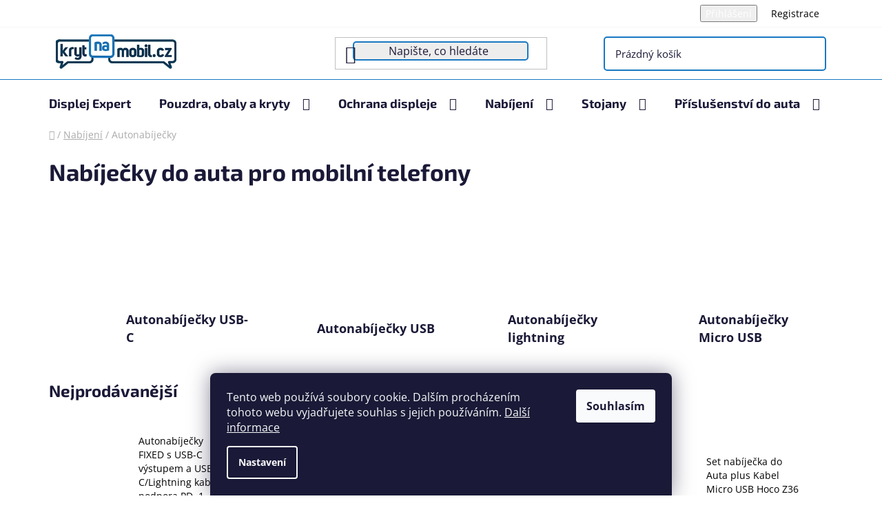

--- FILE ---
content_type: text/html; charset=utf-8
request_url: https://www.krytnamobil.cz/nabijecky-do-auta-pro-mobilni-telefony/?pv171=3270
body_size: 32854
content:
<!doctype html><html lang="cs" dir="ltr" class="header-background-light external-fonts-loaded"><head><meta charset="utf-8" /><meta name="viewport" content="width=device-width,initial-scale=1" /><title>Nabíječky do auta pro mobilní telefony | krytnamobil.cz</title><link rel="preconnect" href="https://cdn.myshoptet.com" /><link rel="dns-prefetch" href="https://cdn.myshoptet.com" /><link rel="preload" href="https://cdn.myshoptet.com/prj/dist/master/cms/libs/jquery/jquery-1.11.3.min.js" as="script" /><link href="https://cdn.myshoptet.com/prj/dist/master/cms/templates/frontend_templates/shared/css/font-face/open-sans.css" rel="stylesheet"><link href="https://cdn.myshoptet.com/prj/dist/master/cms/templates/frontend_templates/shared/css/font-face/exo-2.css" rel="stylesheet"><link href="https://cdn.myshoptet.com/prj/dist/master/shop/dist/font-shoptet-13.css.3c47e30adfa2e9e2683b.css" rel="stylesheet"><script>
dataLayer = [];
dataLayer.push({'shoptet' : {
    "pageId": 1035,
    "pageType": "category",
    "currency": "CZK",
    "currencyInfo": {
        "decimalSeparator": ",",
        "exchangeRate": 1,
        "priceDecimalPlaces": 0,
        "symbol": "K\u010d",
        "symbolLeft": 0,
        "thousandSeparator": " "
    },
    "language": "cs",
    "projectId": 29640,
    "category": {
        "guid": "a7f4e1a8-a799-11e7-ae76-0cc47a6c92bc",
        "path": "Kabely a nab\u00edje\u010dky | Nab\u00edje\u010dky do auta pro mobiln\u00ed telefony",
        "parentCategoryGuid": "7e3c833e-6c91-11e6-9e35-0cc47a6c92bc"
    },
    "cartInfo": {
        "id": null,
        "freeShipping": false,
        "freeShippingFrom": 1000,
        "leftToFreeGift": {
            "formattedPrice": "0 K\u010d",
            "priceLeft": 0
        },
        "freeGift": false,
        "leftToFreeShipping": {
            "priceLeft": 1000,
            "dependOnRegion": 0,
            "formattedPrice": "1 000 K\u010d"
        },
        "discountCoupon": [],
        "getNoBillingShippingPrice": {
            "withoutVat": 0,
            "vat": 0,
            "withVat": 0
        },
        "cartItems": [],
        "taxMode": "ORDINARY"
    },
    "cart": [],
    "customer": {
        "priceRatio": 1,
        "priceListId": 1,
        "groupId": null,
        "registered": false,
        "mainAccount": false
    }
}});
dataLayer.push({'cookie_consent' : {
    "marketing": "denied",
    "analytics": "denied"
}});
document.addEventListener('DOMContentLoaded', function() {
    shoptet.consent.onAccept(function(agreements) {
        if (agreements.length == 0) {
            return;
        }
        dataLayer.push({
            'cookie_consent' : {
                'marketing' : (agreements.includes(shoptet.config.cookiesConsentOptPersonalisation)
                    ? 'granted' : 'denied'),
                'analytics': (agreements.includes(shoptet.config.cookiesConsentOptAnalytics)
                    ? 'granted' : 'denied')
            },
            'event': 'cookie_consent'
        });
    });
});
</script>

<!-- Google Tag Manager -->
<script>(function(w,d,s,l,i){w[l]=w[l]||[];w[l].push({'gtm.start':
new Date().getTime(),event:'gtm.js'});var f=d.getElementsByTagName(s)[0],
j=d.createElement(s),dl=l!='dataLayer'?'&l='+l:'';j.async=true;j.src=
'https://www.googletagmanager.com/gtm.js?id='+i+dl;f.parentNode.insertBefore(j,f);
})(window,document,'script','dataLayer','GTM-PW4MVRB');</script>
<!-- End Google Tag Manager -->

<meta property="og:type" content="website"><meta property="og:site_name" content="krytnamobil.cz"><meta property="og:url" content="https://www.krytnamobil.cz/nabijecky-do-auta-pro-mobilni-telefony/?pv171=3270"><meta property="og:title" content="Nabíječky do auta pro mobilní telefony | krytnamobil.cz"><meta name="author" content="krytnamobil.cz"><meta name="web_author" content="Shoptet.cz"><meta name="dcterms.rightsHolder" content="www.krytnamobil.cz"><meta name="robots" content="index,follow"><meta property="og:image" content="https://cdn.myshoptet.com/usr/www.krytnamobil.cz/user/logos/logotyp-2.png?t=1769109808"><meta property="og:description" content="Pohodlně nabijte své zařízení přímo z palubního systému vozidla a udržujte se stále připojení k digitálnímu světu ✅"><meta name="description" content="Pohodlně nabijte své zařízení přímo z palubního systému vozidla a udržujte se stále připojení k digitálnímu světu ✅"><meta name="google-site-verification" content="google2135b7376a396e0f.html"><style>:root {--color-primary: #000000;--color-primary-h: 0;--color-primary-s: 0%;--color-primary-l: 0%;--color-primary-hover: #FFC500;--color-primary-hover-h: 46;--color-primary-hover-s: 100%;--color-primary-hover-l: 50%;--color-secondary: #FFC500;--color-secondary-h: 46;--color-secondary-s: 100%;--color-secondary-l: 50%;--color-secondary-hover: #FFC500;--color-secondary-hover-h: 46;--color-secondary-hover-s: 100%;--color-secondary-hover-l: 50%;--color-tertiary: #000000;--color-tertiary-h: 0;--color-tertiary-s: 0%;--color-tertiary-l: 0%;--color-tertiary-hover: #cfcfcf;--color-tertiary-hover-h: 0;--color-tertiary-hover-s: 0%;--color-tertiary-hover-l: 81%;--color-header-background: #ffffff;--template-font: "Open Sans";--template-headings-font: "Exo 2";--header-background-url: url("[data-uri]");--cookies-notice-background: #1A1937;--cookies-notice-color: #F8FAFB;--cookies-notice-button-hover: #f5f5f5;--cookies-notice-link-hover: #27263f;--templates-update-management-preview-mode-content: "Náhled aktualizací šablony je aktivní pro váš prohlížeč."}</style>
    
    <link href="https://cdn.myshoptet.com/prj/dist/master/shop/dist/main-13.less.fdb02770e668ba5a70b5.css" rel="stylesheet" />
    
    <script>var shoptet = shoptet || {};</script>
    <script src="https://cdn.myshoptet.com/prj/dist/master/shop/dist/main-3g-header.js.05f199e7fd2450312de2.js"></script>
<!-- User include --><!-- api 491(143) html code header -->
<link rel="stylesheet" href="https://cdn.myshoptet.com/usr/api2.dklab.cz/user/documents/_doplnky/doprava/29640/12/29640_12.css" type="text/css" /><style>
        :root {
            --dklab-background-color: #000000;
            --dklab-foreground-color: #FFFFFF;
            --dklab-transport-background-color: #1886C0;
            --dklab-transport-foreground-color: #DBE7EB;
            --dklab-gift-background-color: #000000;
            --dklab-gift-foreground-color: #FFFFFF;
        }</style>
<!-- api 1012(643) html code header -->
<style
        data-purpose="gopay-hiding-method"
        data-guid="79d2c92f-7701-11f0-a244-0ebfb91bf821"
        data-payment-type="TWISTO"
        data-bnpl-type="DEFERRED_PAYMENT"
>
    [data-guid="79d2c92f-7701-11f0-a244-0ebfb91bf821"] {
        display: none
    }
</style><style
        data-purpose="gopay-hiding-method"
        data-guid="79e07c69-7701-11f0-a244-0ebfb91bf821"
        data-payment-type="TWISTO"
        data-bnpl-type="PAY_IN_THREE"
>
    [data-guid="79e07c69-7701-11f0-a244-0ebfb91bf821"] {
        display: none
    }
</style><style data-purpose="gopay-hiding-apple-pay">
	[data-guid="d0922482-770a-11f0-a244-0ebfb91bf821"] {
		display: none
	}
</style>
<!-- service 425(79) html code header -->
<style>
.hodnoceni:before{content: "Jak o nás mluví zákazníci";}
.hodnoceni.svk:before{content: "Ako o nás hovoria zákazníci";}
.hodnoceni.hun:before{content: "Mit mondanak rólunk a felhasználók";}
.hodnoceni.pl:before{content: "Co mówią o nas klienci";}
.hodnoceni.eng:before{content: "Customer reviews";}
.hodnoceni.de:before{content: "Was unsere Kunden über uns denken";}
.hodnoceni.ro:before{content: "Ce spun clienții despre noi";}
.hodnoceni{margin: 20px auto;}
body:not(.paxio-merkur):not(.venus):not(.jupiter) .hodnoceni .vote-wrap {border: 0 !important;width: 24.5%;flex-basis: 25%;padding: 10px 20px !important;display: inline-block;margin: 0;vertical-align: top;}
.multiple-columns-body #content .hodnoceni .vote-wrap {width: 49%;flex-basis: 50%;}
.hodnoceni .votes-wrap {display: block; border: 1px solid #f7f7f7;margin: 0;width: 100%;max-width: none;padding: 10px 0; background: #fff;}
.hodnoceni .vote-wrap:nth-child(n+5){display: none !important;}
.hodnoceni:before{display: block;font-size: 18px;padding: 10px 20px;background: #fcfcfc;}
.sidebar .hodnoceni .vote-pic, .sidebar .hodnoceni .vote-initials{display: block;}
.sidebar .hodnoceni .vote-wrap, #column-l #column-l-in .hodnoceni .vote-wrap {width: 100% !important; display: block;}
.hodnoceni > a{display: block;text-align: right;padding-top: 6px;}
.hodnoceni > a:after{content: "››";display: inline-block;margin-left: 2px;}
.sidebar .hodnoceni:before, #column-l #column-l-in .hodnoceni:before {background: none !important; padding-left: 0 !important;}
.template-10 .hodnoceni{max-width: 952px !important;}
.page-detail .hodnoceni > a{font-size: 14px;}
.page-detail .hodnoceni{margin-bottom: 30px;}
@media screen and (min-width: 992px) and (max-width: 1199px) {
.hodnoceni .vote-rating{display: block;}
.hodnoceni .vote-time{display: block;margin-top: 3px;}
.hodnoceni .vote-delimeter{display: none;}
}
@media screen and (max-width: 991px) {
body:not(.paxio-merkur):not(.venus):not(.jupiter) .hodnoceni .vote-wrap {width: 49%;flex-basis: 50%;}
.multiple-columns-body #content .hodnoceni .vote-wrap {width: 99%;flex-basis: 100%;}
}
@media screen and (max-width: 767px) {
body:not(.paxio-merkur):not(.venus):not(.jupiter) .hodnoceni .vote-wrap {width: 99%;flex-basis: 100%;}
}
.home #main-product .hodnoceni{margin: 0 0 60px 0;}
.hodnoceni .votes-wrap.admin-response{display: none !important;}
.hodnoceni .vote-pic {width: 100px;}
.hodnoceni .vote-delimeter{display: none;}
.hodnoceni .vote-rating{display: block;}
.hodnoceni .vote-time {display: block;margin-top: 5px;}
@media screen and (min-width: 768px){
.template-12 .hodnoceni{max-width: 747px; margin-left: auto; margin-right: auto;}
}
@media screen and (min-width: 992px){
.template-12 .hodnoceni{max-width: 972px;}
}
@media screen and (min-width: 1200px){
.template-12 .hodnoceni{max-width: 1418px;}
}
.template-14 .hodnoceni .vote-initials{margin: 0 auto;}
.vote-pic img::before {display: none;}
.hodnoceni + .hodnoceni {display: none;}
</style>
<!-- service 731(376) html code header -->
<link rel="preconnect" href="https://image.pobo.cz/" crossorigin>
<link rel="stylesheet" href="https://image.pobo.cz/assets/fix-header.css?v=10" media="print" onload="this.media='all'">
<script src="https://image.pobo.cz/assets/fix-header.js"></script>


<!-- service 1863(1428) html code header -->
<script defer src="https://addon.smartform.cz/shoptet/pages/smartform-script?projectId=29640" type="text/javascript"></script>

<script defer src="https://cdn.myshoptet.com/usr/smartform.myshoptet.com/user/documents/shoptet-v1.min.js?v=18" type="text/javascript"></script>
<!-- service 2053(1606) html code header -->
<link rel="stylesheet" href="https://api.myrepair.app/private/addons/shoptet/widget/style.css?">

<!-- myrepair widget -->
<script>
  var _myrepairEshopId  = '29640';
  var _myrepairLanguage = 'cs';

  (function() {
    var scriptElement = document.createElement('script');
    scriptElement.src = "https://api.myrepair.app/private/addons/shoptet/widget/widget.js?aa=";
    scriptElement.async = true;
    document.head.appendChild(scriptElement);
  })();
</script>
<!-- service 654(301) html code header -->
<!-- Prefetch Pobo Page Builder CDN  -->
<link rel="dns-prefetch" href="https://image.pobo.cz">
<link href="https://cdnjs.cloudflare.com/ajax/libs/lightgallery/2.7.2/css/lightgallery.min.css" rel="stylesheet">
<link href="https://cdnjs.cloudflare.com/ajax/libs/lightgallery/2.7.2/css/lg-thumbnail.min.css" rel="stylesheet">


<!-- © Pobo Page Builder  -->
<script>
 	  window.addEventListener("DOMContentLoaded", function () {
		  var po = document.createElement("script");
		  po.type = "text/javascript";
		  po.async = true;
		  po.dataset.url = "https://www.pobo.cz";
			po.dataset.cdn = "https://image.pobo.space";
      po.dataset.tier = "standard";
      po.fetchpriority = "high";
      po.dataset.key = btoa(window.location.host);
		  po.id = "pobo-asset-url";
      po.platform = "shoptet";
      po.synergy = false;
		  po.src = "https://image.pobo.space/assets/editor.js?v=13";

		  var s = document.getElementsByTagName("script")[0];
		  s.parentNode.insertBefore(po, s);
	  });
</script>





<!-- service 1602(1192) html code header -->
<style>
:root {
  --shk5-box-background: #f3f7d8;
  --shk5-box-border-c: #c7db24;
  --shk5-box-title-c: #596400;
  --shk5-row-border-c: #9db00266;
  --shk5-text-stock: #9db002;
  --shk5-text-stock-empty: #fb0700;
}

.shkDetailStock {
  background-color: var(--shk5-box-background);
  border: 1px solid var(--shk5-box-border-c);
  padding: 10px 20px;
  color: var(--shk5-text-stock);
  margin-bottom: 16px;
  width: 100%;
}
.shkDetailStock__title {
  font-weight: 700;
  text-transform: uppercase;
  font-size: 16px;
  padding-bottom: 10px;
  display: block;
  color: var(--shk5-box-title-c);
}
.shkDetailStock__row.shkDetailStock__row--warehouse {
	display: flex;
  font-size: 15px;
  padding-bottom: 3px;
  margin-bottom: 4px;
  border-bottom: 1px dashed var(--shk5-row-border-c);
  justify-content: space-between;
}
.shkDetailStock__row.shkDetailStock__row--warehouse:hover {
  font-weight: 700;
  border-bottom: 1px solid;
}
.shkDetailStock__col:nth-of-type(2) {
    font-weight: 700;
    padding-left: 10px;
    white-space: nowrap;
}
.shkDetailStock__row.shkDetailStock__row--warehouse:hover .shkDetailStock__col:nth-of-type(2) {
    font-weight: 800;
}
.shkDetailStock__row.shkDetailStock__row--warehouse.shkDetailStock__row--stockEmpty {
	color: var(--shk5-text-stock-empty);
}
.shkDetailStock__row.shkDetailStock__row--warehouse:last-of-type,
.shkDetailStock__row.shkDetailStock__row--warehouse:last-of-type:hover {
	border-bottom: none;
}

.template-14 .shkDetailStock {
	border-radius: 8px;
}
.template-12 .shkDetailStock {
	margin-top: -1px;
}
.template-09 .shkDetailStock {
	width: 100%;
}
.template-05 .shkDetailStock {
  margin-bottom: 0;
  margin-top: 10px;
}
@media only screen and (max-width: 40.063em) {
  .template-05 .shkDetailStock {
    margin-bottom: 6px;
  }
}
.template-04 .shkDetailStock {
	margin-bottom: 6px;
}
.template-04 .shkDetailStock__row.shkDetailStock__row--warehouse {
	font-size: 14px;
	padding-bottom: 5px;
  margin-bottom: 6px;
}

.fix-detail-header .shkDetailStock {
	display: none;
}

/* Vlastní řazení prodejen */
.shkDetailStock--customOrder {
    display: flex;
    flex-direction: column;
}
.shkDetailStock--customOrder .shkDetailStock__row.shkDetailStock__row--warehouse {
    border-bottom: 1px dashed var(--shk5-row-border-c);
}
.shkDetailStock--customOrder .shkDetailStock__row.shkDetailStock__row--warehouse:hover {
        border-bottom: 1px solid;
}
.shkDetailStock--customOrder .shkDetailStock__row--warehouse.shkDetailStock__row--isLast,
.shkDetailStock--customOrder .shkDetailStock__row--warehouse.shkDetailStock__row--isLast:hover {
    border-bottom: none;
}

/* Vlastní popisky k prodejnám */
.shkDetailStock__customDesc {
    display: block;
    font-size: 13px;
}

/* Dodatečná optimalizace pro merkur */
@media screen and (max-width: 767px) {
    .paxio-merkur .shkDetailStock {
      margin-top: 10px;
    }
}
@media screen and (max-width: 479px) {
    .paxio-merkur .p-detail .add-to-cart .quantity {
      position: inherit;
      bottom: 0;
    }
}
</style>
<!-- project html code header -->
<meta name="facebook-domain-verification" content="um7e5qj5nbtu3vopdon2ljves5vxr1" />
<link rel="stylesheet" href="https://www.krytnamobil.cz/user/documents/upload/style.css">


<style>
table.detail-parameters tbody tr td a {
color: #239ceb !important;
}
.detail-parameters > a {
color: #239ceb !important;
}
p > a {
color: #239ceb !important;
}
.detail-parameters {
width:500px !important;
}

.dopravaaplatba td, .dopravaaplatba td * {
 vertical-align: middle!important;
}

.custom-footer__articles{
width:32.5%;
padding-left:7%;
}

.custom-footer__newsletter{
width:32.5%;
}

.custom-footer__articles h4{
margin-bottom:20px;
}

#main div img {
    vertical-align: middle;
    max-height: 70px!important;
    max-width: 70%!important;
    transform: translate3d(10px, 10px, 10px);
}

.custom-footer__contact a.social-icon::before {
    font-size: 16px;
    line-height: 36px;
}

.custom-footer__contact a.social-icon{
width: 36px;
    height: 36px;
}

.custom-footer__banner5 img{
max-width:150px;
}

.top-navigation-menu {
    display: none;
}

.submenu-visible li.exp > a .submenu-arrow::after {
   transform: rotate(0deg)!important;
}

.submenu-arrow::after {
    padding-bottom: 6px!important;
}

.navigation-in>ul>li.ext>a>span {
    display: inline-block!important;
}

#navigation .navigation-in ul li>a>b::after {
   display:none!important;
}

a.social-icon {
    border-color: #1978c0;
    background-color: #1978c0;
    color: #fff;
}


.flag.flag-freeshipping {
    background-color: #64a9de!important;
}

.category-title {
    padding-top: 15px;
    padding-left: 0px!important;
    padding-right: 0px!important;
}

.category-perex {
    background-color: #fff;
    padding-left: 0px!important;
    padding-right: 0px!important;
    padding-bottom: 5px;
    padding-top: 15px;
}

.footer-banners{
border-top: 1px solid #1978c0;
}

.banners-row .banner-wrapper a{
    margin-top: 0;
    width:100%;
}

.welcome-wrapper {
    margin-top: 44px;
    margin-bottom: 0px!important;
    padding-top: 44px;
    padding-bottom: 0px!important;
}

.subcategories {
    
    margin-top: 0px!important;
    
}

.overall-wrapper {
    background-color: #fff;
}

#content {
    padding-top: 0px!important;
}



#header .search-input {
    background-color: #ededed;
    border: 2px solid #1978c0!important;
    border-radius: 5px;
}

.header-bottom {
    color: #1a1937;
    border-color: #1978c0;
}



.desktop .banners-row h2{
    padding-top:30px;
    
}


.welcome {
    border-top:1px solid #1978c0;
}

.homepage-group-title {
    margin-top: 0;
     padding-top: 40px;
    margin-bottom: 44px;
    font-size: 34px;
    text-align: center;
}

.homepage-group-title{
border-top:1px solid #1978c0;
}

#header .navigation-buttons a[data-target="cart"] {
    display: flex;
    align-items: center;
    margin-right:30px;
    border:2px solid #1978c0;
    padding:15px;
    border-radius:5px;
    font-size:15px;
}

#header .site-name a img {
    max-height: 60px!important;
    padding-top: 5px;
    padding-bottom: 5px;
    margin-left:30px;
}

#header .header-top {
    padding: 5px 0;
}

.top-navigation-bar {
    background-color: #fff!important;
}

.top-navigation-bar a{
color:black;
}

.custom-footer__banner5{
padding-right:0px;
border-top-left-radius:10px;
border-bottom-left-radius:10px;
width:15%;
}

.custom-footer__contact{
width:20%;
border-top-right-radius:10px;
border-bottom-right-radius:10px;
}

.custom-footer__contact, .custom-footer__banner5 {
    background-color: #0865b324!important;
    min-height: 225px;
}

.next-to-carousel-banners .banner-wrapper img {
    width: 100%;
    max-height: 326px;
}

#footer {
    background-color: #fff;
}

.content-wrapper .content {
    background-color: #fff!important;
}

.content-wrapper {
    background-color: #ffff!important;
}

#header .search-input{
background-color:#ededed;
border-radius:5px;
}

#header .site-name a img {
    max-height: 60px!important;
    padding-top:5px;
    padding-bottom:5px;
}
.next-to-carousel-banners .banner-wrapper img{
width:100%;
max-height:316px!important;
}


.body-banners .banner-wrapper{
padding:10px;
}

#navigation .navigation-in ul li>a>b::after{position: relative;top: -2px;margin-left: 12px;content: "";display: inline-block;width: 12px;height: 7px;background-repeat: no-repeat;background-size: contain;background-image: url(https://516799.myshoptet.com/user/documents/upload/ikona.jpg);}
.banners-row .banner-wrapper+.banner-wrapper {margin-top: 24px;}
.banners-row .carousel {
    margin-bottom: 0;
    margin-right: 23px;
}



@media screen and (max-width: 1400px){
.custom-footer{
margin-left:0%;

}
}

@media screen and (max-width: 1200px){
.custom-footer__banner5{
width:50%;
}

.custom-footer__contact{
width:50%;
}

.custom-footer__articles{
margin-top:30px;
width:50%;
padding-left:22px;
}

.custom-footer__newsletter{
margin-top:30px;
width:50%;
}
}

@media screen and (max-width: 768px){
.custom-footer__banner5{
width:100%;
}

.custom-footer__contact{
width:100%;
}

.custom-footer__articles{
margin-top:30px;
width:100%;
padding-left:22px;
}

.custom-footer__newsletter{
margin-top:30px;
width:100%;
}

}

@media screen and (max-width: 480px) {

.custom-footer__articles{
width:100%;
padding-left:22px;
}

.custom-footer__newsletter{
width:100%;
}

.custom-footer{
margin-left:-20px;

}

.custom-footer__banner5{
width:100%;
}

.custom-footer__contact{
width:100%;
}

.banners-row .banner-wrapper+.banner-wrapper {
    margin-top: 0px;!important: ;
}

.banners-row .carousel {
    margin-bottom: 0;
    margin-right: 0px!important;
}
}

</style>

<script type="text/javascript">
$(window).load(function(){ $('#add-note').attr('checked', true); $('#note-box').removeAttr('style'); }); $(document).ajaxComplete(function(){ $('#add-note').attr('checked', true); $('#note-box').removeAttr('style'); });
$(document).ready(function(){ $('#sendNewsletter').attr('checked','checked'); }); $(document).ajaxComplete(function(){ $('#sendNewsletter').attr('checked','checked'); });
</script>

<!-- /User include --><link rel="shortcut icon" href="/favicon.ico" type="image/x-icon" /><link rel="canonical" href="https://www.krytnamobil.cz/nabijecky-do-auta-pro-mobilni-telefony/" />    <script>
        var _hwq = _hwq || [];
        _hwq.push(['setKey', 'BF8CF7D585762C949A2DFDC517FEEED5']);
        _hwq.push(['setTopPos', '200']);
        _hwq.push(['showWidget', '22']);
        (function() {
            var ho = document.createElement('script');
            ho.src = 'https://cz.im9.cz/direct/i/gjs.php?n=wdgt&sak=BF8CF7D585762C949A2DFDC517FEEED5';
            var s = document.getElementsByTagName('script')[0]; s.parentNode.insertBefore(ho, s);
        })();
    </script>
<style>/* custom background */@media (min-width: 992px) {body {background-position: top center;background-repeat: no-repeat;background-attachment: fixed;}}</style>    <!-- Global site tag (gtag.js) - Google Analytics -->
    <script async src="https://www.googletagmanager.com/gtag/js?id=G-T8Q4L3ZLCG"></script>
    <script>
        
        window.dataLayer = window.dataLayer || [];
        function gtag(){dataLayer.push(arguments);}
        

                    console.debug('default consent data');

            gtag('consent', 'default', {"ad_storage":"denied","analytics_storage":"denied","ad_user_data":"denied","ad_personalization":"denied","wait_for_update":500});
            dataLayer.push({
                'event': 'default_consent'
            });
        
        gtag('js', new Date());

        
                gtag('config', 'G-T8Q4L3ZLCG', {"groups":"GA4","send_page_view":false,"content_group":"category","currency":"CZK","page_language":"cs"});
        
                gtag('config', 'AW-859068083');
        
        
        
        
        
                    gtag('event', 'page_view', {"send_to":"GA4","page_language":"cs","content_group":"category","currency":"CZK"});
        
        
        
        
        
        
        
        
        
        
        
        
        
        document.addEventListener('DOMContentLoaded', function() {
            if (typeof shoptet.tracking !== 'undefined') {
                for (var id in shoptet.tracking.bannersList) {
                    gtag('event', 'view_promotion', {
                        "send_to": "UA",
                        "promotions": [
                            {
                                "id": shoptet.tracking.bannersList[id].id,
                                "name": shoptet.tracking.bannersList[id].name,
                                "position": shoptet.tracking.bannersList[id].position
                            }
                        ]
                    });
                }
            }

            shoptet.consent.onAccept(function(agreements) {
                if (agreements.length !== 0) {
                    console.debug('gtag consent accept');
                    var gtagConsentPayload =  {
                        'ad_storage': agreements.includes(shoptet.config.cookiesConsentOptPersonalisation)
                            ? 'granted' : 'denied',
                        'analytics_storage': agreements.includes(shoptet.config.cookiesConsentOptAnalytics)
                            ? 'granted' : 'denied',
                                                                                                'ad_user_data': agreements.includes(shoptet.config.cookiesConsentOptPersonalisation)
                            ? 'granted' : 'denied',
                        'ad_personalization': agreements.includes(shoptet.config.cookiesConsentOptPersonalisation)
                            ? 'granted' : 'denied',
                        };
                    console.debug('update consent data', gtagConsentPayload);
                    gtag('consent', 'update', gtagConsentPayload);
                    dataLayer.push(
                        { 'event': 'update_consent' }
                    );
                }
            });
        });
    </script>
</head><body class="desktop id-1035 in-nabijecky-do-auta-pro-mobilni-telefony template-13 type-category one-column-body columns-mobile-2 columns-4 smart-labels-active ums_forms_redesign--off ums_a11y_category_page--on ums_discussion_rating_forms--off ums_flags_display_unification--on ums_a11y_login--on mobile-header-version-0"><noscript>
    <style>
        #header {
            padding-top: 0;
            position: relative !important;
            top: 0;
        }
        .header-navigation {
            position: relative !important;
        }
        .overall-wrapper {
            margin: 0 !important;
        }
        body:not(.ready) {
            visibility: visible !important;
        }
    </style>
    <div class="no-javascript">
        <div class="no-javascript__title">Musíte změnit nastavení vašeho prohlížeče</div>
        <div class="no-javascript__text">Podívejte se na: <a href="https://www.google.com/support/bin/answer.py?answer=23852">Jak povolit JavaScript ve vašem prohlížeči</a>.</div>
        <div class="no-javascript__text">Pokud používáte software na blokování reklam, může být nutné povolit JavaScript z této stránky.</div>
        <div class="no-javascript__text">Děkujeme.</div>
    </div>
</noscript>

        <div id="fb-root"></div>
        <script>
            window.fbAsyncInit = function() {
                FB.init({
//                    appId            : 'your-app-id',
                    autoLogAppEvents : true,
                    xfbml            : true,
                    version          : 'v19.0'
                });
            };
        </script>
        <script async defer crossorigin="anonymous" src="https://connect.facebook.net/cs_CZ/sdk.js"></script>
<!-- Google Tag Manager (noscript) -->
<noscript><iframe src="https://www.googletagmanager.com/ns.html?id=GTM-PW4MVRB"
height="0" width="0" style="display:none;visibility:hidden"></iframe></noscript>
<!-- End Google Tag Manager (noscript) -->

    <div class="siteCookies siteCookies--bottom siteCookies--dark js-siteCookies" role="dialog" data-testid="cookiesPopup" data-nosnippet>
        <div class="siteCookies__form">
            <div class="siteCookies__content">
                <div class="siteCookies__text">
                    Tento web používá soubory cookie. Dalším procházením tohoto webu vyjadřujete souhlas s jejich používáním. <a href="/zasady-pouzivani-souboru-cookies/" target="_blank" rel="noopener noreferrer">Další informace</a>
                </div>
                <p class="siteCookies__links">
                    <button class="siteCookies__link js-cookies-settings" aria-label="Nastavení cookies" data-testid="cookiesSettings">Nastavení</button>
                </p>
            </div>
            <div class="siteCookies__buttonWrap">
                                <button class="siteCookies__button js-cookiesConsentSubmit" value="all" aria-label="Přijmout cookies" data-testid="buttonCookiesAccept">Souhlasím</button>
            </div>
        </div>
        <script>
            document.addEventListener("DOMContentLoaded", () => {
                const siteCookies = document.querySelector('.js-siteCookies');
                document.addEventListener("scroll", shoptet.common.throttle(() => {
                    const st = document.documentElement.scrollTop;
                    if (st > 1) {
                        siteCookies.classList.add('siteCookies--scrolled');
                    } else {
                        siteCookies.classList.remove('siteCookies--scrolled');
                    }
                }, 100));
            });
        </script>
    </div>
<a href="#content" class="skip-link sr-only">Přejít na obsah</a><div class="overall-wrapper"><div class="user-action"><div class="container">
    <div class="user-action-in">
                    <div id="login" class="user-action-login popup-widget login-widget" role="dialog" aria-labelledby="loginHeading">
        <div class="popup-widget-inner">
                            <h2 id="loginHeading">Přihlášení k vašemu účtu</h2><div id="customerLogin"><form action="/action/Customer/Login/" method="post" id="formLoginIncluded" class="csrf-enabled formLogin" data-testid="formLogin"><input type="hidden" name="referer" value="" /><div class="form-group"><div class="input-wrapper email js-validated-element-wrapper no-label"><input type="email" name="email" class="form-control" autofocus placeholder="E-mailová adresa (např. jan@novak.cz)" data-testid="inputEmail" autocomplete="email" required /></div></div><div class="form-group"><div class="input-wrapper password js-validated-element-wrapper no-label"><input type="password" name="password" class="form-control" placeholder="Heslo" data-testid="inputPassword" autocomplete="current-password" required /><span class="no-display">Nemůžete vyplnit toto pole</span><input type="text" name="surname" value="" class="no-display" /></div></div><div class="form-group"><div class="login-wrapper"><button type="submit" class="btn btn-secondary btn-text btn-login" data-testid="buttonSubmit">Přihlásit se</button><div class="password-helper"><a href="/registrace/" data-testid="signup" rel="nofollow">Nová registrace</a><a href="/klient/zapomenute-heslo/" rel="nofollow">Zapomenuté heslo</a></div></div></div><div class="social-login-buttons"><div class="social-login-buttons-divider"><span>nebo</span></div><div class="form-group"><a href="/action/Social/login/?provider=Facebook" class="login-btn facebook" rel="nofollow"><span class="login-facebook-icon"></span><strong>Přihlásit se přes Facebook</strong></a></div><div class="form-group"><a href="/action/Social/login/?provider=Google" class="login-btn google" rel="nofollow"><span class="login-google-icon"></span><strong>Přihlásit se přes Google</strong></a></div></div></form>
</div>                    </div>
    </div>

                <div id="cart-widget" class="user-action-cart popup-widget cart-widget loader-wrapper" data-testid="popupCartWidget" role="dialog" aria-hidden="true">
            <div class="popup-widget-inner cart-widget-inner place-cart-here">
                <div class="loader-overlay">
                    <div class="loader"></div>
                </div>
            </div>
        </div>
    </div>
</div>
</div><div class="top-navigation-bar" data-testid="topNavigationBar">

    <div class="container">

                            <div class="top-navigation-menu">
                <ul class="top-navigation-bar-menu">
                                            <li class="top-navigation-menu-item-984">
                            <a href="/blog/" title="Blog">Blog</a>
                        </li>
                                            <li class="top-navigation-menu-item-694">
                            <a href="/doprava-a-platba/" title="Doprava a platba" target="blank">Doprava a platba</a>
                        </li>
                                            <li class="top-navigation-menu-item-29">
                            <a href="/kontakty/" title="Kontakty" target="blank">Kontakty</a>
                        </li>
                                            <li class="top-navigation-menu-item-40322">
                            <a href="/vratky-a-reklamace/" title="Vrácení a reklamace" target="blank">Vrácení a reklamace</a>
                        </li>
                                            <li class="top-navigation-menu-item-39">
                            <a href="/obchodni-podminky/" title="Obchodní podmínky" target="blank">Obchodní podmínky</a>
                        </li>
                                            <li class="top-navigation-menu-item-21588">
                            <a href="/podminky-ochrany-osobnich-udaju/" title="Ochrana osobních údajů">Ochrana osobních údajů</a>
                        </li>
                                    </ul>
                <div class="top-navigation-menu-trigger">Více</div>
                <ul class="top-navigation-bar-menu-helper"></ul>
            </div>
        
        <div class="top-navigation-tools">
                        <button class="top-nav-button top-nav-button-login toggle-window" type="button" data-target="login" aria-haspopup="dialog" aria-controls="login" aria-expanded="false" data-testid="signin"><span>Přihlášení</span></button>
    <a href="/registrace/" class="top-nav-button top-nav-button-register" data-testid="headerSignup">Registrace</a>
        </div>

    </div>

</div>
<header id="header">
        <div class="header-top">
            <div class="container navigation-wrapper header-top-wrapper">
                <div class="site-name"><a href="/" data-testid="linkWebsiteLogo"><img src="https://cdn.myshoptet.com/usr/www.krytnamobil.cz/user/logos/logotyp-2.png" alt="krytnamobil.cz" fetchpriority="low" /></a></div>                <div class="search" itemscope itemtype="https://schema.org/WebSite">
                    <meta itemprop="headline" content="Nabíječky do auta pro mobilní telefony"/><meta itemprop="url" content="https://www.krytnamobil.cz"/><meta itemprop="text" content="Pohodlně nabijte své zařízení přímo z palubního systému vozidla a udržujte se stále připojení k digitálnímu světu ✅"/>                    <form action="/action/ProductSearch/prepareString/" method="post"
    id="formSearchForm" class="search-form compact-form js-search-main"
    itemprop="potentialAction" itemscope itemtype="https://schema.org/SearchAction" data-testid="searchForm">
    <fieldset>
        <meta itemprop="target"
            content="https://www.krytnamobil.cz/vyhledavani/?string={string}"/>
        <input type="hidden" name="language" value="cs"/>
        
            
    <span class="search-input-icon" aria-hidden="true"></span>

<input
    type="search"
    name="string"
        class="query-input form-control search-input js-search-input"
    placeholder="Napište, co hledáte"
    autocomplete="off"
    required
    itemprop="query-input"
    aria-label="Vyhledávání"
    data-testid="searchInput"
>
            <button type="submit" class="btn btn-default search-button" data-testid="searchBtn">Hledat</button>
        
    </fieldset>
</form>
                </div>
                <div class="navigation-buttons">
                    <a href="#" class="toggle-window" data-target="search" data-testid="linkSearchIcon"><span class="sr-only">Hledat</span></a>
                        
    <a href="/kosik/" class="btn btn-icon toggle-window cart-count" data-target="cart" data-hover="true" data-redirect="true" data-testid="headerCart" rel="nofollow" aria-haspopup="dialog" aria-expanded="false" aria-controls="cart-widget">
        
                <span class="sr-only">Nákupní košík</span>
        
            <span class="cart-price visible-lg-inline-block" data-testid="headerCartPrice">
                                    Prázdný košík                            </span>
        
    
            </a>
                    <a href="#" class="toggle-window" data-target="navigation" data-testid="hamburgerMenu"></a>
                </div>
            </div>
        </div>
        <div class="header-bottom">
            <div class="container navigation-wrapper header-bottom-wrapper js-navigation-container">
                <nav id="navigation" aria-label="Hlavní menu" data-collapsible="true"><div class="navigation-in menu"><ul class="menu-level-1" role="menubar" data-testid="headerMenuItems"><li class="menu-item-external-135" role="none"><a href="https://www.displejexpert.cz" target="blank" data-testid="headerMenuItem" role="menuitem" aria-expanded="false"><b>Displej Expert</b></a></li>
<li class="menu-item-24505 ext" role="none"><a href="/kryty-na-mobil/" data-testid="headerMenuItem" role="menuitem" aria-haspopup="true" aria-expanded="false"><b>Pouzdra, obaly a kryty</b><span class="submenu-arrow"></span></a><ul class="menu-level-2" aria-label="Pouzdra, obaly a kryty" tabindex="-1" role="menu"><li class="menu-item-1161 has-third-level" role="none"><a href="/pouzdra-obaly-a-kryty-na-apple/" class="menu-image" data-testid="headerMenuItem" tabindex="-1" aria-hidden="true"><img src="data:image/svg+xml,%3Csvg%20width%3D%22140%22%20height%3D%22100%22%20xmlns%3D%22http%3A%2F%2Fwww.w3.org%2F2000%2Fsvg%22%3E%3C%2Fsvg%3E" alt="" aria-hidden="true" width="140" height="100"  data-src="https://cdn.myshoptet.com/usr/www.krytnamobil.cz/user/categories/thumb/krytnamobil_cz-1.png" fetchpriority="low" /></a><div><a href="/pouzdra-obaly-a-kryty-na-apple/" data-testid="headerMenuItem" role="menuitem"><span>Apple</span></a>
                                                    <ul class="menu-level-3" role="menu">
                                                                    <li class="menu-item-54147" role="none">
                                        <a href="/pouzdra-obaly-a-kryty-pro-iphone/" data-testid="headerMenuItem" role="menuitem">
                                            iPhone</a>,                                    </li>
                                                                    <li class="menu-item-29288" role="none">
                                        <a href="/pouzdra-obaly-a-kryty-na-ipad/" data-testid="headerMenuItem" role="menuitem">
                                            iPad</a>,                                    </li>
                                                                    <li class="menu-item-29414" role="none">
                                        <a href="/pouzdra-obaly-a-reminky-na-apple-watch-4/" data-testid="headerMenuItem" role="menuitem">
                                            Apple Watch</a>,                                    </li>
                                                                    <li class="menu-item-29420" role="none">
                                        <a href="/pouzdra-obaly-na-apple-airpods/" data-testid="headerMenuItem" role="menuitem">
                                            Apple AirPods</a>,                                    </li>
                                                                    <li class="menu-item-54276" role="none">
                                        <a href="/pouzdra--obaly-a-kryty-pro-macbook/" data-testid="headerMenuItem" role="menuitem">
                                            MacBook</a>                                    </li>
                                                            </ul>
                        </div></li><li class="menu-item-1155 has-third-level" role="none"><a href="/kryty-na-samsung/" class="menu-image" data-testid="headerMenuItem" tabindex="-1" aria-hidden="true"><img src="data:image/svg+xml,%3Csvg%20width%3D%22140%22%20height%3D%22100%22%20xmlns%3D%22http%3A%2F%2Fwww.w3.org%2F2000%2Fsvg%22%3E%3C%2Fsvg%3E" alt="" aria-hidden="true" width="140" height="100"  data-src="https://cdn.myshoptet.com/usr/www.krytnamobil.cz/user/categories/thumb/krytnamobil_cz-9.jpg" fetchpriority="low" /></a><div><a href="/kryty-na-samsung/" data-testid="headerMenuItem" role="menuitem"><span>Samsung</span></a>
                                                    <ul class="menu-level-3" role="menu">
                                                                    <li class="menu-item-40361" role="none">
                                        <a href="/pouzdra--obaly-a-kryty-na-samsung-galaxy-note/" data-testid="headerMenuItem" role="menuitem">
                                            Galaxy Note</a>,                                    </li>
                                                                    <li class="menu-item-40364" role="none">
                                        <a href="/pouzdra--obaly-a-kryty-na-samsung-galaxy-a/" data-testid="headerMenuItem" role="menuitem">
                                            Galaxy A</a>,                                    </li>
                                                                    <li class="menu-item-56544" role="none">
                                        <a href="/ochranne-kryty--obaly-a-pouzdra-na-galaxy-z-fold/" data-testid="headerMenuItem" role="menuitem">
                                            Galaxy Z Fold</a>,                                    </li>
                                                                    <li class="menu-item-56564" role="none">
                                        <a href="/ochranne-kryty--obaly-a-pouzdra-na-galaxy-z-flip/" data-testid="headerMenuItem" role="menuitem">
                                            Galaxy Z Flip</a>,                                    </li>
                                                                    <li class="menu-item-40367" role="none">
                                        <a href="/pouzdra--obaly-a-kryty-na-samsung-galaxy-s/" data-testid="headerMenuItem" role="menuitem">
                                            Galaxy S</a>,                                    </li>
                                                                    <li class="menu-item-40370" role="none">
                                        <a href="/pouzdra--obaly-a-kryty-na-samsung-galaxy-j/" data-testid="headerMenuItem" role="menuitem">
                                            Galaxy J</a>,                                    </li>
                                                                    <li class="menu-item-55936" role="none">
                                        <a href="/pouzdra--obaly-a-kryty-na-samsung-galaxy-xcover-5/" data-testid="headerMenuItem" role="menuitem">
                                            Galaxy XCOVER</a>,                                    </li>
                                                                    <li class="menu-item-40373" role="none">
                                        <a href="/pouzdra-obaly-a-kryty-na-samsung-galaxy-m/" data-testid="headerMenuItem" role="menuitem">
                                            Galaxy M</a>,                                    </li>
                                                                    <li class="menu-item-49821" role="none">
                                        <a href="/pouzdra--obaly-a-kryty-na-samsung-galaxy-tab/" data-testid="headerMenuItem" role="menuitem">
                                            Galaxy Tab</a>,                                    </li>
                                                                    <li class="menu-item-49833" role="none">
                                        <a href="/pouzdra-a-reminky-pro-samsung-galaxy-watch/" data-testid="headerMenuItem" role="menuitem">
                                            Galaxy Watch</a>                                    </li>
                                                            </ul>
                        </div></li><li class="menu-item-1164 has-third-level" role="none"><a href="/pouzdra-obaly-a-kryty-na-huawei/" class="menu-image" data-testid="headerMenuItem" tabindex="-1" aria-hidden="true"><img src="data:image/svg+xml,%3Csvg%20width%3D%22140%22%20height%3D%22100%22%20xmlns%3D%22http%3A%2F%2Fwww.w3.org%2F2000%2Fsvg%22%3E%3C%2Fsvg%3E" alt="" aria-hidden="true" width="140" height="100"  data-src="https://cdn.myshoptet.com/usr/www.krytnamobil.cz/user/categories/thumb/5b0971b22a452f074e50514af22893f8--mmf1000x1000.jpg" fetchpriority="low" /></a><div><a href="/pouzdra-obaly-a-kryty-na-huawei/" data-testid="headerMenuItem" role="menuitem"><span>Huawei</span></a>
                                                    <ul class="menu-level-3" role="menu">
                                                                    <li class="menu-item-35741" role="none">
                                        <a href="/pouzdra-obal-a-kryty-na-huawei-p30-pro/" data-testid="headerMenuItem" role="menuitem">
                                            Huawei P30 Pro</a>,                                    </li>
                                                                    <li class="menu-item-35738" role="none">
                                        <a href="/pouzdra-obal-a-kryty-na-huawei-p30/" data-testid="headerMenuItem" role="menuitem">
                                            Huawei P30</a>,                                    </li>
                                                                    <li class="menu-item-35744" role="none">
                                        <a href="/pouzdra-obal-a-kryty-na-huawei-p30-lite/" data-testid="headerMenuItem" role="menuitem">
                                            Huawei P30 Lite</a>,                                    </li>
                                                                    <li class="menu-item-17091" role="none">
                                        <a href="/pouzdra-obaly-a-kryty-na-huawei-p20-pro/" data-testid="headerMenuItem" role="menuitem">
                                            Huawei P20 Pro</a>,                                    </li>
                                                                    <li class="menu-item-17088" role="none">
                                        <a href="/pouzdra-obaly-a-kryty-na-huawei-p20/" data-testid="headerMenuItem" role="menuitem">
                                            Huawei P20</a>,                                    </li>
                                                                    <li class="menu-item-36107" role="none">
                                        <a href="/pouzdra-obaly-a-kryty-na-huawei-p20-lite-2019/" data-testid="headerMenuItem" role="menuitem">
                                            Huawei P20 Lite 2019</a>,                                    </li>
                                                                    <li class="menu-item-17085" role="none">
                                        <a href="/pouzdra-obaly-a-kryty-na-huawei-p20-lite/" data-testid="headerMenuItem" role="menuitem">
                                            Huawei P20 Lite</a>,                                    </li>
                                                                    <li class="menu-item-1305" role="none">
                                        <a href="/pouzdra-obal-a-kryty-na-huawei-p10-plus/" data-testid="headerMenuItem" role="menuitem">
                                            Huawei P10 Plus</a>,                                    </li>
                                                                    <li class="menu-item-1308" role="none">
                                        <a href="/pouzdra-obaly-a-kryty-na-huawei-p10/" data-testid="headerMenuItem" role="menuitem">
                                            Huawei P10</a>,                                    </li>
                                                                    <li class="menu-item-1302" role="none">
                                        <a href="/pouzdra-obaly-a-kryty-na-huawei-p10-lite/" data-testid="headerMenuItem" role="menuitem">
                                            Huawei P10 Lite</a>,                                    </li>
                                                                    <li class="menu-item-4788" role="none">
                                        <a href="/pouzdra-obaly-a-kryty-na-huawei-p9-p8-lite-2017/" data-testid="headerMenuItem" role="menuitem">
                                            Huawei P9 / P8 Lite 2017</a>,                                    </li>
                                                                    <li class="menu-item-1320" role="none">
                                        <a href="/pouzdra-obal-a-kryty-na-huawei-p8/" data-testid="headerMenuItem" role="menuitem">
                                            Huawei P8</a>,                                    </li>
                                                                    <li class="menu-item-1317" role="none">
                                        <a href="/pouzdra-obaly-a-kryty-na-huawei-p8-lite/" data-testid="headerMenuItem" role="menuitem">
                                            Huawei P8 Lite</a>,                                    </li>
                                                                    <li class="menu-item-30422" role="none">
                                        <a href="/pouzdra-obal-a-kryty-na-huawei-p7/" data-testid="headerMenuItem" role="menuitem">
                                            Huawei P7</a>,                                    </li>
                                                                    <li class="menu-item-35756" role="none">
                                        <a href="/pouzdra-obal-a-kryty-na-huawei-y9-2019/" data-testid="headerMenuItem" role="menuitem">
                                            Huawei Y9 ( 2019 )</a>,                                    </li>
                                                                    <li class="menu-item-35753" role="none">
                                        <a href="/pouzdra-obal-a-kryty-na-huawei-y7-pro-2019/" data-testid="headerMenuItem" role="menuitem">
                                            Huawei Y7 Pro ( 2019 )</a>,                                    </li>
                                                                    <li class="menu-item-35750" role="none">
                                        <a href="/pouzdra-obal-a-kryty-na-huawei-y6-2019/" data-testid="headerMenuItem" role="menuitem">
                                            Huawei Y6 ( 2019 )</a>,                                    </li>
                                                                    <li class="menu-item-24099" role="none">
                                        <a href="/pouzdra-obaly-a-kryty-na-huawei-y6-prime-2018/" data-testid="headerMenuItem" role="menuitem">
                                            Huawei Y6 Prime ( 2018 )</a>,                                    </li>
                                                                    <li class="menu-item-35732" role="none">
                                        <a href="/pouzdra-obal-a-kryty-na-huawei-mate-20-pro/" data-testid="headerMenuItem" role="menuitem">
                                            Huawei Mate 20 Pro</a>,                                    </li>
                                                                    <li class="menu-item-35735" role="none">
                                        <a href="/pouzdra-obal-a-kryty-na-huawei-nova-5/" data-testid="headerMenuItem" role="menuitem">
                                            Huawei Nova 5</a>,                                    </li>
                                                                    <li class="menu-item-36062" role="none">
                                        <a href="/pouzdra-obaly-a-kryty-na-huawei-nova-4e/" data-testid="headerMenuItem" role="menuitem">
                                            Huawei Nova 4e</a>,                                    </li>
                                                                    <li class="menu-item-36056" role="none">
                                        <a href="/pouzdra-obaly-a-kryty-na-huawei-p20-lite-nova-3e/" data-testid="headerMenuItem" role="menuitem">
                                            Huawei Nova 3e</a>                                    </li>
                                                            </ul>
                        </div></li><li class="menu-item-24736 has-third-level" role="none"><a href="/pouzdra-obaly-a-kryty-na-honor/" class="menu-image" data-testid="headerMenuItem" tabindex="-1" aria-hidden="true"><img src="data:image/svg+xml,%3Csvg%20width%3D%22140%22%20height%3D%22100%22%20xmlns%3D%22http%3A%2F%2Fwww.w3.org%2F2000%2Fsvg%22%3E%3C%2Fsvg%3E" alt="" aria-hidden="true" width="140" height="100"  data-src="https://cdn.myshoptet.com/usr/www.krytnamobil.cz/user/categories/thumb/krytnamobil_cz-14.jpg" fetchpriority="low" /></a><div><a href="/pouzdra-obaly-a-kryty-na-honor/" data-testid="headerMenuItem" role="menuitem"><span>Honor</span></a>
                                                    <ul class="menu-level-3" role="menu">
                                                                    <li class="menu-item-40274" role="none">
                                        <a href="/pouzdra-obaly-a-kryty-na-honor-8a/" data-testid="headerMenuItem" role="menuitem">
                                            Honor 8A</a>,                                    </li>
                                                                    <li class="menu-item-30437" role="none">
                                        <a href="/pouzdra-obaly-a-kryty-na-honor-5a/" data-testid="headerMenuItem" role="menuitem">
                                            Honor 5A</a>                                    </li>
                                                            </ul>
                        </div></li><li class="menu-item-5367 has-third-level" role="none"><a href="/pouzdra--obaly-a-kryty-na-xiaomi/" class="menu-image" data-testid="headerMenuItem" tabindex="-1" aria-hidden="true"><img src="data:image/svg+xml,%3Csvg%20width%3D%22140%22%20height%3D%22100%22%20xmlns%3D%22http%3A%2F%2Fwww.w3.org%2F2000%2Fsvg%22%3E%3C%2Fsvg%3E" alt="" aria-hidden="true" width="140" height="100"  data-src="https://cdn.myshoptet.com/usr/www.krytnamobil.cz/user/categories/thumb/201806901029261b7l3wfu.jpg" fetchpriority="low" /></a><div><a href="/pouzdra--obaly-a-kryty-na-xiaomi/" data-testid="headerMenuItem" role="menuitem"><span>Xiaomi</span></a>
                                                    <ul class="menu-level-3" role="menu">
                                                                    <li class="menu-item-5385" role="none">
                                        <a href="/pouzdra-obaly-a-kryty-na-xiaomi-redmi-note-5a-prime-global/" data-testid="headerMenuItem" role="menuitem">
                                            Redmi Note 5A Prime Global</a>,                                    </li>
                                                                    <li class="menu-item-5379" role="none">
                                        <a href="/pouzdra-obaly-a-kryty-na-xiaomi-redmi-4a-global/" data-testid="headerMenuItem" role="menuitem">
                                            Redmi 4A Global</a>,                                    </li>
                                                                    <li class="menu-item-30425" role="none">
                                        <a href="/pouzdra-obaly-a-kryty-na-xiaomi-note-3/" data-testid="headerMenuItem" role="menuitem">
                                            Xiaomi Note 3</a>                                    </li>
                                                            </ul>
                        </div></li></ul></li>
<li class="menu-item-24511 ext" role="none"><a href="/ochranna-tvrzena-skla/" data-testid="headerMenuItem" role="menuitem" aria-haspopup="true" aria-expanded="false"><b>Ochrana displeje</b><span class="submenu-arrow"></span></a><ul class="menu-level-2" aria-label="Ochrana displeje" tabindex="-1" role="menu"><li class="menu-item-24766 has-third-level" role="none"><a href="/ochranna-tvrzena-skla-na-mobil-samsung/" class="menu-image" data-testid="headerMenuItem" tabindex="-1" aria-hidden="true"><img src="data:image/svg+xml,%3Csvg%20width%3D%22140%22%20height%3D%22100%22%20xmlns%3D%22http%3A%2F%2Fwww.w3.org%2F2000%2Fsvg%22%3E%3C%2Fsvg%3E" alt="" aria-hidden="true" width="140" height="100"  data-src="https://cdn.myshoptet.com/usr/www.krytnamobil.cz/user/categories/thumb/krytnamobil_cz-18.jpg" fetchpriority="low" /></a><div><a href="/ochranna-tvrzena-skla-na-mobil-samsung/" data-testid="headerMenuItem" role="menuitem"><span>Samsung</span></a>
                                                    <ul class="menu-level-3" role="menu">
                                                                    <li class="menu-item-40295" role="none">
                                        <a href="/ochranne-tvrzene-sklo-na-samsung-galaxy-note-/" data-testid="headerMenuItem" role="menuitem">
                                            Galaxy Note</a>,                                    </li>
                                                                    <li class="menu-item-56523" role="none">
                                        <a href="/ochranne-tvrzene-sklo-na-samsung-galaxy-z-flip-4/" data-testid="headerMenuItem" role="menuitem">
                                            Galaxy Z FLIP 4</a>,                                    </li>
                                                                    <li class="menu-item-56487" role="none">
                                        <a href="/ochranne-tvrzene-sklo-na-samsung-galaxy-z-fold-4/" data-testid="headerMenuItem" role="menuitem">
                                            Galaxy Z FOLD 4</a>,                                    </li>
                                                                    <li class="menu-item-56074" role="none">
                                        <a href="/ochranne-tvrzene-sklo-na-samsung-galaxy-z-flip-3/" data-testid="headerMenuItem" role="menuitem">
                                            Galaxy Z FLIP 3</a>,                                    </li>
                                                                    <li class="menu-item-56053" role="none">
                                        <a href="/ochranne-tvrzene-sklo-na-samsung-galaxy-z-fold-3/" data-testid="headerMenuItem" role="menuitem">
                                            Galaxy Z FOLD 3</a>,                                    </li>
                                                                    <li class="menu-item-56002" role="none">
                                        <a href="/ochranne-tvrzene-sklo-na-samsung-galaxy-xcover-5/" data-testid="headerMenuItem" role="menuitem">
                                            Galaxy XCOVER</a>,                                    </li>
                                                                    <li class="menu-item-40298" role="none">
                                        <a href="/ochranne-tvrzene-sklo-na-samsung-galaxy/" data-testid="headerMenuItem" role="menuitem">
                                            Galaxy S</a>,                                    </li>
                                                                    <li class="menu-item-40304" role="none">
                                        <a href="/ochranne-tvrzene-sklo-na-samsung-galaxy-a/" data-testid="headerMenuItem" role="menuitem">
                                            Galaxy A</a>,                                    </li>
                                                                    <li class="menu-item-40358" role="none">
                                        <a href="/ochranne-tvrzene-sklo-na-samsung-galaxy-m/" data-testid="headerMenuItem" role="menuitem">
                                            Galaxy M</a>,                                    </li>
                                                                    <li class="menu-item-40307" role="none">
                                        <a href="/ochranne-tvrzene-sklo-na-samsung-galaxy-j6-plus--2018-2/" data-testid="headerMenuItem" role="menuitem">
                                            Galaxy J</a>,                                    </li>
                                                                    <li class="menu-item-56032" role="none">
                                        <a href="/ochranne-tvrzene-sklo-na-samsung-tab/" data-testid="headerMenuItem" role="menuitem">
                                            Galaxy Tab</a>,                                    </li>
                                                                    <li class="menu-item-56011" role="none">
                                        <a href="/ochranna-tvrzena-skla-pro-samsung-galaxy-watch/" data-testid="headerMenuItem" role="menuitem">
                                            Galaxy Watch</a>                                    </li>
                                                            </ul>
                        </div></li><li class="menu-item-24517 has-third-level" role="none"><a href="/ochranna-tvrzena-skla-na-mobil-iphone/" class="menu-image" data-testid="headerMenuItem" tabindex="-1" aria-hidden="true"><img src="data:image/svg+xml,%3Csvg%20width%3D%22140%22%20height%3D%22100%22%20xmlns%3D%22http%3A%2F%2Fwww.w3.org%2F2000%2Fsvg%22%3E%3C%2Fsvg%3E" alt="" aria-hidden="true" width="140" height="100"  data-src="https://cdn.myshoptet.com/usr/www.krytnamobil.cz/user/categories/thumb/krytnamobil_cz.png" fetchpriority="low" /></a><div><a href="/ochranna-tvrzena-skla-na-mobil-iphone/" data-testid="headerMenuItem" role="menuitem"><span>Apple</span></a>
                                                    <ul class="menu-level-3" role="menu">
                                                                    <li class="menu-item-54282" role="none">
                                        <a href="/ochrana-displeje-pro-iphone/" data-testid="headerMenuItem" role="menuitem">
                                            iPhone</a>,                                    </li>
                                                                    <li class="menu-item-48221" role="none">
                                        <a href="/ochranne-tvrzene-sklo-na-ipad/" data-testid="headerMenuItem" role="menuitem">
                                            iPad</a>,                                    </li>
                                                                    <li class="menu-item-54234" role="none">
                                        <a href="/ochranna-tvrzena-skla-apple-watch/" data-testid="headerMenuItem" role="menuitem">
                                            Apple Watch</a>                                    </li>
                                                            </ul>
                        </div></li><li class="menu-item-24697 has-third-level" role="none"><a href="/ochranna-tvrzena-skla-na-mobil-honor/" class="menu-image" data-testid="headerMenuItem" tabindex="-1" aria-hidden="true"><img src="data:image/svg+xml,%3Csvg%20width%3D%22140%22%20height%3D%22100%22%20xmlns%3D%22http%3A%2F%2Fwww.w3.org%2F2000%2Fsvg%22%3E%3C%2Fsvg%3E" alt="" aria-hidden="true" width="140" height="100"  data-src="https://cdn.myshoptet.com/usr/www.krytnamobil.cz/user/categories/thumb/krytnamobil_cz-15.jpg" fetchpriority="low" /></a><div><a href="/ochranna-tvrzena-skla-na-mobil-honor/" data-testid="headerMenuItem" role="menuitem"><span>Honor</span></a>
                                                    <ul class="menu-level-3" role="menu">
                                                                    <li class="menu-item-24709" role="none">
                                        <a href="/ochranne-tvrzene-sklo-na-mobil-honor-8/" data-testid="headerMenuItem" role="menuitem">
                                            Honor 8</a>                                    </li>
                                                            </ul>
                        </div></li><li class="menu-item-24523 has-third-level" role="none"><a href="/ochranna-tvrzena-skla-na-mobil-xiaomi/" class="menu-image" data-testid="headerMenuItem" tabindex="-1" aria-hidden="true"><img src="data:image/svg+xml,%3Csvg%20width%3D%22140%22%20height%3D%22100%22%20xmlns%3D%22http%3A%2F%2Fwww.w3.org%2F2000%2Fsvg%22%3E%3C%2Fsvg%3E" alt="" aria-hidden="true" width="140" height="100"  data-src="https://cdn.myshoptet.com/usr/www.krytnamobil.cz/user/categories/thumb/krytnamobil_cz-10.jpg" fetchpriority="low" /></a><div><a href="/ochranna-tvrzena-skla-na-mobil-xiaomi/" data-testid="headerMenuItem" role="menuitem"><span>Xiaomi</span></a>
                                                    <ul class="menu-level-3" role="menu">
                                                                    <li class="menu-item-24718" role="none">
                                        <a href="/ochranne-tvrzene-sklo-na-mobil-xiaomi-redmi-note-5a-prime-global/" data-testid="headerMenuItem" role="menuitem">
                                            Xiaomi Redmi Note 5A Prime Global</a>,                                    </li>
                                                                    <li class="menu-item-24724" role="none">
                                        <a href="/ochranne-tvrzene-sklo-na-mobil--redmi-4a-global/" data-testid="headerMenuItem" role="menuitem">
                                            Redmi 4A Global</a>                                    </li>
                                                            </ul>
                        </div></li></ul></li>
<li class="menu-item-772 ext" role="none"><a href="/kabely-a-nabijecky/" data-testid="headerMenuItem" role="menuitem" aria-haspopup="true" aria-expanded="false"><b>Nabíjení</b><span class="submenu-arrow"></span></a><ul class="menu-level-2" aria-label="Nabíjení" tabindex="-1" role="menu"><li class="menu-item-33554 has-third-level" role="none"><a href="/kabely-lightning-micro-usb-usb-c/" class="menu-image" data-testid="headerMenuItem" tabindex="-1" aria-hidden="true"><img src="data:image/svg+xml,%3Csvg%20width%3D%22140%22%20height%3D%22100%22%20xmlns%3D%22http%3A%2F%2Fwww.w3.org%2F2000%2Fsvg%22%3E%3C%2Fsvg%3E" alt="" aria-hidden="true" width="140" height="100"  data-src="https://cdn.myshoptet.com/usr/www.krytnamobil.cz/user/categories/thumb/kabely.jpg" fetchpriority="low" /></a><div><a href="/kabely-lightning-micro-usb-usb-c/" data-testid="headerMenuItem" role="menuitem"><span>Kabely</span></a>
                                                    <ul class="menu-level-3" role="menu">
                                                                    <li class="menu-item-1038" role="none">
                                        <a href="/kabely-lighting/" data-testid="headerMenuItem" role="menuitem">
                                            Lightning</a>,                                    </li>
                                                                    <li class="menu-item-1041" role="none">
                                        <a href="/kabely-micro-usb/" data-testid="headerMenuItem" role="menuitem">
                                            Micro USB</a>,                                    </li>
                                                                    <li class="menu-item-1044" role="none">
                                        <a href="/kabely-usb-c/" data-testid="headerMenuItem" role="menuitem">
                                            USB-C</a>                                    </li>
                                                            </ul>
                        </div></li><li class="menu-item-1023 has-third-level" role="none"><a href="/nabijecky-na-mobil-do-elektricke-site/" class="menu-image" data-testid="headerMenuItem" tabindex="-1" aria-hidden="true"><img src="data:image/svg+xml,%3Csvg%20width%3D%22140%22%20height%3D%22100%22%20xmlns%3D%22http%3A%2F%2Fwww.w3.org%2F2000%2Fsvg%22%3E%3C%2Fsvg%3E" alt="" aria-hidden="true" width="140" height="100"  data-src="https://cdn.myshoptet.com/usr/www.krytnamobil.cz/user/categories/thumb/eu-plug-best-mobile-phone-charger-cell-phone08077616730-1_(1)-22.jpg" fetchpriority="low" /></a><div><a href="/nabijecky-na-mobil-do-elektricke-site/" data-testid="headerMenuItem" role="menuitem"><span>Síťové nabíječky</span></a>
                                                    <ul class="menu-level-3" role="menu">
                                                                    <li class="menu-item-37187" role="none">
                                        <a href="/nabijecky-na-mobilni-telefony-do-elektricke-site-type-c/" data-testid="headerMenuItem" role="menuitem">
                                            Síťové nabíječky Type-C</a>,                                    </li>
                                                                    <li class="menu-item-37193" role="none">
                                        <a href="/nabijecky-na-mobilni-telefony-do-elektricke-site-lightning/" data-testid="headerMenuItem" role="menuitem">
                                            Síťové nabíječky Lightning</a>,                                    </li>
                                                                    <li class="menu-item-37196" role="none">
                                        <a href="/nabijecky-na-mobilni-telefony-do-elektricke-site-micro-usb/" data-testid="headerMenuItem" role="menuitem">
                                            Síťové nabíječky Micro-USB</a>                                    </li>
                                                            </ul>
                        </div></li><li class="menu-item-1026" role="none"><a href="/nabijecky-pro-bezdratove-nabijeni/" class="menu-image" data-testid="headerMenuItem" tabindex="-1" aria-hidden="true"><img src="data:image/svg+xml,%3Csvg%20width%3D%22140%22%20height%3D%22100%22%20xmlns%3D%22http%3A%2F%2Fwww.w3.org%2F2000%2Fsvg%22%3E%3C%2Fsvg%3E" alt="" aria-hidden="true" width="140" height="100"  data-src="https://cdn.myshoptet.com/usr/www.krytnamobil.cz/user/categories/thumb/161437.jpg" fetchpriority="low" /></a><div><a href="/nabijecky-pro-bezdratove-nabijeni/" data-testid="headerMenuItem" role="menuitem"><span>Bezdrátové nabíjení</span></a>
                        </div></li><li class="menu-item-5508" role="none"><a href="/zalozni-nabijecky-powe-rbank/" class="menu-image" data-testid="headerMenuItem" tabindex="-1" aria-hidden="true"><img src="data:image/svg+xml,%3Csvg%20width%3D%22140%22%20height%3D%22100%22%20xmlns%3D%22http%3A%2F%2Fwww.w3.org%2F2000%2Fsvg%22%3E%3C%2Fsvg%3E" alt="" aria-hidden="true" width="140" height="100"  data-src="https://cdn.myshoptet.com/usr/www.krytnamobil.cz/user/categories/thumb/images_(2)-8-24.jpg" fetchpriority="low" /></a><div><a href="/zalozni-nabijecky-powe-rbank/" data-testid="headerMenuItem" role="menuitem"><span>Powerbanky</span></a>
                        </div></li><li class="menu-item-1035 has-third-level active" role="none"><a href="/nabijecky-do-auta-pro-mobilni-telefony/" class="menu-image" data-testid="headerMenuItem" tabindex="-1" aria-hidden="true"><img src="data:image/svg+xml,%3Csvg%20width%3D%22140%22%20height%3D%22100%22%20xmlns%3D%22http%3A%2F%2Fwww.w3.org%2F2000%2Fsvg%22%3E%3C%2Fsvg%3E" alt="" aria-hidden="true" width="140" height="100"  data-src="https://cdn.myshoptet.com/usr/www.krytnamobil.cz/user/categories/thumb/hoco-ca85-ultra-fast-magnetic-wireless-charging-car-holder-1.jpg" fetchpriority="low" /></a><div><a href="/nabijecky-do-auta-pro-mobilni-telefony/" data-testid="headerMenuItem" role="menuitem"><span>Autonabíječky</span></a>
                                                    <ul class="menu-level-3" role="menu">
                                                                    <li class="menu-item-54463" role="none">
                                        <a href="/autonabijecky-usb-c/" data-testid="headerMenuItem" role="menuitem">
                                            Autonabíječky USB-C</a>,                                    </li>
                                                                    <li class="menu-item-54460" role="none">
                                        <a href="/autonabijecky-usb/" data-testid="headerMenuItem" role="menuitem">
                                            Autonabíječky USB</a>,                                    </li>
                                                                    <li class="menu-item-54466" role="none">
                                        <a href="/autonabijecky-lightning/" data-testid="headerMenuItem" role="menuitem">
                                            Autonabíječky lightning</a>,                                    </li>
                                                                    <li class="menu-item-54469" role="none">
                                        <a href="/autonabijecky-micro/" data-testid="headerMenuItem" role="menuitem">
                                            Autonabíječky Micro USB</a>                                    </li>
                                                            </ul>
                        </div></li><li class="menu-item-54246" role="none"><a href="/magsafe-nabijecky/" class="menu-image" data-testid="headerMenuItem" tabindex="-1" aria-hidden="true"><img src="data:image/svg+xml,%3Csvg%20width%3D%22140%22%20height%3D%22100%22%20xmlns%3D%22http%3A%2F%2Fwww.w3.org%2F2000%2Fsvg%22%3E%3C%2Fsvg%3E" alt="" aria-hidden="true" width="140" height="100"  data-src="https://cdn.myshoptet.com/usr/www.krytnamobil.cz/user/categories/thumb/hoco-cw29-magnetic-wireless-fast-charger-white.jpg" fetchpriority="low" /></a><div><a href="/magsafe-nabijecky/" data-testid="headerMenuItem" role="menuitem"><span>MagSafe</span></a>
                        </div></li><li class="menu-item-33566" role="none"><a href="/dokovaci-stanice-pro-mobilni-telefony/" class="menu-image" data-testid="headerMenuItem" tabindex="-1" aria-hidden="true"><img src="data:image/svg+xml,%3Csvg%20width%3D%22140%22%20height%3D%22100%22%20xmlns%3D%22http%3A%2F%2Fwww.w3.org%2F2000%2Fsvg%22%3E%3C%2Fsvg%3E" alt="" aria-hidden="true" width="140" height="100"  data-src="https://cdn.myshoptet.com/usr/www.krytnamobil.cz/user/categories/thumb/163456.jpg" fetchpriority="low" /></a><div><a href="/dokovaci-stanice-pro-mobilni-telefony/" data-testid="headerMenuItem" role="menuitem"><span>Stojany, adaptéry dokovací stanice</span></a>
                        </div></li></ul></li>
<li class="menu-item-5784 ext" role="none"><a href="/popsocket-drzaky-na-mobily/" data-testid="headerMenuItem" role="menuitem" aria-haspopup="true" aria-expanded="false"><b>Stojany</b><span class="submenu-arrow"></span></a><ul class="menu-level-2" aria-label="Stojany" tabindex="-1" role="menu"><li class="menu-item-56529" role="none"><a href="/stojanek-pro-notebook/" class="menu-image" data-testid="headerMenuItem" tabindex="-1" aria-hidden="true"><img src="data:image/svg+xml,%3Csvg%20width%3D%22140%22%20height%3D%22100%22%20xmlns%3D%22http%3A%2F%2Fwww.w3.org%2F2000%2Fsvg%22%3E%3C%2Fsvg%3E" alt="" aria-hidden="true" width="140" height="100"  data-src="https://cdn.myshoptet.com/usr/www.krytnamobil.cz/user/categories/thumb/1_max_(5).jpg" fetchpriority="low" /></a><div><a href="/stojanek-pro-notebook/" data-testid="headerMenuItem" role="menuitem"><span>Stojánek pro Notebook</span></a>
                        </div></li><li class="menu-item-54865" role="none"><a href="/stojanek-pro-ipad/" class="menu-image" data-testid="headerMenuItem" tabindex="-1" aria-hidden="true"><img src="data:image/svg+xml,%3Csvg%20width%3D%22140%22%20height%3D%22100%22%20xmlns%3D%22http%3A%2F%2Fwww.w3.org%2F2000%2Fsvg%22%3E%3C%2Fsvg%3E" alt="" aria-hidden="true" width="140" height="100"  data-src="https://cdn.myshoptet.com/usr/www.krytnamobil.cz/user/categories/thumb/159652.jpeg" fetchpriority="low" /></a><div><a href="/stojanek-pro-ipad/" data-testid="headerMenuItem" role="menuitem"><span>Stojánek pro iPad</span></a>
                        </div></li><li class="menu-item-54868" role="none"><a href="/stojanek-s-bezdratovym-nabijenim/" class="menu-image" data-testid="headerMenuItem" tabindex="-1" aria-hidden="true"><img src="data:image/svg+xml,%3Csvg%20width%3D%22140%22%20height%3D%22100%22%20xmlns%3D%22http%3A%2F%2Fwww.w3.org%2F2000%2Fsvg%22%3E%3C%2Fsvg%3E" alt="" aria-hidden="true" width="140" height="100"  data-src="https://cdn.myshoptet.com/usr/www.krytnamobil.cz/user/categories/thumb/155073.jpeg" fetchpriority="low" /></a><div><a href="/stojanek-s-bezdratovym-nabijenim/" data-testid="headerMenuItem" role="menuitem"><span>Stojánek s bezdrátovým nabíjením</span></a>
                        </div></li><li class="menu-item-54871" role="none"><a href="/popsockety/" class="menu-image" data-testid="headerMenuItem" tabindex="-1" aria-hidden="true"><img src="data:image/svg+xml,%3Csvg%20width%3D%22140%22%20height%3D%22100%22%20xmlns%3D%22http%3A%2F%2Fwww.w3.org%2F2000%2Fsvg%22%3E%3C%2Fsvg%3E" alt="" aria-hidden="true" width="140" height="100"  data-src="https://cdn.myshoptet.com/usr/www.krytnamobil.cz/user/categories/thumb/86219.png" fetchpriority="low" /></a><div><a href="/popsockety/" data-testid="headerMenuItem" role="menuitem"><span>PopSockety</span></a>
                        </div></li><li class="menu-item-54874" role="none"><a href="/stojanek-pro-telefon/" class="menu-image" data-testid="headerMenuItem" tabindex="-1" aria-hidden="true"><img src="data:image/svg+xml,%3Csvg%20width%3D%22140%22%20height%3D%22100%22%20xmlns%3D%22http%3A%2F%2Fwww.w3.org%2F2000%2Fsvg%22%3E%3C%2Fsvg%3E" alt="" aria-hidden="true" width="140" height="100"  data-src="https://cdn.myshoptet.com/usr/www.krytnamobil.cz/user/categories/thumb/155064.jpeg" fetchpriority="low" /></a><div><a href="/stojanek-pro-telefon/" data-testid="headerMenuItem" role="menuitem"><span>Stojánek pro Telefon</span></a>
                        </div></li><li class="menu-item-54877" role="none"><a href="/stojanek-pro-airpods/" class="menu-image" data-testid="headerMenuItem" tabindex="-1" aria-hidden="true"><img src="data:image/svg+xml,%3Csvg%20width%3D%22140%22%20height%3D%22100%22%20xmlns%3D%22http%3A%2F%2Fwww.w3.org%2F2000%2Fsvg%22%3E%3C%2Fsvg%3E" alt="" aria-hidden="true" width="140" height="100"  data-src="https://cdn.myshoptet.com/usr/www.krytnamobil.cz/user/categories/thumb/32486.jpeg" fetchpriority="low" /></a><div><a href="/stojanek-pro-airpods/" data-testid="headerMenuItem" role="menuitem"><span>Stojánek pro Airpods</span></a>
                        </div></li><li class="menu-item-54880" role="none"><a href="/stojanek-pro-apple-watch/" class="menu-image" data-testid="headerMenuItem" tabindex="-1" aria-hidden="true"><img src="data:image/svg+xml,%3Csvg%20width%3D%22140%22%20height%3D%22100%22%20xmlns%3D%22http%3A%2F%2Fwww.w3.org%2F2000%2Fsvg%22%3E%3C%2Fsvg%3E" alt="" aria-hidden="true" width="140" height="100"  data-src="https://cdn.myshoptet.com/usr/www.krytnamobil.cz/user/categories/thumb/32480.jpeg" fetchpriority="low" /></a><div><a href="/stojanek-pro-apple-watch/" data-testid="headerMenuItem" role="menuitem"><span>Stojánek pro Apple Watch</span></a>
                        </div></li></ul></li>
<li class="menu-item-17592 ext" role="none"><a href="/prislusenstvi-do-auta-pro-mobilni-telefon/" data-testid="headerMenuItem" role="menuitem" aria-haspopup="true" aria-expanded="false"><b>Příslušenství do auta</b><span class="submenu-arrow"></span></a><ul class="menu-level-2" aria-label="Příslušenství do auta" tabindex="-1" role="menu"><li class="menu-item-5514" role="none"><a href="/drzaky-do-auta-na-mobilni-telefony-tablet-a-ipad/" class="menu-image" data-testid="headerMenuItem" tabindex="-1" aria-hidden="true"><img src="data:image/svg+xml,%3Csvg%20width%3D%22140%22%20height%3D%22100%22%20xmlns%3D%22http%3A%2F%2Fwww.w3.org%2F2000%2Fsvg%22%3E%3C%2Fsvg%3E" alt="" aria-hidden="true" width="140" height="100"  data-src="https://cdn.myshoptet.com/usr/www.krytnamobil.cz/user/categories/thumb/6655-hg-4-24.jpg" fetchpriority="low" /></a><div><a href="/drzaky-do-auta-na-mobilni-telefony-tablet-a-ipad/" data-testid="headerMenuItem" role="menuitem"><span>Držáky do auta</span></a>
                        </div></li><li class="menu-item-54472" role="none"><a href="/magneticke-drzaky-na-mobil/" class="menu-image" data-testid="headerMenuItem" tabindex="-1" aria-hidden="true"><img src="data:image/svg+xml,%3Csvg%20width%3D%22140%22%20height%3D%22100%22%20xmlns%3D%22http%3A%2F%2Fwww.w3.org%2F2000%2Fsvg%22%3E%3C%2Fsvg%3E" alt="" aria-hidden="true" width="140" height="100"  data-src="https://cdn.myshoptet.com/usr/www.krytnamobil.cz/user/categories/thumb/47114-9.jpeg" fetchpriority="low" /></a><div><a href="/magneticke-drzaky-na-mobil/" data-testid="headerMenuItem" role="menuitem"><span>Magnetické držáky na mobil</span></a>
                        </div></li><li class="menu-item-17589" role="none"><a href="/nabijecky-do-auta-pro-mobilni-telefony-2/" class="menu-image" data-testid="headerMenuItem" tabindex="-1" aria-hidden="true"><img src="data:image/svg+xml,%3Csvg%20width%3D%22140%22%20height%3D%22100%22%20xmlns%3D%22http%3A%2F%2Fwww.w3.org%2F2000%2Fsvg%22%3E%3C%2Fsvg%3E" alt="" aria-hidden="true" width="140" height="100"  data-src="https://cdn.myshoptet.com/usr/www.krytnamobil.cz/user/categories/thumb/9903-1_set-2v1-bluetooth-headset-celly-a-autonabijecka--cerna.jpg" fetchpriority="low" /></a><div><a href="/nabijecky-do-auta-pro-mobilni-telefony-2/" data-testid="headerMenuItem" role="menuitem"><span>Nabíječky do auta</span></a>
                        </div></li><li class="menu-item-54252" role="none"><a href="/drzaky-do-auta-s-bezdratovym-nabijenim/" class="menu-image" data-testid="headerMenuItem" tabindex="-1" aria-hidden="true"><img src="data:image/svg+xml,%3Csvg%20width%3D%22140%22%20height%3D%22100%22%20xmlns%3D%22http%3A%2F%2Fwww.w3.org%2F2000%2Fsvg%22%3E%3C%2Fsvg%3E" alt="" aria-hidden="true" width="140" height="100"  data-src="https://cdn.myshoptet.com/usr/www.krytnamobil.cz/user/categories/thumb/hoco-ca85-ultra-fast-magnetic-wireless-charging-car-holder.jpg" fetchpriority="low" /></a><div><a href="/drzaky-do-auta-s-bezdratovym-nabijenim/" data-testid="headerMenuItem" role="menuitem"><span>Držáky s bezdrátovým nabíjením</span></a>
                        </div></li></ul></li>
<li class="menu-item-56101 ext" role="none"><a href="/ostatni-15/" data-testid="headerMenuItem" role="menuitem" aria-haspopup="true" aria-expanded="false"><b>Ostatní</b><span class="submenu-arrow"></span></a><ul class="menu-level-2" aria-label="Ostatní" tabindex="-1" role="menu"><li class="menu-item-5517 has-third-level" role="none"><a href="/selfie-tyce-pro-mobilni-telefony/" class="menu-image" data-testid="headerMenuItem" tabindex="-1" aria-hidden="true"><img src="data:image/svg+xml,%3Csvg%20width%3D%22140%22%20height%3D%22100%22%20xmlns%3D%22http%3A%2F%2Fwww.w3.org%2F2000%2Fsvg%22%3E%3C%2Fsvg%3E" alt="" aria-hidden="true" width="140" height="100"  data-src="https://cdn.myshoptet.com/usr/www.krytnamobil.cz/user/categories/thumb/32462-8.jpeg" fetchpriority="low" /></a><div><a href="/selfie-tyce-pro-mobilni-telefony/" data-testid="headerMenuItem" role="menuitem"><span>Selfie tyče a tripod</span></a>
                                                    <ul class="menu-level-3" role="menu">
                                                                    <li class="menu-item-47774" role="none">
                                        <a href="/selfie-tyce-pro-mobilni-telefony-2/" data-testid="headerMenuItem" role="menuitem">
                                            Selfie tyče</a>,                                    </li>
                                                                    <li class="menu-item-47780" role="none">
                                        <a href="/tripody/" data-testid="headerMenuItem" role="menuitem">
                                            Tripody</a>                                    </li>
                                                            </ul>
                        </div></li><li class="menu-item-964 has-third-level" role="none"><a href="/sluchatka-reproduktory-a-handsfree-pro-mobilni-telefony/" class="menu-image" data-testid="headerMenuItem" tabindex="-1" aria-hidden="true"><img src="data:image/svg+xml,%3Csvg%20width%3D%22140%22%20height%3D%22100%22%20xmlns%3D%22http%3A%2F%2Fwww.w3.org%2F2000%2Fsvg%22%3E%3C%2Fsvg%3E" alt="" aria-hidden="true" width="140" height="100"  data-src="https://cdn.myshoptet.com/usr/www.krytnamobil.cz/user/categories/thumb/191961-4-23.png" fetchpriority="low" /></a><div><a href="/sluchatka-reproduktory-a-handsfree-pro-mobilni-telefony/" data-testid="headerMenuItem" role="menuitem"><span>Hudba</span></a>
                                                    <ul class="menu-level-3" role="menu">
                                                                    <li class="menu-item-47768" role="none">
                                        <a href="/kabel-2-3-5mm-jack/" data-testid="headerMenuItem" role="menuitem">
                                            Kabel 3.5mm Jack</a>,                                    </li>
                                                                    <li class="menu-item-1032" role="none">
                                        <a href="/bezdratova-sluchatka-pro-mobilni-telefony/" data-testid="headerMenuItem" role="menuitem">
                                            Bezdrátová sluchátka</a>,                                    </li>
                                                                    <li class="menu-item-3363" role="none">
                                        <a href="/kabelova-sluchatka-pro-mobilni-telefony/" data-testid="headerMenuItem" role="menuitem">
                                            Kabelová sluchátka</a>,                                    </li>
                                                                    <li class="menu-item-5511" role="none">
                                        <a href="/bezdratove-reproduktory-pro-mobilni-telefony/" data-testid="headerMenuItem" role="menuitem">
                                            Reproduktory</a>                                    </li>
                                                            </ul>
                        </div></li><li class="menu-item-17082 has-third-level" role="none"><a href="/sportovni-doplnky-pro-mobilni-telefony/" class="menu-image" data-testid="headerMenuItem" tabindex="-1" aria-hidden="true"><img src="data:image/svg+xml,%3Csvg%20width%3D%22140%22%20height%3D%22100%22%20xmlns%3D%22http%3A%2F%2Fwww.w3.org%2F2000%2Fsvg%22%3E%3C%2Fsvg%3E" alt="" aria-hidden="true" width="140" height="100"  data-src="https://cdn.myshoptet.com/usr/www.krytnamobil.cz/user/categories/thumb/_______.png" fetchpriority="low" /></a><div><a href="/sportovni-doplnky-pro-mobilni-telefony/" data-testid="headerMenuItem" role="menuitem"><span>Sport</span></a>
                                                    <ul class="menu-level-3" role="menu">
                                                                    <li class="menu-item-19632" role="none">
                                        <a href="/drzaky-telefonu-na-kolo-a-motorku/" data-testid="headerMenuItem" role="menuitem">
                                            Držáky na kolo a motorku</a>,                                    </li>
                                                                    <li class="menu-item-19638" role="none">
                                        <a href="/sportovni-pouzdra-a-obaly-na-telefon/" data-testid="headerMenuItem" role="menuitem">
                                            Sportovní pouzdra</a>,                                    </li>
                                                                    <li class="menu-item-19635" role="none">
                                        <a href="/sportovni-sluchatka-a-reproduktory/" data-testid="headerMenuItem" role="menuitem">
                                            Hudba</a>                                    </li>
                                                            </ul>
                        </div></li><li class="menu-item-54685" role="none"><a href="/stylusy-3/" class="menu-image" data-testid="headerMenuItem" tabindex="-1" aria-hidden="true"><img src="data:image/svg+xml,%3Csvg%20width%3D%22140%22%20height%3D%22100%22%20xmlns%3D%22http%3A%2F%2Fwww.w3.org%2F2000%2Fsvg%22%3E%3C%2Fsvg%3E" alt="" aria-hidden="true" width="140" height="100"  data-src="https://cdn.myshoptet.com/usr/www.krytnamobil.cz/user/categories/thumb/87002.jpeg" fetchpriority="low" /></a><div><a href="/stylusy-3/" data-testid="headerMenuItem" role="menuitem"><span>Stylusy</span></a>
                        </div></li><li class="menu-item-24285" role="none"><a href="/ostatni-72/" class="menu-image" data-testid="headerMenuItem" tabindex="-1" aria-hidden="true"><img src="data:image/svg+xml,%3Csvg%20width%3D%22140%22%20height%3D%22100%22%20xmlns%3D%22http%3A%2F%2Fwww.w3.org%2F2000%2Fsvg%22%3E%3C%2Fsvg%3E" alt="" aria-hidden="true" width="140" height="100"  data-src="https://cdn.myshoptet.com/usr/www.krytnamobil.cz/user/categories/thumb/161623_vodeodolne-pouzdro-spigen-a601-universal-2-pack-crystal-clear.jpeg" fetchpriority="low" /></a><div><a href="/ostatni-72/" data-testid="headerMenuItem" role="menuitem"><span>Ostatní</span></a>
                        </div></li><li class="menu-item-56113 has-third-level" role="none"><a href="/reminky-3/" class="menu-image" data-testid="headerMenuItem" tabindex="-1" aria-hidden="true"><img src="data:image/svg+xml,%3Csvg%20width%3D%22140%22%20height%3D%22100%22%20xmlns%3D%22http%3A%2F%2Fwww.w3.org%2F2000%2Fsvg%22%3E%3C%2Fsvg%3E" alt="" aria-hidden="true" width="140" height="100"  data-src="https://cdn.myshoptet.com/usr/www.krytnamobil.cz/user/categories/thumb/apple_watch_silicon_band_black.png" fetchpriority="low" /></a><div><a href="/reminky-3/" data-testid="headerMenuItem" role="menuitem"><span>Řemínky</span></a>
                                                    <ul class="menu-level-3" role="menu">
                                                                    <li class="menu-item-56116" role="none">
                                        <a href="/reminky-pro-apple-watch-3/" data-testid="headerMenuItem" role="menuitem">
                                            Apple Watch</a>,                                    </li>
                                                                    <li class="menu-item-56140" role="none">
                                        <a href="/reminky-pro-samsung-galaxy-watch/" data-testid="headerMenuItem" role="menuitem">
                                            Samsung Galaxy Watch</a>                                    </li>
                                                            </ul>
                        </div></li><li class="menu-item-56191" role="none"><a href="/airtag/" class="menu-image" data-testid="headerMenuItem" tabindex="-1" aria-hidden="true"><img src="data:image/svg+xml,%3Csvg%20width%3D%22140%22%20height%3D%22100%22%20xmlns%3D%22http%3A%2F%2Fwww.w3.org%2F2000%2Fsvg%22%3E%3C%2Fsvg%3E" alt="" aria-hidden="true" width="140" height="100"  data-src="https://cdn.myshoptet.com/usr/www.krytnamobil.cz/user/categories/thumb/8-4.jpg" fetchpriority="low" /></a><div><a href="/airtag/" data-testid="headerMenuItem" role="menuitem"><span>Airtag</span></a>
                        </div></li><li class="menu-item-56415" role="none"><a href="/klavesnice/" class="menu-image" data-testid="headerMenuItem" tabindex="-1" aria-hidden="true"><img src="data:image/svg+xml,%3Csvg%20width%3D%22140%22%20height%3D%22100%22%20xmlns%3D%22http%3A%2F%2Fwww.w3.org%2F2000%2Fsvg%22%3E%3C%2Fsvg%3E" alt="" aria-hidden="true" width="140" height="100"  data-src="https://cdn.myshoptet.com/prj/dist/master/cms/templates/frontend_templates/00/img/folder.svg" fetchpriority="low" /></a><div><a href="/klavesnice/" data-testid="headerMenuItem" role="menuitem"><span>Klávesnice</span></a>
                        </div></li></ul></li>
<li class="menu-item-56265 ext" role="none"><a href="/znacky/" data-testid="headerMenuItem" role="menuitem" aria-haspopup="true" aria-expanded="false"><b>Značky</b><span class="submenu-arrow"></span></a><ul class="menu-level-2" aria-label="Značky" tabindex="-1" role="menu"><li class="menu-item-56268" role="none"><a href="/cellularline/" class="menu-image" data-testid="headerMenuItem" tabindex="-1" aria-hidden="true"><img src="data:image/svg+xml,%3Csvg%20width%3D%22140%22%20height%3D%22100%22%20xmlns%3D%22http%3A%2F%2Fwww.w3.org%2F2000%2Fsvg%22%3E%3C%2Fsvg%3E" alt="" aria-hidden="true" width="140" height="100"  data-src="https://cdn.myshoptet.com/usr/www.krytnamobil.cz/user/categories/thumb/logo-cellularline.png" fetchpriority="low" /></a><div><a href="/cellularline/" data-testid="headerMenuItem" role="menuitem"><span>CellularLine</span></a>
                        </div></li><li class="menu-item-56271" role="none"><a href="/fixed/" class="menu-image" data-testid="headerMenuItem" tabindex="-1" aria-hidden="true"><img src="data:image/svg+xml,%3Csvg%20width%3D%22140%22%20height%3D%22100%22%20xmlns%3D%22http%3A%2F%2Fwww.w3.org%2F2000%2Fsvg%22%3E%3C%2Fsvg%3E" alt="" aria-hidden="true" width="140" height="100"  data-src="https://cdn.myshoptet.com/usr/www.krytnamobil.cz/user/categories/thumb/fixed_logo_cz.png" fetchpriority="low" /></a><div><a href="/fixed/" data-testid="headerMenuItem" role="menuitem"><span>FIXED</span></a>
                        </div></li><li class="menu-item-56274" role="none"><a href="/hoco/" class="menu-image" data-testid="headerMenuItem" tabindex="-1" aria-hidden="true"><img src="data:image/svg+xml,%3Csvg%20width%3D%22140%22%20height%3D%22100%22%20xmlns%3D%22http%3A%2F%2Fwww.w3.org%2F2000%2Fsvg%22%3E%3C%2Fsvg%3E" alt="" aria-hidden="true" width="140" height="100"  data-src="https://cdn.myshoptet.com/usr/www.krytnamobil.cz/user/categories/thumb/hoco.png" fetchpriority="low" /></a><div><a href="/hoco/" data-testid="headerMenuItem" role="menuitem"><span>Hoco</span></a>
                        </div></li><li class="menu-item-56277" role="none"><a href="/karl-lagerfeld/" class="menu-image" data-testid="headerMenuItem" tabindex="-1" aria-hidden="true"><img src="data:image/svg+xml,%3Csvg%20width%3D%22140%22%20height%3D%22100%22%20xmlns%3D%22http%3A%2F%2Fwww.w3.org%2F2000%2Fsvg%22%3E%3C%2Fsvg%3E" alt="" aria-hidden="true" width="140" height="100"  data-src="https://cdn.myshoptet.com/usr/www.krytnamobil.cz/user/categories/thumb/lagerfeld.png" fetchpriority="low" /></a><div><a href="/karl-lagerfeld/" data-testid="headerMenuItem" role="menuitem"><span>Karl Lagerfeld</span></a>
                        </div></li><li class="menu-item-56280" role="none"><a href="/mercury-2/" class="menu-image" data-testid="headerMenuItem" tabindex="-1" aria-hidden="true"><img src="data:image/svg+xml,%3Csvg%20width%3D%22140%22%20height%3D%22100%22%20xmlns%3D%22http%3A%2F%2Fwww.w3.org%2F2000%2Fsvg%22%3E%3C%2Fsvg%3E" alt="" aria-hidden="true" width="140" height="100"  data-src="https://cdn.myshoptet.com/usr/www.krytnamobil.cz/user/categories/thumb/10896332_764687630253247_2922452848042223800_o.png" fetchpriority="low" /></a><div><a href="/mercury-2/" data-testid="headerMenuItem" role="menuitem"><span>Mercury</span></a>
                        </div></li><li class="menu-item-56283" role="none"><a href="/spigen-2/" class="menu-image" data-testid="headerMenuItem" tabindex="-1" aria-hidden="true"><img src="data:image/svg+xml,%3Csvg%20width%3D%22140%22%20height%3D%22100%22%20xmlns%3D%22http%3A%2F%2Fwww.w3.org%2F2000%2Fsvg%22%3E%3C%2Fsvg%3E" alt="" aria-hidden="true" width="140" height="100"  data-src="https://cdn.myshoptet.com/usr/www.krytnamobil.cz/user/categories/thumb/logo_spigen.png" fetchpriority="low" /></a><div><a href="/spigen-2/" data-testid="headerMenuItem" role="menuitem"><span>Spigen</span></a>
                        </div></li><li class="menu-item-56286" role="none"><a href="/uag/" class="menu-image" data-testid="headerMenuItem" tabindex="-1" aria-hidden="true"><img src="data:image/svg+xml,%3Csvg%20width%3D%22140%22%20height%3D%22100%22%20xmlns%3D%22http%3A%2F%2Fwww.w3.org%2F2000%2Fsvg%22%3E%3C%2Fsvg%3E" alt="" aria-hidden="true" width="140" height="100"  data-src="https://cdn.myshoptet.com/usr/www.krytnamobil.cz/user/categories/thumb/uag_logo_art_black_block_large_(1).jpeg" fetchpriority="low" /></a><div><a href="/uag/" data-testid="headerMenuItem" role="menuitem"><span>UAG</span></a>
                        </div></li><li class="menu-item-56292" role="none"><a href="/apple/" class="menu-image" data-testid="headerMenuItem" tabindex="-1" aria-hidden="true"><img src="data:image/svg+xml,%3Csvg%20width%3D%22140%22%20height%3D%22100%22%20xmlns%3D%22http%3A%2F%2Fwww.w3.org%2F2000%2Fsvg%22%3E%3C%2Fsvg%3E" alt="" aria-hidden="true" width="140" height="100"  data-src="https://cdn.myshoptet.com/usr/www.krytnamobil.cz/user/categories/thumb/apple-logo.jpeg" fetchpriority="low" /></a><div><a href="/apple/" data-testid="headerMenuItem" role="menuitem"><span>Apple</span></a>
                        </div></li><li class="menu-item-56304" role="none"><a href="/nillkin/" class="menu-image" data-testid="headerMenuItem" tabindex="-1" aria-hidden="true"><img src="data:image/svg+xml,%3Csvg%20width%3D%22140%22%20height%3D%22100%22%20xmlns%3D%22http%3A%2F%2Fwww.w3.org%2F2000%2Fsvg%22%3E%3C%2Fsvg%3E" alt="" aria-hidden="true" width="140" height="100"  data-src="https://cdn.myshoptet.com/usr/www.krytnamobil.cz/user/categories/thumb/untitled_design_(3).png" fetchpriority="low" /></a><div><a href="/nillkin/" data-testid="headerMenuItem" role="menuitem"><span>Nillkin</span></a>
                        </div></li><li class="menu-item-56307" role="none"><a href="/tech-protect/" class="menu-image" data-testid="headerMenuItem" tabindex="-1" aria-hidden="true"><img src="data:image/svg+xml,%3Csvg%20width%3D%22140%22%20height%3D%22100%22%20xmlns%3D%22http%3A%2F%2Fwww.w3.org%2F2000%2Fsvg%22%3E%3C%2Fsvg%3E" alt="" aria-hidden="true" width="140" height="100"  data-src="https://cdn.myshoptet.com/usr/www.krytnamobil.cz/user/categories/thumb/untitled_design_(4).png" fetchpriority="low" /></a><div><a href="/tech-protect/" data-testid="headerMenuItem" role="menuitem"><span>Tech-Protect</span></a>
                        </div></li><li class="menu-item-56340" role="none"><a href="/esr/" class="menu-image" data-testid="headerMenuItem" tabindex="-1" aria-hidden="true"><img src="data:image/svg+xml,%3Csvg%20width%3D%22140%22%20height%3D%22100%22%20xmlns%3D%22http%3A%2F%2Fwww.w3.org%2F2000%2Fsvg%22%3E%3C%2Fsvg%3E" alt="" aria-hidden="true" width="140" height="100"  data-src="https://cdn.myshoptet.com/usr/www.krytnamobil.cz/user/categories/thumb/esr_logo.png" fetchpriority="low" /></a><div><a href="/esr/" data-testid="headerMenuItem" role="menuitem"><span>ESR</span></a>
                        </div></li><li class="menu-item-56346" role="none"><a href="/guess-5/" class="menu-image" data-testid="headerMenuItem" tabindex="-1" aria-hidden="true"><img src="data:image/svg+xml,%3Csvg%20width%3D%22140%22%20height%3D%22100%22%20xmlns%3D%22http%3A%2F%2Fwww.w3.org%2F2000%2Fsvg%22%3E%3C%2Fsvg%3E" alt="" aria-hidden="true" width="140" height="100"  data-src="https://cdn.myshoptet.com/usr/www.krytnamobil.cz/user/categories/thumb/untitled_design_(9).png" fetchpriority="low" /></a><div><a href="/guess-5/" data-testid="headerMenuItem" role="menuitem"><span>Guess</span></a>
                        </div></li><li class="menu-item-56355" role="none"><a href="/joyroom/" class="menu-image" data-testid="headerMenuItem" tabindex="-1" aria-hidden="true"><img src="data:image/svg+xml,%3Csvg%20width%3D%22140%22%20height%3D%22100%22%20xmlns%3D%22http%3A%2F%2Fwww.w3.org%2F2000%2Fsvg%22%3E%3C%2Fsvg%3E" alt="" aria-hidden="true" width="140" height="100"  data-src="https://cdn.myshoptet.com/usr/www.krytnamobil.cz/user/categories/thumb/untitled_design_(11).png" fetchpriority="low" /></a><div><a href="/joyroom/" data-testid="headerMenuItem" role="menuitem"><span>Joyroom</span></a>
                        </div></li><li class="menu-item-56361" role="none"><a href="/iottie/" class="menu-image" data-testid="headerMenuItem" tabindex="-1" aria-hidden="true"><img src="data:image/svg+xml,%3Csvg%20width%3D%22140%22%20height%3D%22100%22%20xmlns%3D%22http%3A%2F%2Fwww.w3.org%2F2000%2Fsvg%22%3E%3C%2Fsvg%3E" alt="" aria-hidden="true" width="140" height="100"  data-src="https://cdn.myshoptet.com/usr/www.krytnamobil.cz/user/categories/thumb/black-green-logo_1500-500-2.png" fetchpriority="low" /></a><div><a href="/iottie/" data-testid="headerMenuItem" role="menuitem"><span>iOttie</span></a>
                        </div></li><li class="menu-item-56367" role="none"><a href="/supcase/" class="menu-image" data-testid="headerMenuItem" tabindex="-1" aria-hidden="true"><img src="data:image/svg+xml,%3Csvg%20width%3D%22140%22%20height%3D%22100%22%20xmlns%3D%22http%3A%2F%2Fwww.w3.org%2F2000%2Fsvg%22%3E%3C%2Fsvg%3E" alt="" aria-hidden="true" width="140" height="100"  data-src="https://cdn.myshoptet.com/usr/www.krytnamobil.cz/user/categories/thumb/9e3f3ace4f9746d89a591900614fd864.jpeg" fetchpriority="low" /></a><div><a href="/supcase/" data-testid="headerMenuItem" role="menuitem"><span>Supcase</span></a>
                        </div></li><li class="menu-item-56427" role="none"><a href="/marvel-2/" class="menu-image" data-testid="headerMenuItem" tabindex="-1" aria-hidden="true"><img src="data:image/svg+xml,%3Csvg%20width%3D%22140%22%20height%3D%22100%22%20xmlns%3D%22http%3A%2F%2Fwww.w3.org%2F2000%2Fsvg%22%3E%3C%2Fsvg%3E" alt="" aria-hidden="true" width="140" height="100"  data-src="https://cdn.myshoptet.com/usr/www.krytnamobil.cz/user/categories/thumb/marvel_comics-logo.png" fetchpriority="low" /></a><div><a href="/marvel-2/" data-testid="headerMenuItem" role="menuitem"><span>Marvel</span></a>
                        </div></li><li class="menu-item-56430" role="none"><a href="/disney-2/" class="menu-image" data-testid="headerMenuItem" tabindex="-1" aria-hidden="true"><img src="data:image/svg+xml,%3Csvg%20width%3D%22140%22%20height%3D%22100%22%20xmlns%3D%22http%3A%2F%2Fwww.w3.org%2F2000%2Fsvg%22%3E%3C%2Fsvg%3E" alt="" aria-hidden="true" width="140" height="100"  data-src="https://cdn.myshoptet.com/usr/www.krytnamobil.cz/user/categories/thumb/disney-logo-png-1200x510.png" fetchpriority="low" /></a><div><a href="/disney-2/" data-testid="headerMenuItem" role="menuitem"><span>Disney</span></a>
                        </div></li><li class="menu-item-56433" role="none"><a href="/star-wars/" class="menu-image" data-testid="headerMenuItem" tabindex="-1" aria-hidden="true"><img src="data:image/svg+xml,%3Csvg%20width%3D%22140%22%20height%3D%22100%22%20xmlns%3D%22http%3A%2F%2Fwww.w3.org%2F2000%2Fsvg%22%3E%3C%2Fsvg%3E" alt="" aria-hidden="true" width="140" height="100"  data-src="https://cdn.myshoptet.com/usr/www.krytnamobil.cz/user/categories/thumb/-51608494060e1tvtjfsry.png" fetchpriority="low" /></a><div><a href="/star-wars/" data-testid="headerMenuItem" role="menuitem"><span>Star Wars</span></a>
                        </div></li><li class="menu-item-56439" role="none"><a href="/harry-potter/" class="menu-image" data-testid="headerMenuItem" tabindex="-1" aria-hidden="true"><img src="data:image/svg+xml,%3Csvg%20width%3D%22140%22%20height%3D%22100%22%20xmlns%3D%22http%3A%2F%2Fwww.w3.org%2F2000%2Fsvg%22%3E%3C%2Fsvg%3E" alt="" aria-hidden="true" width="140" height="100"  data-src="https://cdn.myshoptet.com/usr/www.krytnamobil.cz/user/categories/thumb/harry_potter.png" fetchpriority="low" /></a><div><a href="/harry-potter/" data-testid="headerMenuItem" role="menuitem"><span>Harry Potter</span></a>
                        </div></li><li class="menu-item-56448" role="none"><a href="/dc/" class="menu-image" data-testid="headerMenuItem" tabindex="-1" aria-hidden="true"><img src="data:image/svg+xml,%3Csvg%20width%3D%22140%22%20height%3D%22100%22%20xmlns%3D%22http%3A%2F%2Fwww.w3.org%2F2000%2Fsvg%22%3E%3C%2Fsvg%3E" alt="" aria-hidden="true" width="140" height="100"  data-src="https://cdn.myshoptet.com/usr/www.krytnamobil.cz/user/categories/thumb/dc-logo-logo-png-file.png" fetchpriority="low" /></a><div><a href="/dc/" data-testid="headerMenuItem" role="menuitem"><span>DC</span></a>
                        </div></li><li class="menu-item-56454" role="none"><a href="/friends/" class="menu-image" data-testid="headerMenuItem" tabindex="-1" aria-hidden="true"><img src="data:image/svg+xml,%3Csvg%20width%3D%22140%22%20height%3D%22100%22%20xmlns%3D%22http%3A%2F%2Fwww.w3.org%2F2000%2Fsvg%22%3E%3C%2Fsvg%3E" alt="" aria-hidden="true" width="140" height="100"  data-src="https://cdn.myshoptet.com/usr/www.krytnamobil.cz/user/categories/thumb/friends_logo.png" fetchpriority="low" /></a><div><a href="/friends/" data-testid="headerMenuItem" role="menuitem"><span>Friends</span></a>
                        </div></li></ul></li>
<li class="menu-item-56107" role="none"><a href="/novinky/" data-testid="headerMenuItem" role="menuitem" aria-expanded="false"><b>Novinky</b></a></li>
<li class="menu-item-25310" role="none"><a href="/akce-vyprodej/" data-testid="headerMenuItem" role="menuitem" aria-expanded="false"><b>Akce</b></a></li>
<li class="appended-category menu-item-47828" role="none"><a href="/black-friday/"><b>BLACK FRIDAY</b></a></li><li class="ext" id="nav-manufacturers" role="none"><a href="https://www.krytnamobil.cz/znacka/" data-testid="brandsText" role="menuitem"><b>Značky</b><span class="submenu-arrow"></span></a><ul class="menu-level-2" role="menu"><li role="none"><a href="/znacka/cellularline-2/" data-testid="brandName" role="menuitem"><span>CellularLine</span></a></li><li role="none"><a href="/znacka/fixed-2/" data-testid="brandName" role="menuitem"><span>FIXED</span></a></li><li role="none"><a href="/znacka/friends/" data-testid="brandName" role="menuitem"><span>Friends</span></a></li><li role="none"><a href="/znacka/hoco/" data-testid="brandName" role="menuitem"><span>Hoco</span></a></li><li role="none"><a href="/znacka/karl-lagerfeld/" data-testid="brandName" role="menuitem"><span>Karl Lagerfeld</span></a></li><li role="none"><a href="/znacka/mercury/" data-testid="brandName" role="menuitem"><span>Mercury</span></a></li><li role="none"><a href="/znacka/spigen/" data-testid="brandName" role="menuitem"><span>Spigen</span></a></li><li role="none"><a href="/znacka/uag/" data-testid="brandName" role="menuitem"><span>UAG</span></a></li></ul>
</li></ul></div><span class="navigation-close"></span></nav><div class="menu-helper" data-testid="hamburgerMenu"><span>Více</span></div>
            </div>
        </div>
    </header><!-- / header -->


<div id="content-wrapper" class="container content-wrapper">
    
                                <div class="breadcrumbs navigation-home-icon-wrapper" itemscope itemtype="https://schema.org/BreadcrumbList">
                                                                            <span id="navigation-first" data-basetitle="krytnamobil.cz" itemprop="itemListElement" itemscope itemtype="https://schema.org/ListItem">
                <a href="/" itemprop="item" class="navigation-home-icon"><span class="sr-only" itemprop="name">Domů</span></a>
                <span class="navigation-bullet">/</span>
                <meta itemprop="position" content="1" />
            </span>
                                <span id="navigation-1" itemprop="itemListElement" itemscope itemtype="https://schema.org/ListItem">
                <a href="/kabely-a-nabijecky/" itemprop="item" data-testid="breadcrumbsSecondLevel"><span itemprop="name">Nabíjení</span></a>
                <span class="navigation-bullet">/</span>
                <meta itemprop="position" content="2" />
            </span>
                                            <span id="navigation-2" itemprop="itemListElement" itemscope itemtype="https://schema.org/ListItem" data-testid="breadcrumbsLastLevel">
                <meta itemprop="item" content="https://www.krytnamobil.cz/nabijecky-do-auta-pro-mobilni-telefony/?pv171=3270" />
                <meta itemprop="position" content="3" />
                <span itemprop="name" data-title="Nabíječky do auta pro mobilní telefony">Autonabíječky</span>
            </span>
            </div>
            
    <div class="content-wrapper-in">
                <main id="content" class="content wide">
                            <div class="category-top">
            <h1 class="category-title" data-testid="titleCategory">Nabíječky do auta pro mobilní telefony</h1>
            <div class="category-perex">
        <p>&nbsp;</p>
<p>&nbsp;</p>
<div id="popis" style="display: none;">
<p>Svoje chytré zařízení však můžete v&nbsp;autě nabíjet také bezdrátově. A to prostřednictvím speciálního držáku telefonu, který přichytíte k&nbsp;ventilační mřížce nebo palubní desce. V&nbsp;tomto držáku je zabudováno bezdrátové nabíjení, které funguje na principu elektromagnetické indukce.</p>
<p>Máme pro vás autonabíječky značek <strong><a href="/autonabijecky:cellularline-2/">CellularLine</a></strong>, <strong><a href="/autonabijecky:celly-2/">Cely</a></strong>, <strong><a href="/autonabijecky:hama/">Hama</a></strong>, <strong><a href="/autonabijecky:hoco/">Hoco</a></strong> a <strong><a href="/autonabijecky:swissten/">Swissten</a></strong>, díky nim bude mít váš telefon stále plnou baterii.</p>
</div>
    </div>
                    
    
            <ul class="subcategories with-image">
                                                <li class="col-xs-6 col-sm-6 col-lg-3 col-xl-3">
                        <a href="/autonabijecky-usb-c/">
                                                                                                                                                                <span class="image">
                                    <img src="data:image/svg+xml,%3Csvg%20width%3D%22140%22%20height%3D%22100%22%20xmlns%3D%22http%3A%2F%2Fwww.w3.org%2F2000%2Fsvg%22%3E%3C%2Fsvg%3E" alt="" width="140" height="100"  data-src="https://cdn.myshoptet.com/usr/www.krytnamobil.cz/user/categories/thumb/164119_autonabijecka-cellularline-multipower-2-fast--s-usb-c-a-usb-konektorem--32w.jpg" fetchpriority="low" />
                                </span>
                            
                            <span class="text">
                                Autonabíječky USB-C
                            </span>
                        </a>
                    </li>
                                    <li class="col-xs-6 col-sm-6 col-lg-3 col-xl-3">
                        <a href="/autonabijecky-usb/">
                                                                                                                                                                <span class="image">
                                    <img src="data:image/svg+xml,%3Csvg%20width%3D%22140%22%20height%3D%22100%22%20xmlns%3D%22http%3A%2F%2Fwww.w3.org%2F2000%2Fsvg%22%3E%3C%2Fsvg%3E" alt="" width="140" height="100"  data-src="https://cdn.myshoptet.com/usr/www.krytnamobil.cz/user/categories/thumb/164110-1_autonabijecka-fixed-s-usb-c-vystupem-a-podporou-pd--18w.jpg" fetchpriority="low" />
                                </span>
                            
                            <span class="text">
                                Autonabíječky USB
                            </span>
                        </a>
                    </li>
                                    <li class="col-xs-6 col-sm-6 col-lg-3 col-xl-3">
                        <a href="/autonabijecky-lightning/">
                                                                                                                                                                <span class="image">
                                    <img src="data:image/svg+xml,%3Csvg%20width%3D%22140%22%20height%3D%22100%22%20xmlns%3D%22http%3A%2F%2Fwww.w3.org%2F2000%2Fsvg%22%3E%3C%2Fsvg%3E" alt="" width="140" height="100"  data-src="https://cdn.myshoptet.com/usr/www.krytnamobil.cz/user/categories/thumb/164107_atonabijecky-fixed-s-usb-c-vystupem-a-usb-c-lightning-kabelu--podpora-pd--1-metr--mfi--18w.jpg" fetchpriority="low" />
                                </span>
                            
                            <span class="text">
                                Autonabíječky lightning
                            </span>
                        </a>
                    </li>
                                    <li class="col-xs-6 col-sm-6 col-lg-3 col-xl-3">
                        <a href="/autonabijecky-micro/">
                                                                                                                                                                <span class="image">
                                    <img src="data:image/svg+xml,%3Csvg%20width%3D%22140%22%20height%3D%22100%22%20xmlns%3D%22http%3A%2F%2Fwww.w3.org%2F2000%2Fsvg%22%3E%3C%2Fsvg%3E" alt="" width="140" height="100"  data-src="https://cdn.myshoptet.com/usr/www.krytnamobil.cz/user/categories/thumb/162118_bezdratova-nabijecka-do-auta-spigen-magfit-apple-magsafe-black.jpg" fetchpriority="low" />
                                </span>
                            
                            <span class="text">
                                Autonabíječky Micro USB
                            </span>
                        </a>
                    </li>
                            
                    </ul>
            <div class="products-top-wrapper" aria-labelledby="productsTopHeading">
    <h2 id="productsTopHeading" class="products-top-header">Nejprodávanější</h2>
    <div id="productsTop" class="products products-inline products-top">
        
    
                                <div class="product active" aria-hidden="false">
    <div class="p" data-micro="product" data-micro-product-id="164107" data-testid="productItem">
            <a href="/autonabijecky-fixed-s-usb-c-vystupem-a-usb-c-lightning-kabelu--podpora-pd--1-metr--mfi--18w/" class="image" aria-hidden="true" tabindex="-1">
        <img src="data:image/svg+xml,%3Csvg%20width%3D%22100%22%20height%3D%22100%22%20xmlns%3D%22http%3A%2F%2Fwww.w3.org%2F2000%2Fsvg%22%3E%3C%2Fsvg%3E" alt="Autonabíječky FIXED s USB-C výstupem a USB-C/Lightning kabelu, podpora PD, 1 metr, MFI, 18W" data-micro-image="https://cdn.myshoptet.com/usr/www.krytnamobil.cz/user/shop/big/164107_autonabijecky-fixed-s-usb-c-vystupem-a-usb-c-lightning-kabelu--podpora-pd--1-metr--mfi--18w.jpg?62ceae9a" width="100" height="100"  data-src="https://cdn.myshoptet.com/usr/www.krytnamobil.cz/user/shop/related/164107_autonabijecky-fixed-s-usb-c-vystupem-a-usb-c-lightning-kabelu--podpora-pd--1-metr--mfi--18w.jpg?62ceae9a" fetchpriority="low" />
                    <meta id="ogImageProducts" property="og:image" content="https://cdn.myshoptet.com/usr/www.krytnamobil.cz/user/shop/big/164107_autonabijecky-fixed-s-usb-c-vystupem-a-usb-c-lightning-kabelu--podpora-pd--1-metr--mfi--18w.jpg?62ceae9a" />
                <meta itemprop="image" content="https://cdn.myshoptet.com/usr/www.krytnamobil.cz/user/shop/big/164107_autonabijecky-fixed-s-usb-c-vystupem-a-usb-c-lightning-kabelu--podpora-pd--1-metr--mfi--18w.jpg?62ceae9a">
        <div class="extra-flags">
            

    

    <div class="flags flags-extra">
      
                
                                                                              
            <span class="flag flag-discount">
                                                                                                            <span class="price-standard"><span>699 Kč</span></span>
                                                                                                                                                <span class="price-save">&ndash;57 %</span>
                                    </span>
              </div>
        </div>
    </a>
        <div class="p-in">
            <div class="p-in-in">
                <a
    href="/autonabijecky-fixed-s-usb-c-vystupem-a-usb-c-lightning-kabelu--podpora-pd--1-metr--mfi--18w/"
    class="name"
    data-micro="url">
    <span data-micro="name" data-testid="productCardName">
          Autonabíječky FIXED s USB-C výstupem a USB-C/Lightning kabelu, podpora PD, 1 metr, MFI, 18W    </span>
</a>
                <div class="ratings-wrapper">
                                                                        <div class="availability">
            <span style="color:#009901">
                Skladem - ihned k odeslání            </span>
                                                        <span class="availability-amount" data-testid="numberAvailabilityAmount">(<span class="product-stock-amount show-tooltip acronym" title="Čekejte prosím..." data-product-id="164107" data-variant-code="8591680109944" data-variant-unit="&amp;nbsp;ks" data-decimals="0">1&nbsp;ks</span>)</span>
        </div>
                                    <span class="no-display" data-micro="sku">8591680109944</span>
                    </div>
                                            </div>
            

<div class="p-bottom no-buttons">
    <div class="offers" data-micro="offer"
    data-micro-price="299.00"
    data-micro-price-currency="CZK"
    data-micro-warranty="2 roky"
            data-micro-availability="https://schema.org/InStock"
    >
        <div class="prices">
                    
                            <span class="price-standard-wrapper"><span class="price-standard-label">Původně: </span><span class="price-standard"><span>699 Kč</span></span></span>
                    
                
                            <span class="price-save">&nbsp;(&ndash;57 %)</span>
                    
    
    
            <div class="price price-final" data-testid="productCardPrice">
        <strong>
                                        299 Kč
                    </strong>
            

        
    </div>
            <div class="price-additional">(247 Kč&nbsp;bez DPH)</div>
    
</div>
            </div>
</div>
        </div>
    </div>
</div>
                <div class="product active" aria-hidden="false">
    <div class="p" data-micro="product" data-micro-product-id="159814" data-testid="productItem">
            <a href="/drzak-do-auta-bezdratova-rychla-nabijecka-hoco-s45/" class="image" aria-hidden="true" tabindex="-1">
        <img src="data:image/svg+xml,%3Csvg%20width%3D%22100%22%20height%3D%22100%22%20xmlns%3D%22http%3A%2F%2Fwww.w3.org%2F2000%2Fsvg%22%3E%3C%2Fsvg%3E" alt="hoco selected s45 energia smart wireless charging car holder" data-micro-image="https://cdn.myshoptet.com/usr/www.krytnamobil.cz/user/shop/big/159814_hoco-selected-s45-energia-smart-wireless-charging-car-holder.jpg?62b3f327" width="100" height="100"  data-src="https://cdn.myshoptet.com/usr/www.krytnamobil.cz/user/shop/related/159814_hoco-selected-s45-energia-smart-wireless-charging-car-holder.jpg?62b3f327" fetchpriority="low" />
                <meta itemprop="image" content="https://cdn.myshoptet.com/usr/www.krytnamobil.cz/user/shop/big/159814_hoco-selected-s45-energia-smart-wireless-charging-car-holder.jpg?62b3f327">
        <div class="extra-flags">
            

    

    <div class="flags flags-extra">
      
                
                                                                              
            <span class="flag flag-discount">
                                                                                                            <span class="price-standard"><span>799 Kč</span></span>
                                                                                                                                                <span class="price-save">&ndash;43 %</span>
                                    </span>
              </div>
        </div>
    </a>
        <div class="p-in">
            <div class="p-in-in">
                <a
    href="/drzak-do-auta-bezdratova-rychla-nabijecka-hoco-s45/"
    class="name"
    data-micro="url">
    <span data-micro="name" data-testid="productCardName">
          Držák do auta / bezdrátová rychlá nabíječka - Hoco S45    </span>
</a>
                <div class="ratings-wrapper">
                                                                        <div class="availability">
            <span>
                Na dotaz            </span>
                                                            </div>
                                    <span class="no-display" data-micro="sku">6931474741899</span>
                    </div>
                                            </div>
            

<div class="p-bottom no-buttons">
    <div class="offers" data-micro="offer"
    data-micro-price="449.00"
    data-micro-price-currency="CZK"
    data-micro-warranty="2 roky"
            data-micro-availability="https://schema.org/InStock"
    >
        <div class="prices">
                    
                            <span class="price-standard-wrapper"><span class="price-standard-label">Původně: </span><span class="price-standard"><span>799 Kč</span></span></span>
                    
                
                            <span class="price-save">&nbsp;(&ndash;43 %)</span>
                    
    
    
            <div class="price price-final" data-testid="productCardPrice">
        <strong>
                                        449 Kč
                    </strong>
            

        
    </div>
            <div class="price-additional">(371 Kč&nbsp;bez DPH)</div>
    
</div>
            </div>
</div>
        </div>
    </div>
</div>
                <div class="product active" aria-hidden="false">
    <div class="p" data-micro="product" data-micro-product-id="158203" data-testid="productItem">
            <a href="/autonabijecka-hoco-z4-qc2-0/" class="image" aria-hidden="true" tabindex="-1">
        <img src="data:image/svg+xml,%3Csvg%20width%3D%22100%22%20height%3D%22100%22%20xmlns%3D%22http%3A%2F%2Fwww.w3.org%2F2000%2Fsvg%22%3E%3C%2Fsvg%3E" alt="z4 qc2.0 car charger black" data-micro-image="https://cdn.myshoptet.com/usr/www.krytnamobil.cz/user/shop/big/158203_z4-qc2-0-car-charger-black.jpg?62b3f327" width="100" height="100"  data-src="https://cdn.myshoptet.com/usr/www.krytnamobil.cz/user/shop/related/158203_z4-qc2-0-car-charger-black.jpg?62b3f327" fetchpriority="low" />
                <meta itemprop="image" content="https://cdn.myshoptet.com/usr/www.krytnamobil.cz/user/shop/big/158203_z4-qc2-0-car-charger-black.jpg?62b3f327">
        <div class="extra-flags">
            

    

        </div>
    </a>
        <div class="p-in">
            <div class="p-in-in">
                <a
    href="/autonabijecka-hoco-z4-qc2-0/"
    class="name"
    data-micro="url">
    <span data-micro="name" data-testid="productCardName">
          Autonabíječka Hoco Z4 QC2.0    </span>
</a>
                <div class="ratings-wrapper">
                                                                        <div class="availability">
            <span style="color:#009901">
                Skladem - ihned k odeslání            </span>
                                                        <span class="availability-amount" data-testid="numberAvailabilityAmount">(<span class="product-stock-amount show-tooltip acronym" title="Čekejte prosím..." data-product-id="158203" data-variant-code="6957531046486" data-variant-unit="&amp;nbsp;ks" data-decimals="0">3&nbsp;ks</span>)</span>
        </div>
                                    <span class="no-display" data-micro="sku">6957531046486</span>
                    </div>
                                            </div>
            

<div class="p-bottom no-buttons">
    <div class="offers" data-micro="offer"
    data-micro-price="1596.00"
    data-micro-price-currency="CZK"
    data-micro-warranty="2 roky"
            data-micro-availability="https://schema.org/InStock"
    >
        <div class="prices">
            <span class="price-standard-wrapper price-standard-wrapper-placeholder">&nbsp;</span>
    
    
            <div class="price price-final" data-testid="productCardPrice">
        <strong>
                                        1 596 Kč
                    </strong>
            

        
    </div>
            <div class="price-additional">(1 319 Kč&nbsp;bez DPH)</div>
    
</div>
            </div>
</div>
        </div>
    </div>
</div>
                <div class="product active" aria-hidden="false">
    <div class="p" data-micro="product" data-micro-product-id="158200" data-testid="productItem">
            <a href="/set-nabijecka-do-auta-plus-kabel-micro-usb-hoco-z36/" class="image" aria-hidden="true" tabindex="-1">
        <img src="data:image/svg+xml,%3Csvg%20width%3D%22100%22%20height%3D%22100%22%20xmlns%3D%22http%3A%2F%2Fwww.w3.org%2F2000%2Fsvg%22%3E%3C%2Fsvg%3E" alt="hoco z36 leader dual port car charger set with type c cable wire" data-micro-image="https://cdn.myshoptet.com/usr/www.krytnamobil.cz/user/shop/big/158200_hoco-z36-leader-dual-port-car-charger-set-with-type-c-cable-wire.jpg?62b3f327" width="100" height="100"  data-src="https://cdn.myshoptet.com/usr/www.krytnamobil.cz/user/shop/related/158200_hoco-z36-leader-dual-port-car-charger-set-with-type-c-cable-wire.jpg?62b3f327" fetchpriority="low" />
                <meta itemprop="image" content="https://cdn.myshoptet.com/usr/www.krytnamobil.cz/user/shop/big/158200_hoco-z36-leader-dual-port-car-charger-set-with-type-c-cable-wire.jpg?62b3f327">
        <div class="extra-flags">
            

    

        </div>
    </a>
        <div class="p-in">
            <div class="p-in-in">
                <a
    href="/set-nabijecka-do-auta-plus-kabel-micro-usb-hoco-z36/"
    class="name"
    data-micro="url">
    <span data-micro="name" data-testid="productCardName">
          Set nabíječka do Auta plus Kabel Micro USB Hoco Z36    </span>
</a>
                <div class="ratings-wrapper">
                                                                        <div class="availability">
            <span style="color:#009901">
                Skladem - ihned k odeslání            </span>
                                                        <span class="availability-amount" data-testid="numberAvailabilityAmount">(<span class="product-stock-amount show-tooltip acronym" title="Čekejte prosím..." data-product-id="158200" data-variant-code="6931474727756" data-variant-unit="&amp;nbsp;ks" data-decimals="0">&gt;5&nbsp;ks</span>)</span>
        </div>
                                    <span class="no-display" data-micro="sku">6931474727756</span>
                    </div>
                                            </div>
            

<div class="p-bottom no-buttons">
    <div class="offers" data-micro="offer"
    data-micro-price="249.00"
    data-micro-price-currency="CZK"
    data-micro-warranty="2 roky"
            data-micro-availability="https://schema.org/InStock"
    >
        <div class="prices">
            <span class="price-standard-wrapper price-standard-wrapper-placeholder">&nbsp;</span>
    
    
            <div class="price price-final" data-testid="productCardPrice">
        <strong>
                                        249 Kč
                    </strong>
            

        
    </div>
            <div class="price-additional">(206 Kč&nbsp;bez DPH)</div>
    
</div>
            </div>
</div>
        </div>
    </div>
</div>
                <div class="product inactive" aria-hidden="true">
    <div class="p" data-micro="product" data-micro-product-id="158197" data-testid="productItem">
            <a href="/set-nabijecka-do-auta-plus-kabel-lighting-hoco-z36-pro-iphone/" class="image" aria-hidden="true" tabindex="-1">
        <img src="data:image/svg+xml,%3Csvg%20width%3D%22100%22%20height%3D%22100%22%20xmlns%3D%22http%3A%2F%2Fwww.w3.org%2F2000%2Fsvg%22%3E%3C%2Fsvg%3E" alt="hoco z36 leader dual port car charger set with lightning cable kit" data-micro-image="https://cdn.myshoptet.com/usr/www.krytnamobil.cz/user/shop/big/158197_hoco-z36-leader-dual-port-car-charger-set-with-lightning-cable-kit.jpg?62b3f327" width="100" height="100"  data-src="https://cdn.myshoptet.com/usr/www.krytnamobil.cz/user/shop/related/158197_hoco-z36-leader-dual-port-car-charger-set-with-lightning-cable-kit.jpg?62b3f327" fetchpriority="low" />
                <meta itemprop="image" content="https://cdn.myshoptet.com/usr/www.krytnamobil.cz/user/shop/big/158197_hoco-z36-leader-dual-port-car-charger-set-with-lightning-cable-kit.jpg?62b3f327">
        <div class="extra-flags">
            

    

        </div>
    </a>
        <div class="p-in">
            <div class="p-in-in">
                <a
    href="/set-nabijecka-do-auta-plus-kabel-lighting-hoco-z36-pro-iphone/"
    class="name"
    data-micro="url" tabindex="-1">
    <span data-micro="name" data-testid="productCardName">
          Set nabíječka do Auta plus Kabel Lighting Hoco Z36 pro iPhone    </span>
</a>
                <div class="ratings-wrapper">
                                                                        <div class="availability">
            <span style="color:#009901">
                Skladem - ihned k odeslání            </span>
                                                        <span class="availability-amount" data-testid="numberAvailabilityAmount">(<span class="product-stock-amount show-tooltip acronym" title="Čekejte prosím..." data-product-id="158197" data-variant-code="6931474727732" data-variant-unit="&amp;nbsp;ks" data-decimals="0">5&nbsp;ks</span>)</span>
        </div>
                                    <span class="no-display" data-micro="sku">6931474727732</span>
                    </div>
                                            </div>
            

<div class="p-bottom no-buttons">
    <div class="offers" data-micro="offer"
    data-micro-price="249.00"
    data-micro-price-currency="CZK"
    data-micro-warranty="2 roky"
            data-micro-availability="https://schema.org/InStock"
    >
        <div class="prices">
            <span class="price-standard-wrapper price-standard-wrapper-placeholder">&nbsp;</span>
    
    
            <div class="price price-final" data-testid="productCardPrice">
        <strong>
                                        249 Kč
                    </strong>
            

        
    </div>
            <div class="price-additional">(206 Kč&nbsp;bez DPH)</div>
    
</div>
            </div>
</div>
        </div>
    </div>
</div>
                <div class="product inactive" aria-hidden="true">
    <div class="p" data-micro="product" data-micro-product-id="158191" data-testid="productItem">
            <a href="/autonabijecka-hoco-z3-s-dvojitym-usb-portem-3-1a/" class="image" aria-hidden="true" tabindex="-1">
        <img src="data:image/svg+xml,%3Csvg%20width%3D%22100%22%20height%3D%22100%22%20xmlns%3D%22http%3A%2F%2Fwww.w3.org%2F2000%2Fsvg%22%3E%3C%2Fsvg%3E" alt="z3 dual usb digital display car charger black" data-micro-image="https://cdn.myshoptet.com/usr/www.krytnamobil.cz/user/shop/big/158191_z3-dual-usb-digital-display-car-charger-black.jpg?62b3f327" width="100" height="100"  data-src="https://cdn.myshoptet.com/usr/www.krytnamobil.cz/user/shop/related/158191_z3-dual-usb-digital-display-car-charger-black.jpg?62b3f327" fetchpriority="low" />
                <meta itemprop="image" content="https://cdn.myshoptet.com/usr/www.krytnamobil.cz/user/shop/big/158191_z3-dual-usb-digital-display-car-charger-black.jpg?62b3f327">
        <div class="extra-flags">
            

    

        </div>
    </a>
        <div class="p-in">
            <div class="p-in-in">
                <a
    href="/autonabijecka-hoco-z3-s-dvojitym-usb-portem-3-1a/"
    class="name"
    data-micro="url" tabindex="-1">
    <span data-micro="name" data-testid="productCardName">
          Autonabíječka Hoco Z3 s dvojitým USB portem 3.1A    </span>
</a>
                <div class="ratings-wrapper">
                                                                        <div class="availability">
            <span style="color:#009901">
                Skladem - ihned k odeslání            </span>
                                                        <span class="availability-amount" data-testid="numberAvailabilityAmount">(<span class="product-stock-amount show-tooltip acronym" title="Čekejte prosím..." data-product-id="158191" data-variant-code="6957531057710" data-variant-unit="&amp;nbsp;ks" data-decimals="0">2&nbsp;ks</span>)</span>
        </div>
                                    <span class="no-display" data-micro="sku">6957531057710</span>
                    </div>
                                            </div>
            

<div class="p-bottom no-buttons">
    <div class="offers" data-micro="offer"
    data-micro-price="399.00"
    data-micro-price-currency="CZK"
    data-micro-warranty="2 roky"
            data-micro-availability="https://schema.org/InStock"
    >
        <div class="prices">
            <span class="price-standard-wrapper price-standard-wrapper-placeholder">&nbsp;</span>
    
    
            <div class="price price-final" data-testid="productCardPrice">
        <strong>
                                        399 Kč
                    </strong>
            

        
    </div>
            <div class="price-additional">(330 Kč&nbsp;bez DPH)</div>
    
</div>
            </div>
</div>
        </div>
    </div>
</div>
                <div class="product inactive" aria-hidden="true">
    <div class="p" data-micro="product" data-micro-product-id="158188" data-testid="productItem">
            <a href="/autonabijecka-hoco-z22-s-dvojitym-usb-portem-a-digitalnim-displejem/" class="image" aria-hidden="true" tabindex="-1">
        <img src="data:image/svg+xml,%3Csvg%20width%3D%22100%22%20height%3D%22100%22%20xmlns%3D%22http%3A%2F%2Fwww.w3.org%2F2000%2Fsvg%22%3E%3C%2Fsvg%3E" alt="z22 double usb port car charger with digital display black" data-micro-image="https://cdn.myshoptet.com/usr/www.krytnamobil.cz/user/shop/big/158188_z22-double-usb-port-car-charger-with-digital-display-black.jpg?62b3f327" width="100" height="100"  data-src="https://cdn.myshoptet.com/usr/www.krytnamobil.cz/user/shop/related/158188_z22-double-usb-port-car-charger-with-digital-display-black.jpg?62b3f327" fetchpriority="low" />
                <meta itemprop="image" content="https://cdn.myshoptet.com/usr/www.krytnamobil.cz/user/shop/big/158188_z22-double-usb-port-car-charger-with-digital-display-black.jpg?62b3f327">
        <div class="extra-flags">
            

    

    <div class="flags flags-extra">
      
                
                                                                              
            <span class="flag flag-discount">
                                                                                                            <span class="price-standard"><span>399 Kč</span></span>
                                                                                                                                                <span class="price-save">&ndash;25 %</span>
                                    </span>
              </div>
        </div>
    </a>
        <div class="p-in">
            <div class="p-in-in">
                <a
    href="/autonabijecka-hoco-z22-s-dvojitym-usb-portem-a-digitalnim-displejem/"
    class="name"
    data-micro="url" tabindex="-1">
    <span data-micro="name" data-testid="productCardName">
          Autonabíječka Hoco Z22 s dvojitým USB portem a digitálním displejem    </span>
</a>
                <div class="ratings-wrapper">
                                                                        <div class="availability">
            <span style="color:#009901">
                Skladem - ihned k odeslání            </span>
                                                        <span class="availability-amount" data-testid="numberAvailabilityAmount">(<span class="product-stock-amount show-tooltip acronym" title="Čekejte prosím..." data-product-id="158188" data-variant-code="6957531077312" data-variant-unit="&amp;nbsp;ks" data-decimals="0">5&nbsp;ks</span>)</span>
        </div>
                                    <span class="no-display" data-micro="sku">6957531077312</span>
                    </div>
                                            </div>
            

<div class="p-bottom no-buttons">
    <div class="offers" data-micro="offer"
    data-micro-price="299.00"
    data-micro-price-currency="CZK"
    data-micro-warranty="2 roky"
            data-micro-availability="https://schema.org/InStock"
    >
        <div class="prices">
                    
                            <span class="price-standard-wrapper"><span class="price-standard-label">Původně: </span><span class="price-standard"><span>399 Kč</span></span></span>
                    
                
                            <span class="price-save">&nbsp;(&ndash;25 %)</span>
                    
    
    
            <div class="price price-final" data-testid="productCardPrice">
        <strong>
                                        299 Kč
                    </strong>
            

        
    </div>
            <div class="price-additional">(247 Kč&nbsp;bez DPH)</div>
    
</div>
            </div>
</div>
        </div>
    </div>
</div>
                <div class="product inactive" aria-hidden="true">
    <div class="p" data-micro="product" data-micro-product-id="27754" data-testid="productItem">
            <a href="/hoco-auto-nabijecka--z21a-ascender-micro-usb/" class="image" aria-hidden="true" tabindex="-1">
        <img src="data:image/svg+xml,%3Csvg%20width%3D%22100%22%20height%3D%22100%22%20xmlns%3D%22http%3A%2F%2Fwww.w3.org%2F2000%2Fsvg%22%3E%3C%2Fsvg%3E" alt="auto nabijecka hoco z21a ascender micro usb krytnamobil cz (1)" data-micro-image="https://cdn.myshoptet.com/usr/www.krytnamobil.cz/user/shop/big/27754-3_auto-nabijecka-hoco-z21a-ascender-micro-usb-krytnamobil-cz--1.jpg?62b3f327" width="100" height="100"  data-src="https://cdn.myshoptet.com/usr/www.krytnamobil.cz/user/shop/related/27754-3_auto-nabijecka-hoco-z21a-ascender-micro-usb-krytnamobil-cz--1.jpg?62b3f327" fetchpriority="low" />
                <meta itemprop="image" content="https://cdn.myshoptet.com/usr/www.krytnamobil.cz/user/shop/big/27754-3_auto-nabijecka-hoco-z21a-ascender-micro-usb-krytnamobil-cz--1.jpg?62b3f327">
        <div class="extra-flags">
            

    

    <div class="flags flags-extra">
      
                
                                                                              
            <span class="flag flag-discount">
                                                                                                            <span class="price-standard"><span>399 Kč</span></span>
                                                                                                                                                <span class="price-save">&ndash;37 %</span>
                                    </span>
              </div>
        </div>
    </a>
        <div class="p-in">
            <div class="p-in-in">
                <a
    href="/hoco-auto-nabijecka--z21a-ascender-micro-usb/"
    class="name"
    data-micro="url" tabindex="-1">
    <span data-micro="name" data-testid="productCardName">
          HOCO Auto-nabíječka, Z21A Ascender MICRO-USB    </span>
</a>
                <div class="ratings-wrapper">
                                                                        <div class="availability">
            <span style="color:#009901">
                Skladem - ihned k odeslání            </span>
                                                        <span class="availability-amount" data-testid="numberAvailabilityAmount">(<span class="product-stock-amount show-tooltip acronym" title="Čekejte prosím..." data-product-id="27754" data-variant-code="6957531074458" data-variant-unit="&amp;nbsp;ks" data-decimals="0">2&nbsp;ks</span>)</span>
        </div>
                                    <span class="no-display" data-micro="sku">6957531074458</span>
                    </div>
                                            </div>
            

<div class="p-bottom no-buttons">
    <div class="offers" data-micro="offer"
    data-micro-price="249.00"
    data-micro-price-currency="CZK"
    data-micro-warranty="2 roky"
            data-micro-availability="https://schema.org/InStock"
    >
        <div class="prices">
                    
                            <span class="price-standard-wrapper"><span class="price-standard-label">Původně: </span><span class="price-standard"><span>399 Kč</span></span></span>
                    
                
                            <span class="price-save">&nbsp;(&ndash;37 %)</span>
                    
    
    
            <div class="price price-final" data-testid="productCardPrice">
        <strong>
                                        249 Kč
                    </strong>
            

        
    </div>
            <div class="price-additional">(206 Kč&nbsp;bez DPH)</div>
    
</div>
            </div>
</div>
        </div>
    </div>
</div>
                <div class="product inactive" aria-hidden="true">
    <div class="p" data-micro="product" data-micro-product-id="5571" data-testid="productItem">
            <a href="/autonabijecka-cellularline-qualcom-quick-charge-2-0-s-konektorem-microusb--cerna/" class="image" aria-hidden="true" tabindex="-1">
        <img src="data:image/svg+xml,%3Csvg%20width%3D%22100%22%20height%3D%22100%22%20xmlns%3D%22http%3A%2F%2Fwww.w3.org%2F2000%2Fsvg%22%3E%3C%2Fsvg%3E" alt="autonabijecka cellularline qualcom quick charge 2 0 s konektorem microusb cerna krytnamobil cz (1)" data-micro-image="https://cdn.myshoptet.com/usr/www.krytnamobil.cz/user/shop/big/5571-2_autonabijecka-cellularline-qualcom-quick-charge-2-0-s-konektorem-microusb-cerna-krytnamobil-cz--1.jpg?62b3f327" width="100" height="100"  data-src="https://cdn.myshoptet.com/usr/www.krytnamobil.cz/user/shop/related/5571-2_autonabijecka-cellularline-qualcom-quick-charge-2-0-s-konektorem-microusb-cerna-krytnamobil-cz--1.jpg?62b3f327" fetchpriority="low" />
                <meta itemprop="image" content="https://cdn.myshoptet.com/usr/www.krytnamobil.cz/user/shop/big/5571-2_autonabijecka-cellularline-qualcom-quick-charge-2-0-s-konektorem-microusb-cerna-krytnamobil-cz--1.jpg?62b3f327">
        <div class="extra-flags">
            

    

        </div>
    </a>
        <div class="p-in">
            <div class="p-in-in">
                <a
    href="/autonabijecka-cellularline-qualcom-quick-charge-2-0-s-konektorem-microusb--cerna/"
    class="name"
    data-micro="url" tabindex="-1">
    <span data-micro="name" data-testid="productCardName">
          Autonabíječka CellularLine Qualcom Quick Charge 2.0 s konektorem microUSB, černá    </span>
</a>
                <div class="ratings-wrapper">
                                                                        <div class="availability">
            <span style="color:#009901">
                Skladem - ihned k odeslání            </span>
                                                        <span class="availability-amount" data-testid="numberAvailabilityAmount">(<span class="product-stock-amount show-tooltip acronym" title="Čekejte prosím..." data-product-id="5571" data-variant-code="8018080252594" data-variant-unit="&amp;nbsp;ks" data-decimals="0">1&nbsp;ks</span>)</span>
        </div>
                                    <span class="no-display" data-micro="sku">8018080252594</span>
                    </div>
                                            </div>
            

<div class="p-bottom no-buttons">
    <div class="offers" data-micro="offer"
    data-micro-price="299.00"
    data-micro-price-currency="CZK"
    data-micro-warranty="24"
            data-micro-availability="https://schema.org/InStock"
    >
        <div class="prices">
            <span class="price-standard-wrapper price-standard-wrapper-placeholder">&nbsp;</span>
    
    
            <div class="price price-final" data-testid="productCardPrice">
        <strong>
                                        299 Kč
                    </strong>
            

        
    </div>
            <div class="price-additional">(247 Kč&nbsp;bez DPH)</div>
    
</div>
            </div>
</div>
        </div>
    </div>
</div>
    </div>
    <div class="button-wrapper">
        <button class="chevron-after chevron-down-after toggle-top-products btn"
            type="button"
            aria-expanded="false"
            aria-controls="productsTop"
            data-label-show="Zobrazit více produktů"
            data-label-hide="Zobrazit méně produktů">
            Zobrazit více produktů        </button>
    </div>
</div>
    </div>
<div class="category-content-wrapper">
                                        <div id="category-header" class="category-header">
            <div class="category-header-pagination">
            Stránka <strong>1</strong> z <strong>1</strong> -
            <strong>1</strong> položek celkem        </div>
        <div class="listSorting listSorting--dropdown js-listSorting" aria-labelledby="listSortingHeading">
        <h2 class="sr-only" id="listSortingHeading">Řazení produktů</h2>
        <button class="sortingToggle" type="button" aria-haspopup="true" aria-expanded="false" aria-controls="listSortingControls">
            <span class="icon-sort" aria-hidden="true"></span>
            <span class="sortingToggle__label">Řadit podle:</span>
            <span class="sortingToggle__value">Doporučujeme</span>
            <span class="icon-chevron-down" aria-hidden="true"></span>
        </button>

        <div id="listSortingControls" class="listSorting__controls listSorting__controls--dropdown" role="menu" tabindex="-1">
                                            <button
                    type="button"
                    id="listSortingControl--priority"
                    class="listSorting__control listSorting__control--current"
                    role="menuitem"
                    data-sort="-priority"
                    data-url="https://www.krytnamobil.cz/nabijecky-do-auta-pro-mobilni-telefony/?pv171=3270&amp;order=-priority"
                    aria-label="Doporučujeme - Aktuálně nastavené řazení" aria-disabled="true">
                    Doporučujeme
                </button>
                                            <button
                    type="button"
                    id="listSortingControl-price"
                    class="listSorting__control"
                    role="menuitem"
                    data-sort="price"
                    data-url="https://www.krytnamobil.cz/nabijecky-do-auta-pro-mobilni-telefony/?pv171=3270&amp;order=price"
                    >
                    Nejlevnější
                </button>
                                            <button
                    type="button"
                    id="listSortingControl--price"
                    class="listSorting__control"
                    role="menuitem"
                    data-sort="-price"
                    data-url="https://www.krytnamobil.cz/nabijecky-do-auta-pro-mobilni-telefony/?pv171=3270&amp;order=-price"
                    >
                    Nejdražší
                </button>
                                            <button
                    type="button"
                    id="listSortingControl-bestseller"
                    class="listSorting__control"
                    role="menuitem"
                    data-sort="bestseller"
                    data-url="https://www.krytnamobil.cz/nabijecky-do-auta-pro-mobilni-telefony/?pv171=3270&amp;order=bestseller"
                    >
                    Nejprodávanější
                </button>
                                            <button
                    type="button"
                    id="listSortingControl-name"
                    class="listSorting__control"
                    role="menuitem"
                    data-sort="name"
                    data-url="https://www.krytnamobil.cz/nabijecky-do-auta-pro-mobilni-telefony/?pv171=3270&amp;order=name"
                    >
                    Abecedně
                </button>
                    </div>
    </div>
</div>
                            <div id="filters-wrapper"><div id="filters-default-position" data-filters-default-position="left"></div><div class="filters-wrapper"><div class="filters-unveil-button-wrapper" data-testid='buttonOpenFilter'><a href="#" class="btn btn-default unveil-button" data-unveil="filters" data-text="Otevřít filtr ">Zavřít filtr</a></div><div id="filters" class="filters visible"><div class="slider-wrapper"><h4><span>Cena</span></h4><div class="slider-header"><span class="from"><span id="min">249</span> Kč</span><span class="to"><span id="max">250</span> Kč</span></div><div class="slider-content"><div id="slider" class="param-price-filter"></div></div><span id="currencyExchangeRate" class="no-display">1</span><span id="categoryMinValue" class="no-display">249</span><span id="categoryMaxValue" class="no-display">250</span></div><form action="/action/ProductsListing/setPriceFilter/" method="post" id="price-filter-form"><fieldset id="price-filter"><input type="hidden" value="249" name="priceMin" id="price-value-min" /><input type="hidden" value="250" name="priceMax" id="price-value-max" /><input type="hidden" name="referer" value="/nabijecky-do-auta-pro-mobilni-telefony/?pv171=3270" /></fieldset></form><div class="filter-sections"><div class="filter-section filter-section-boolean"><div class="param-filter-top"><form action="/action/ProductsListing/setStockFilter/" method="post"><fieldset><div><input type="checkbox" value="1" name="stock" id="stock" data-url="https://www.krytnamobil.cz/nabijecky-do-auta-pro-mobilni-telefony/?pv171=3270&amp;stock=1" data-filter-id="1" data-filter-code="stock"  autocomplete="off" /><label for="stock" class="filter-label">Na skladě <span class="filter-count">1</span></label></div><input type="hidden" name="referer" value="/nabijecky-do-auta-pro-mobilni-telefony/?pv171=3270" /></fieldset></form><form action="/action/ProductsListing/setDoubledotFilter/" method="post"><fieldset><div><input data-url="https://www.krytnamobil.cz/nabijecky-do-auta-pro-mobilni-telefony/?pv171=3270&amp;dd=201" data-filter-id="201" data-filter-code="dd" type="checkbox" name="dd[]" id="dd[]201" value="201"  autocomplete="off" /><label for="dd[]201" class="filter-label ">PIP<span class="filter-count">1</span></label></div><input type="hidden" name="referer" value="/nabijecky-do-auta-pro-mobilni-telefony/?pv171=3270" /></fieldset></form></div></div><div id="category-filter-hover" class="visible"><div id="manufacturer-filter" class="filter-section filter-section-manufacturer"><h4><span>Značky</span></h4><form action="/action/productsListing/setManufacturerFilter/" method="post"><fieldset><div><input data-url="https://www.krytnamobil.cz/nabijecky-do-auta-pro-mobilni-telefony:cellularline-2/?pv171=3270" data-filter-id="cellularline-2" data-filter-code="manufacturerId" type="checkbox" name="manufacturerId[]" id="manufacturerId[]cellularline-2" value="cellularline-2" disabled="disabled" autocomplete="off" /><label for="manufacturerId[]cellularline-2" class="filter-label disabled">CellularLine&nbsp;<span class="filter-count">0</span></label></div><div><input data-url="https://www.krytnamobil.cz/nabijecky-do-auta-pro-mobilni-telefony:fixed-2/?pv171=3270" data-filter-id="fixed-2" data-filter-code="manufacturerId" type="checkbox" name="manufacturerId[]" id="manufacturerId[]fixed-2" value="fixed-2" disabled="disabled" autocomplete="off" /><label for="manufacturerId[]fixed-2" class="filter-label disabled">FIXED&nbsp;<span class="filter-count">0</span></label></div><div><input data-url="https://www.krytnamobil.cz/nabijecky-do-auta-pro-mobilni-telefony:hoco/?pv171=3270" data-filter-id="hoco" data-filter-code="manufacturerId" type="checkbox" name="manufacturerId[]" id="manufacturerId[]hoco" value="hoco" autocomplete="off" /><label for="manufacturerId[]hoco" class="filter-label">Hoco&nbsp;<span class="filter-count">1</span></label></div><input type="hidden" name="referer" value="/nabijecky-do-auta-pro-mobilni-telefony/?pv171=3270" /></fieldset></form></div><div class="filter-section filter-section-parametric filter-section-parametric-id-174"><h4><span>Materiál:</span></h4><form method="post"><fieldset><div class="advanced-filters-wrapper"></div><div><input data-url="https://www.krytnamobil.cz/nabijecky-do-auta-pro-mobilni-telefony/?pv171=3270&amp;pv174=3357" data-filter-id="174" data-filter-code="pv" type="checkbox" name="pv[]" id="pv[]3357" value="PC zpomalující hoření + plášť z hliníkové slitiny"  disabled="disabled" autocomplete="off" /><label for="pv[]3357" class="filter-label  disabled">PC zpomalující hoření + plášť z hliníkové slitiny <span class="filter-count">0</span></label></div><div><input data-url="https://www.krytnamobil.cz/nabijecky-do-auta-pro-mobilni-telefony/?pv171=3270&amp;pv174=3613" data-filter-id="174" data-filter-code="pv" type="checkbox" name="pv[]" id="pv[]3613" value="ABS a PC"  disabled="disabled" autocomplete="off" /><label for="pv[]3613" class="filter-label  disabled">ABS a PC <span class="filter-count">0</span></label></div><input type="hidden" name="referer" value="/nabijecky-do-auta-pro-mobilni-telefony/?pv171=3270" /></fieldset></form></div><div class="filter-section filter-section-parametric filter-section-parametric-id-171"><h4><span>Určeno pro:</span></h4><form method="post"><fieldset><div class="advanced-filters-wrapper"></div><div><input data-url="https://www.krytnamobil.cz/nabijecky-do-auta-pro-mobilni-telefony/?pv171=3270,2850" data-filter-id="171" data-filter-code="pv" type="checkbox" name="pv[]" id="pv[]2850" value="Huawei P Smart"  autocomplete="off" /><label for="pv[]2850" class="filter-label ">Huawei P Smart <span class="filter-count">1</span></label></div><div><input data-url="https://www.krytnamobil.cz/nabijecky-do-auta-pro-mobilni-telefony/?pv171=3270,2880" data-filter-id="171" data-filter-code="pv" type="checkbox" name="pv[]" id="pv[]2880" value="iPhone XR"  autocomplete="off" /><label for="pv[]2880" class="filter-label ">iPhone XR <span class="filter-count">1</span></label></div><div><input data-url="https://www.krytnamobil.cz/nabijecky-do-auta-pro-mobilni-telefony/?pv171=3270,2883" data-filter-id="171" data-filter-code="pv" type="checkbox" name="pv[]" id="pv[]2883" value="iPhone XS MAX"  autocomplete="off" /><label for="pv[]2883" class="filter-label ">iPhone XS MAX <span class="filter-count">1</span></label></div><div><input data-url="https://www.krytnamobil.cz/nabijecky-do-auta-pro-mobilni-telefony/?pv171=3270,2889" data-filter-id="171" data-filter-code="pv" type="checkbox" name="pv[]" id="pv[]2889" value="iPhone 6"  autocomplete="off" /><label for="pv[]2889" class="filter-label ">iPhone 6 <span class="filter-count">1</span></label></div><div><input data-url="https://www.krytnamobil.cz/nabijecky-do-auta-pro-mobilni-telefony/?pv171=3270,2892" data-filter-id="171" data-filter-code="pv" type="checkbox" name="pv[]" id="pv[]2892" value="iPhone 5"  autocomplete="off" /><label for="pv[]2892" class="filter-label ">iPhone 5 <span class="filter-count">1</span></label></div><div><input data-url="https://www.krytnamobil.cz/nabijecky-do-auta-pro-mobilni-telefony/?pv171=3270,2895" data-filter-id="171" data-filter-code="pv" type="checkbox" name="pv[]" id="pv[]2895" value="iPhone 6S"  autocomplete="off" /><label for="pv[]2895" class="filter-label ">iPhone 6S <span class="filter-count">1</span></label></div><div><input data-url="https://www.krytnamobil.cz/nabijecky-do-auta-pro-mobilni-telefony/?pv171=3270,2898" data-filter-id="171" data-filter-code="pv" type="checkbox" name="pv[]" id="pv[]2898" value="iPhone 6S Plus"  autocomplete="off" /><label for="pv[]2898" class="filter-label ">iPhone 6S Plus <span class="filter-count">1</span></label></div><div><input data-url="https://www.krytnamobil.cz/nabijecky-do-auta-pro-mobilni-telefony/?pv171=3270,2901" data-filter-id="171" data-filter-code="pv" type="checkbox" name="pv[]" id="pv[]2901" value="iPhone 5S"  autocomplete="off" /><label for="pv[]2901" class="filter-label ">iPhone 5S <span class="filter-count">1</span></label></div><div><input data-url="https://www.krytnamobil.cz/nabijecky-do-auta-pro-mobilni-telefony/?pv171=3270,2904" data-filter-id="171" data-filter-code="pv" type="checkbox" name="pv[]" id="pv[]2904" value="iPhone SE"  autocomplete="off" /><label for="pv[]2904" class="filter-label ">iPhone SE <span class="filter-count">1</span></label></div><div><input data-url="https://www.krytnamobil.cz/nabijecky-do-auta-pro-mobilni-telefony/?pv171=3270,2907" data-filter-id="171" data-filter-code="pv" type="checkbox" name="pv[]" id="pv[]2907" value="iPhone 6 Plus"  autocomplete="off" /><label for="pv[]2907" class="filter-label ">iPhone 6 Plus <span class="filter-count">1</span></label></div><div><input data-url="https://www.krytnamobil.cz/nabijecky-do-auta-pro-mobilni-telefony/?pv171=3270,2910" data-filter-id="171" data-filter-code="pv" type="checkbox" name="pv[]" id="pv[]2910" value="iPhone 7"  autocomplete="off" /><label for="pv[]2910" class="filter-label ">iPhone 7 <span class="filter-count">1</span></label></div><div><input data-url="https://www.krytnamobil.cz/nabijecky-do-auta-pro-mobilni-telefony/?pv171=3270,2913" data-filter-id="171" data-filter-code="pv" type="checkbox" name="pv[]" id="pv[]2913" value="iPhone 7 Plus"  autocomplete="off" /><label for="pv[]2913" class="filter-label ">iPhone 7 Plus <span class="filter-count">1</span></label></div><div><input data-url="https://www.krytnamobil.cz/nabijecky-do-auta-pro-mobilni-telefony/?pv171=3270,2916" data-filter-id="171" data-filter-code="pv" type="checkbox" name="pv[]" id="pv[]2916" value="iPhone X"  autocomplete="off" /><label for="pv[]2916" class="filter-label ">iPhone X <span class="filter-count">1</span></label></div><div><input data-url="https://www.krytnamobil.cz/nabijecky-do-auta-pro-mobilni-telefony/?pv171=3270,2919" data-filter-id="171" data-filter-code="pv" type="checkbox" name="pv[]" id="pv[]2919" value="iPhone 8"  autocomplete="off" /><label for="pv[]2919" class="filter-label ">iPhone 8 <span class="filter-count">1</span></label></div><div><input data-url="https://www.krytnamobil.cz/nabijecky-do-auta-pro-mobilni-telefony/?pv171=3270,2922" data-filter-id="171" data-filter-code="pv" type="checkbox" name="pv[]" id="pv[]2922" value="iPhone 8 Plus"  autocomplete="off" /><label for="pv[]2922" class="filter-label ">iPhone 8 Plus <span class="filter-count">1</span></label></div><div><input data-url="https://www.krytnamobil.cz/nabijecky-do-auta-pro-mobilni-telefony/?pv171=3270,2925" data-filter-id="171" data-filter-code="pv" type="checkbox" name="pv[]" id="pv[]2925" value="iPhone XS"  autocomplete="off" /><label for="pv[]2925" class="filter-label ">iPhone XS <span class="filter-count">1</span></label></div><div><input data-url="https://www.krytnamobil.cz/nabijecky-do-auta-pro-mobilni-telefony/?pv171=3270,2982" data-filter-id="171" data-filter-code="pv" type="checkbox" name="pv[]" id="pv[]2982" value="Galaxy S20 Ultra"  autocomplete="off" /><label for="pv[]2982" class="filter-label ">Galaxy S20 Ultra <span class="filter-count">1</span></label></div><div><input data-url="https://www.krytnamobil.cz/nabijecky-do-auta-pro-mobilni-telefony/?pv171=3270,3078" data-filter-id="171" data-filter-code="pv" type="checkbox" name="pv[]" id="pv[]3078" value="iPhone 11 Pro"  autocomplete="off" /><label for="pv[]3078" class="filter-label ">iPhone 11 Pro <span class="filter-count">1</span></label></div><div><input data-url="https://www.krytnamobil.cz/nabijecky-do-auta-pro-mobilni-telefony/?pv171=3270,3081" data-filter-id="171" data-filter-code="pv" type="checkbox" name="pv[]" id="pv[]3081" value="iPhone 11"  autocomplete="off" /><label for="pv[]3081" class="filter-label ">iPhone 11 <span class="filter-count">1</span></label></div><div><input data-url="https://www.krytnamobil.cz/nabijecky-do-auta-pro-mobilni-telefony/?pv171=3270,3084" data-filter-id="171" data-filter-code="pv" type="checkbox" name="pv[]" id="pv[]3084" value="iPhone 12 mini"  autocomplete="off" /><label for="pv[]3084" class="filter-label ">iPhone 12 mini <span class="filter-count">2</span></label></div><div><input data-url="https://www.krytnamobil.cz/nabijecky-do-auta-pro-mobilni-telefony/?pv171=3270,3087" data-filter-id="171" data-filter-code="pv" type="checkbox" name="pv[]" id="pv[]3087" value="iPhone 12"  autocomplete="off" /><label for="pv[]3087" class="filter-label ">iPhone 12 <span class="filter-count">2</span></label></div><div><input data-url="https://www.krytnamobil.cz/nabijecky-do-auta-pro-mobilni-telefony/?pv171=3270,3090" data-filter-id="171" data-filter-code="pv" type="checkbox" name="pv[]" id="pv[]3090" value="iPhone 12 Pro Max"  autocomplete="off" /><label for="pv[]3090" class="filter-label ">iPhone 12 Pro Max <span class="filter-count">2</span></label></div><div><input data-url="https://www.krytnamobil.cz/nabijecky-do-auta-pro-mobilni-telefony/?pv171=3270,3093" data-filter-id="171" data-filter-code="pv" type="checkbox" name="pv[]" id="pv[]3093" value="iPhone 12 Pro"  autocomplete="off" /><label for="pv[]3093" class="filter-label ">iPhone 12 Pro <span class="filter-count">2</span></label></div><div><input data-url="https://www.krytnamobil.cz/nabijecky-do-auta-pro-mobilni-telefony/?pv171=3270,3096" data-filter-id="171" data-filter-code="pv" type="checkbox" name="pv[]" id="pv[]3096" value="iPhone 13"  autocomplete="off" /><label for="pv[]3096" class="filter-label ">iPhone 13 <span class="filter-count">2</span></label></div><div><input data-url="https://www.krytnamobil.cz/nabijecky-do-auta-pro-mobilni-telefony/?pv171=3270,3099" data-filter-id="171" data-filter-code="pv" type="checkbox" name="pv[]" id="pv[]3099" value="iPhone 13 mini"  autocomplete="off" /><label for="pv[]3099" class="filter-label ">iPhone 13 mini <span class="filter-count">2</span></label></div><div><input data-url="https://www.krytnamobil.cz/nabijecky-do-auta-pro-mobilni-telefony/?pv171=3270,3102" data-filter-id="171" data-filter-code="pv" type="checkbox" name="pv[]" id="pv[]3102" value="iPhone 13 Pro"  autocomplete="off" /><label for="pv[]3102" class="filter-label ">iPhone 13 Pro <span class="filter-count">2</span></label></div><div><input data-url="https://www.krytnamobil.cz/nabijecky-do-auta-pro-mobilni-telefony/?pv171=3270,3105" data-filter-id="171" data-filter-code="pv" type="checkbox" name="pv[]" id="pv[]3105" value="iPhone 13 Pro Max"  autocomplete="off" /><label for="pv[]3105" class="filter-label ">iPhone 13 Pro Max <span class="filter-count">2</span></label></div><div><input data-url="https://www.krytnamobil.cz/nabijecky-do-auta-pro-mobilni-telefony/?pv171=3270,3108" data-filter-id="171" data-filter-code="pv" type="checkbox" name="pv[]" id="pv[]3108" value="iPhone 14"  autocomplete="off" /><label for="pv[]3108" class="filter-label ">iPhone 14 <span class="filter-count">2</span></label></div><div><input data-url="https://www.krytnamobil.cz/nabijecky-do-auta-pro-mobilni-telefony/?pv171=3270,3111" data-filter-id="171" data-filter-code="pv" type="checkbox" name="pv[]" id="pv[]3111" value="iPhone 14 Pro"  autocomplete="off" /><label for="pv[]3111" class="filter-label ">iPhone 14 Pro <span class="filter-count">2</span></label></div><div><input data-url="https://www.krytnamobil.cz/nabijecky-do-auta-pro-mobilni-telefony/?pv171=3270,3114" data-filter-id="171" data-filter-code="pv" type="checkbox" name="pv[]" id="pv[]3114" value="iPhone 14 Pro Max"  autocomplete="off" /><label for="pv[]3114" class="filter-label ">iPhone 14 Pro Max <span class="filter-count">2</span></label></div><div><input data-url="https://www.krytnamobil.cz/nabijecky-do-auta-pro-mobilni-telefony/?pv171=3270,3123" data-filter-id="171" data-filter-code="pv" type="checkbox" name="pv[]" id="pv[]3123" value="iPhone 11 Pro Max"  autocomplete="off" /><label for="pv[]3123" class="filter-label ">iPhone 11 Pro Max <span class="filter-count">1</span></label></div><div><input data-url="https://www.krytnamobil.cz/nabijecky-do-auta-pro-mobilni-telefony/?pv171=3270,3126" data-filter-id="171" data-filter-code="pv" type="checkbox" name="pv[]" id="pv[]3126" value="iPhone 14 Plus"  autocomplete="off" /><label for="pv[]3126" class="filter-label ">iPhone 14 Plus <span class="filter-count">2</span></label></div><div><input data-url="https://www.krytnamobil.cz/nabijecky-do-auta-pro-mobilni-telefony/?pv171=3270,3129" data-filter-id="171" data-filter-code="pv" type="checkbox" name="pv[]" id="pv[]3129" value="iPhone 5C"  autocomplete="off" /><label for="pv[]3129" class="filter-label ">iPhone 5C <span class="filter-count">1</span></label></div><div><input data-url="https://www.krytnamobil.cz/nabijecky-do-auta-pro-mobilni-telefony/?pv171=3270,3252" data-filter-id="171" data-filter-code="pv" type="checkbox" name="pv[]" id="pv[]3252" value="Huawei Y7 2019"  autocomplete="off" /><label for="pv[]3252" class="filter-label ">Huawei Y7 2019 <span class="filter-count">1</span></label></div><div><input data-url="https://www.krytnamobil.cz/nabijecky-do-auta-pro-mobilni-telefony/?pv171=3270,3255" data-filter-id="171" data-filter-code="pv" type="checkbox" name="pv[]" id="pv[]3255" value="Xiaomi Mi A2 Lite"  autocomplete="off" /><label for="pv[]3255" class="filter-label ">Xiaomi Mi A2 Lite <span class="filter-count">1</span></label></div><div><input data-url="https://www.krytnamobil.cz/nabijecky-do-auta-pro-mobilni-telefony/?pv171=3270,3258" data-filter-id="171" data-filter-code="pv" type="checkbox" name="pv[]" id="pv[]3258" value="Samsung Galaxy M10"  autocomplete="off" /><label for="pv[]3258" class="filter-label ">Samsung Galaxy M10 <span class="filter-count">1</span></label></div><div><input data-url="https://www.krytnamobil.cz/nabijecky-do-auta-pro-mobilni-telefony/?pv171=3270,3261" data-filter-id="171" data-filter-code="pv" type="checkbox" name="pv[]" id="pv[]3261" value="Xiaomi Redmi 6A"  autocomplete="off" /><label for="pv[]3261" class="filter-label ">Xiaomi Redmi 6A <span class="filter-count">1</span></label></div><div><input data-url="https://www.krytnamobil.cz/nabijecky-do-auta-pro-mobilni-telefony/?pv171=3270,3264" data-filter-id="171" data-filter-code="pv" type="checkbox" name="pv[]" id="pv[]3264" value="Honor 8X"  autocomplete="off" /><label for="pv[]3264" class="filter-label ">Honor 8X <span class="filter-count">1</span></label></div><div><input data-url="https://www.krytnamobil.cz/nabijecky-do-auta-pro-mobilni-telefony/?pv171=3270,3267" data-filter-id="171" data-filter-code="pv" type="checkbox" name="pv[]" id="pv[]3267" value="HUAWEI Ascend P6"  autocomplete="off" /><label for="pv[]3267" class="filter-label ">HUAWEI Ascend P6 <span class="filter-count">1</span></label></div><div><input data-url="https://www.krytnamobil.cz/nabijecky-do-auta-pro-mobilni-telefony/" data-filter-id="171" data-filter-code="pv" type="checkbox" name="pv[]" id="pv[]3270" value="Samsung Galaxy J3" checked="checked" autocomplete="off" /><label for="pv[]3270" class="filter-label  active">Samsung Galaxy J3 <span class="filter-count">1</span></label></div><div><input data-url="https://www.krytnamobil.cz/nabijecky-do-auta-pro-mobilni-telefony/?pv171=3270,3273" data-filter-id="171" data-filter-code="pv" type="checkbox" name="pv[]" id="pv[]3273" value="Samsung Galaxy A3"  autocomplete="off" /><label for="pv[]3273" class="filter-label ">Samsung Galaxy A3 <span class="filter-count">1</span></label></div><div><input data-url="https://www.krytnamobil.cz/nabijecky-do-auta-pro-mobilni-telefony/?pv171=3270,3276" data-filter-id="171" data-filter-code="pv" type="checkbox" name="pv[]" id="pv[]3276" value="Xiaomi Redmi 4A"  autocomplete="off" /><label for="pv[]3276" class="filter-label ">Xiaomi Redmi 4A <span class="filter-count">1</span></label></div><div><input data-url="https://www.krytnamobil.cz/nabijecky-do-auta-pro-mobilni-telefony/?pv171=3270,3279" data-filter-id="171" data-filter-code="pv" type="checkbox" name="pv[]" id="pv[]3279" value="Samsung Galaxy A7 2016"  autocomplete="off" /><label for="pv[]3279" class="filter-label ">Samsung Galaxy A7 2016 <span class="filter-count">1</span></label></div><div><input data-url="https://www.krytnamobil.cz/nabijecky-do-auta-pro-mobilni-telefony/?pv171=3270,3282" data-filter-id="171" data-filter-code="pv" type="checkbox" name="pv[]" id="pv[]3282" value="Xiaomi Redmi Note 4"  autocomplete="off" /><label for="pv[]3282" class="filter-label ">Xiaomi Redmi Note 4 <span class="filter-count">1</span></label></div><div><input data-url="https://www.krytnamobil.cz/nabijecky-do-auta-pro-mobilni-telefony/?pv171=3270,3285" data-filter-id="171" data-filter-code="pv" type="checkbox" name="pv[]" id="pv[]3285" value="Samsung Galaxy J6 Plus"  autocomplete="off" /><label for="pv[]3285" class="filter-label ">Samsung Galaxy J6 Plus <span class="filter-count">1</span></label></div><div><input data-url="https://www.krytnamobil.cz/nabijecky-do-auta-pro-mobilni-telefony/?pv171=3270,3288" data-filter-id="171" data-filter-code="pv" type="checkbox" name="pv[]" id="pv[]3288" value="Huawei Y7 2017"  autocomplete="off" /><label for="pv[]3288" class="filter-label ">Huawei Y7 2017 <span class="filter-count">1</span></label></div><div><input data-url="https://www.krytnamobil.cz/nabijecky-do-auta-pro-mobilni-telefony/?pv171=3270,3291" data-filter-id="171" data-filter-code="pv" type="checkbox" name="pv[]" id="pv[]3291" value="Honor 9 Lite"  autocomplete="off" /><label for="pv[]3291" class="filter-label ">Honor 9 Lite <span class="filter-count">1</span></label></div><div><input data-url="https://www.krytnamobil.cz/nabijecky-do-auta-pro-mobilni-telefony/?pv171=3270,3294" data-filter-id="171" data-filter-code="pv" type="checkbox" name="pv[]" id="pv[]3294" value="Samsung Galaxy A6 Plus 2018"  autocomplete="off" /><label for="pv[]3294" class="filter-label ">Samsung Galaxy A6 Plus 2018 <span class="filter-count">1</span></label></div><div><input data-url="https://www.krytnamobil.cz/nabijecky-do-auta-pro-mobilni-telefony/?pv171=3270,3516" data-filter-id="171" data-filter-code="pv" type="checkbox" name="pv[]" id="pv[]3516" value="iPhone 15"  autocomplete="off" /><label for="pv[]3516" class="filter-label ">iPhone 15 <span class="filter-count">1</span></label></div><div><input data-url="https://www.krytnamobil.cz/nabijecky-do-auta-pro-mobilni-telefony/?pv171=3270,3519" data-filter-id="171" data-filter-code="pv" type="checkbox" name="pv[]" id="pv[]3519" value="iPhone 15 Plus"  autocomplete="off" /><label for="pv[]3519" class="filter-label ">iPhone 15 Plus <span class="filter-count">1</span></label></div><div><input data-url="https://www.krytnamobil.cz/nabijecky-do-auta-pro-mobilni-telefony/?pv171=3270,3522" data-filter-id="171" data-filter-code="pv" type="checkbox" name="pv[]" id="pv[]3522" value="iPhone 15 Pro"  autocomplete="off" /><label for="pv[]3522" class="filter-label ">iPhone 15 Pro <span class="filter-count">1</span></label></div><div><input data-url="https://www.krytnamobil.cz/nabijecky-do-auta-pro-mobilni-telefony/?pv171=3270,3525" data-filter-id="171" data-filter-code="pv" type="checkbox" name="pv[]" id="pv[]3525" value="iPhone 15 Pro Max"  autocomplete="off" /><label for="pv[]3525" class="filter-label ">iPhone 15 Pro Max <span class="filter-count">1</span></label></div><div><input data-url="https://www.krytnamobil.cz/nabijecky-do-auta-pro-mobilni-telefony/?pv171=3270,3556" data-filter-id="171" data-filter-code="pv" type="checkbox" name="pv[]" id="pv[]3556" value="Galaxy S20"  autocomplete="off" /><label for="pv[]3556" class="filter-label ">Galaxy S20 <span class="filter-count">1</span></label></div><div><input data-url="https://www.krytnamobil.cz/nabijecky-do-auta-pro-mobilni-telefony/?pv171=3270,3559" data-filter-id="171" data-filter-code="pv" type="checkbox" name="pv[]" id="pv[]3559" value="Galaxy S20 FE"  autocomplete="off" /><label for="pv[]3559" class="filter-label ">Galaxy S20 FE <span class="filter-count">1</span></label></div><div><input data-url="https://www.krytnamobil.cz/nabijecky-do-auta-pro-mobilni-telefony/?pv171=3270,3562" data-filter-id="171" data-filter-code="pv" type="checkbox" name="pv[]" id="pv[]3562" value="Galaxy S21 FE"  autocomplete="off" /><label for="pv[]3562" class="filter-label ">Galaxy S21 FE <span class="filter-count">1</span></label></div><div><input data-url="https://www.krytnamobil.cz/nabijecky-do-auta-pro-mobilni-telefony/?pv171=3270,3565" data-filter-id="171" data-filter-code="pv" type="checkbox" name="pv[]" id="pv[]3565" value="Galaxy S21"  autocomplete="off" /><label for="pv[]3565" class="filter-label ">Galaxy S21 <span class="filter-count">1</span></label></div><div><input data-url="https://www.krytnamobil.cz/nabijecky-do-auta-pro-mobilni-telefony/?pv171=3270,3568" data-filter-id="171" data-filter-code="pv" type="checkbox" name="pv[]" id="pv[]3568" value="Galaxy S21+"  autocomplete="off" /><label for="pv[]3568" class="filter-label ">Galaxy S21+ <span class="filter-count">1</span></label></div><div><input data-url="https://www.krytnamobil.cz/nabijecky-do-auta-pro-mobilni-telefony/?pv171=3270,3571" data-filter-id="171" data-filter-code="pv" type="checkbox" name="pv[]" id="pv[]3571" value="Galaxy S21 Ultra"  autocomplete="off" /><label for="pv[]3571" class="filter-label ">Galaxy S21 Ultra <span class="filter-count">1</span></label></div><div><input data-url="https://www.krytnamobil.cz/nabijecky-do-auta-pro-mobilni-telefony/?pv171=3270,3574" data-filter-id="171" data-filter-code="pv" type="checkbox" name="pv[]" id="pv[]3574" value="Galaxy S22"  autocomplete="off" /><label for="pv[]3574" class="filter-label ">Galaxy S22 <span class="filter-count">1</span></label></div><div><input data-url="https://www.krytnamobil.cz/nabijecky-do-auta-pro-mobilni-telefony/?pv171=3270,3577" data-filter-id="171" data-filter-code="pv" type="checkbox" name="pv[]" id="pv[]3577" value="Galaxy S22 Ultra"  autocomplete="off" /><label for="pv[]3577" class="filter-label ">Galaxy S22 Ultra <span class="filter-count">1</span></label></div><div><input data-url="https://www.krytnamobil.cz/nabijecky-do-auta-pro-mobilni-telefony/?pv171=3270,3580" data-filter-id="171" data-filter-code="pv" type="checkbox" name="pv[]" id="pv[]3580" value="Galaxy S22+"  autocomplete="off" /><label for="pv[]3580" class="filter-label ">Galaxy S22+ <span class="filter-count">1</span></label></div><div><input data-url="https://www.krytnamobil.cz/nabijecky-do-auta-pro-mobilni-telefony/?pv171=3270,3586" data-filter-id="171" data-filter-code="pv" type="checkbox" name="pv[]" id="pv[]3586" value="Galaxy S23"  autocomplete="off" /><label for="pv[]3586" class="filter-label ">Galaxy S23 <span class="filter-count">1</span></label></div><div><input data-url="https://www.krytnamobil.cz/nabijecky-do-auta-pro-mobilni-telefony/?pv171=3270,3589" data-filter-id="171" data-filter-code="pv" type="checkbox" name="pv[]" id="pv[]3589" value="Galaxy S23 Ultra"  autocomplete="off" /><label for="pv[]3589" class="filter-label ">Galaxy S23 Ultra <span class="filter-count">1</span></label></div><div><input data-url="https://www.krytnamobil.cz/nabijecky-do-auta-pro-mobilni-telefony/?pv171=3270,3592" data-filter-id="171" data-filter-code="pv" type="checkbox" name="pv[]" id="pv[]3592" value="Galaxy S23 FE"  autocomplete="off" /><label for="pv[]3592" class="filter-label ">Galaxy S23 FE <span class="filter-count">1</span></label></div><div><input data-url="https://www.krytnamobil.cz/nabijecky-do-auta-pro-mobilni-telefony/?pv171=3270,3595" data-filter-id="171" data-filter-code="pv" type="checkbox" name="pv[]" id="pv[]3595" value="Galaxy S24"  autocomplete="off" /><label for="pv[]3595" class="filter-label ">Galaxy S24 <span class="filter-count">1</span></label></div><div><input data-url="https://www.krytnamobil.cz/nabijecky-do-auta-pro-mobilni-telefony/?pv171=3270,3598" data-filter-id="171" data-filter-code="pv" type="checkbox" name="pv[]" id="pv[]3598" value="Galaxy S24+"  autocomplete="off" /><label for="pv[]3598" class="filter-label ">Galaxy S24+ <span class="filter-count">1</span></label></div><div><input data-url="https://www.krytnamobil.cz/nabijecky-do-auta-pro-mobilni-telefony/?pv171=3270,3601" data-filter-id="171" data-filter-code="pv" type="checkbox" name="pv[]" id="pv[]3601" value="Galaxy S24 Ultra"  autocomplete="off" /><label for="pv[]3601" class="filter-label ">Galaxy S24 Ultra <span class="filter-count">1</span></label></div><div><input data-url="https://www.krytnamobil.cz/nabijecky-do-auta-pro-mobilni-telefony/?pv171=3270,3604" data-filter-id="171" data-filter-code="pv" type="checkbox" name="pv[]" id="pv[]3604" value="Galaxy S20+"  autocomplete="off" /><label for="pv[]3604" class="filter-label ">Galaxy S20+ <span class="filter-count">1</span></label></div><input type="hidden" name="referer" value="/nabijecky-do-auta-pro-mobilni-telefony/?pv171=3270" /></fieldset></form></div><div class="filter-section filter-section-parametric filter-section-parametric-id-50"><h4><span>Barva:</span></h4><form method="post"><fieldset><div class="advanced-filters-wrapper"></div><div><input data-url="https://www.krytnamobil.cz/nabijecky-do-auta-pro-mobilni-telefony/?pv171=3270&amp;pv50=1448" data-filter-id="50" data-filter-code="pv" type="checkbox" name="pv[]" id="pv[]1448" value="Bílá"  disabled="disabled" autocomplete="off" /><label for="pv[]1448" class="filter-label  disabled">Bílá <span class="filter-count">0</span></label></div><div><input data-url="https://www.krytnamobil.cz/nabijecky-do-auta-pro-mobilni-telefony/?pv171=3270&amp;pv50=2688" data-filter-id="50" data-filter-code="pv" type="checkbox" name="pv[]" id="pv[]2688" value="Černá"  autocomplete="off" /><label for="pv[]2688" class="filter-label ">Černá <span class="filter-count">1</span></label></div><input type="hidden" name="referer" value="/nabijecky-do-auta-pro-mobilni-telefony/?pv171=3270" /></fieldset></form></div><div class="filter-section filter-section-parametric filter-section-parametric-id-7"><h4><span>Barva</span></h4><form method="post"><fieldset><div class="advanced-filters-wrapper"></div><div><input data-url="https://www.krytnamobil.cz/nabijecky-do-auta-pro-mobilni-telefony/?pv171=3270&amp;pv7=84" data-filter-id="7" data-filter-code="pv" type="checkbox" name="pv[]" id="pv[]84" value="Černá"  disabled="disabled" autocomplete="off" /><label for="pv[]84" class="filter-label  disabled">Černá <span class="filter-count">0</span></label></div><input type="hidden" name="referer" value="/nabijecky-do-auta-pro-mobilni-telefony/?pv171=3270" /></fieldset></form></div><div class="filter-section filter-section-count"><p id="clear-filters"><a href="/nabijecky-do-auta-pro-mobilni-telefony/" class="close-after">Vymazat filtry</a></p><div class="filter-total-count">        Položek k zobrazení: <strong>1</strong>
    </div>
</div>

</div></div></div></div></div>
        
        <h2 id="productsListHeading" class="sr-only" tabindex="-1">Výpis produktů</h2>

        <div id="products" class="products products-page products-block" data-testid="productCards">
                            
                    
                                                            <div class="product">
    <div class="p" data-micro="product" data-micro-product-id="27754" data-micro-identifier="9c97e4ac-c885-11e8-a5ba-0cc47a6c92bc" data-testid="productItem">
                    <a href="/hoco-auto-nabijecka--z21a-ascender-micro-usb/" class="image">
                <img src="https://cdn.myshoptet.com/usr/www.krytnamobil.cz/user/shop/detail/27754-3_auto-nabijecka-hoco-z21a-ascender-micro-usb-krytnamobil-cz--1.jpg?62b3f327
" alt="auto nabijecka hoco z21a ascender micro usb krytnamobil cz (1)" data-micro-image="https://cdn.myshoptet.com/usr/www.krytnamobil.cz/user/shop/big/27754-3_auto-nabijecka-hoco-z21a-ascender-micro-usb-krytnamobil-cz--1.jpg?62b3f327" width="423" height="318"  fetchpriority="high" />
                                    <meta id="ogImage" property="og:image" content="https://cdn.myshoptet.com/usr/www.krytnamobil.cz/user/shop/big/27754-3_auto-nabijecka-hoco-z21a-ascender-micro-usb-krytnamobil-cz--1.jpg?62b3f327" />
                                                                                                                                    
    
            </a>
        
        <div class="p-in">

            <div class="p-in-in">
                <a href="/hoco-auto-nabijecka--z21a-ascender-micro-usb/" class="name" data-micro="url">
                    <span data-micro="name" data-testid="productCardName">
                          HOCO Auto-nabíječka, Z21A Ascender MICRO-USB                    </span>
                </a>
                
            <div class="ratings-wrapper">
                                       <div class="stars-placeholder"></div>
               
                                        <div class="availability">
            <span style="color:#009901">
                Skladem - ihned k odeslání            </span>
                                                        <span class="availability-amount" data-testid="numberAvailabilityAmount">(<span class="product-stock-amount show-tooltip acronym" title="Čekejte prosím..." data-product-id="27754" data-variant-code="6957531074458" data-variant-unit="&amp;nbsp;ks" data-decimals="0">2&nbsp;ks</span>)</span>
        </div>
                        </div>
    
                            </div>

            <div class="p-bottom">
                
                <div data-micro="offer"
    data-micro-price="249.00"
    data-micro-price-currency="CZK"
    data-micro-warranty="2 roky"
            data-micro-availability="https://schema.org/InStock"
    >
                    <div class="prices">
                                                                                
                                                        
                        
                        
                        
        <div class="price-additional">206 Kč&nbsp;bez DPH</div>
        <div class="price price-final" data-testid="productCardPrice">
        <strong>
                                        249 Kč
                    </strong>
            

        
    </div>
            <span class="price-standard">
            <span>
                <strong>399 Kč</strong>
            </span>
        </span>
                <span class="price-save">
            (&ndash;37 %)
        </span>
    

                        

                    </div>

                    

                                            <div class="p-tools">
                                                            <form action="/action/Cart/addCartItem/" method="post" class="pr-action csrf-enabled">
                                    <input type="hidden" name="language" value="cs" />
                                                                            <input type="hidden" name="priceId" value="28027" />
                                                                        <input type="hidden" name="productId" value="27754" />
                                                                            
<span class="quantity">
    <span
        class="increase-tooltip js-increase-tooltip"
        data-trigger="manual"
        data-container="body"
        data-original-title="Není možné zakoupit více než 9999 ks."
        aria-hidden="true"
        role="tooltip"
        data-testid="tooltip">
    </span>

    <span
        class="decrease-tooltip js-decrease-tooltip"
        data-trigger="manual"
        data-container="body"
        data-original-title="Minimální množství, které lze zakoupit, je 1 ks."
        aria-hidden="true"
        role="tooltip"
        data-testid="tooltip">
    </span>
    <label>
        <input
            type="number"
            name="amount"
            value="1"
            class="amount"
            autocomplete="off"
            data-decimals="0"
                        step="1"
            min="1"
            max="9999"
            aria-label="Množství"
            data-testid="cartAmount"/>
    </label>

    <button
        class="increase"
        type="button"
        aria-label="Zvýšit množství o 1"
        data-testid="increase">
            <span class="increase__sign">&plus;</span>
    </button>

    <button
        class="decrease"
        type="button"
        aria-label="Snížit množství o 1"
        data-testid="decrease">
            <span class="decrease__sign">&minus;</span>
    </button>
</span>
                                                                        <button type="submit" class="btn btn-cart add-to-cart-button" data-testid="buttonAddToCart" aria-label="Do košíku HOCO Auto-nabíječka, Z21A Ascender MICRO-USB"><span>Do košíku</span></button>
                                </form>
                                                                                    
    
                                                    </div>
                    
                                                        

                </div>

            </div>

        </div>

        
    

                    <span class="no-display" data-micro="sku">6957531074458</span>
    
    </div>
</div>
                        </div>
        <div class="listingControls" aria-labelledby="listingControlsHeading">
    <h3 id="listingControlsHeading" class="sr-only">Ovládací prvky výpisu</h3>

    
    <div class="itemsTotal">
        <strong>1</strong> položek celkem    </div>

    </div>
            <div class="category__secondDescription">
        <p><meta charset="utf-8" /></p>
<p><strong>Nabíječky do Auta pro Mobilní Telefony: Energie na Cestách</strong></p>
<p>Nikdy se nedostanete do situace, kdy baterie vašeho telefonu bude na cestách na pokraji vybití. Nabíječky do auta pro mobilní telefony jsou tím nejlepším společníkem pro každou jízdu. Pohodlně nabijte své zařízení přímo z palubního systému vozidla a udržujte se stále připojení k digitálnímu světu.</p>
<p><strong>Energie, Kdekoliv a Kdykoliv</strong></p>
<p>Tyto nabíječky do auta jsou navrženy pro maximální kompatibilitu se všemi typy mobilních telefonů. Bez ohledu na značku nebo model vašeho zařízení, můžete se spolehnout, že nabíječka do auta dodá energii, ať už jste na cestách kdekoliv.</p>
<p><strong>Více než jen Nabíječka</strong></p>
<p>Kromě nabíjení můžete zvážit ochranné kryty pro vaše mobilní telefony, které najdete v naší široké nabídce doplňků. Tyto kryty jsou navrženy tak, aby chránily váš telefon před poškozením a zároveň doplňovaly jeho stylový vzhled.</p>
<p><em>Pro kompletní péči o vaše mobilní zařízení zkuste naše ochranné kryty, které dokonale chrání a zároveň zdůrazňují design vašeho telefonu.</em></p>
    </div>
</div>
                    </main>
    </div>
    
                                            <div class="benefitBanner position--benefitCategory">
                                    <div class="benefitBanner__item"><div class="benefitBanner__picture"><img src="data:image/svg+xml,%3Csvg%20width%3D%22640%22%20height%3D%22512%22%20xmlns%3D%22http%3A%2F%2Fwww.w3.org%2F2000%2Fsvg%22%3E%3C%2Fsvg%3E" data-src="https://cdn.myshoptet.com/usr/www.krytnamobil.cz/user/banners/truck-arrow-right-solid-svg_(1).png?62bd3566" class="benefitBanner__img" alt="Doprava zdarma od 1000 Kč" fetchpriority="low" width="640" height="512"></div><div class="benefitBanner__content"><strong class="benefitBanner__title">Doprava zdarma od 1000 Kč</strong></div></div>
                                                <div class="benefitBanner__item"><div class="benefitBanner__picture"><img src="data:image/svg+xml,%3Csvg%20width%3D%22512%22%20height%3D%22512%22%20xmlns%3D%22http%3A%2F%2Fwww.w3.org%2F2000%2Fsvg%22%3E%3C%2Fsvg%3E" data-src="https://cdn.myshoptet.com/usr/www.krytnamobil.cz/user/banners/coins-solid-svg_(1).png?62bd3550" class="benefitBanner__img" alt="Objednávky do 14:00 (PO-PÁ) expedujeme ještě dnes" fetchpriority="low" width="512" height="512"></div><div class="benefitBanner__content"><strong class="benefitBanner__title">Objednávky do 14:00 (PO-PÁ) expedujeme ještě dnes</strong></div></div>
                                                <div class="benefitBanner__item"><div class="benefitBanner__picture"><img src="data:image/svg+xml,%3Csvg%20width%3D%22448%22%20height%3D%22512%22%20xmlns%3D%22http%3A%2F%2Fwww.w3.org%2F2000%2Fsvg%22%3E%3C%2Fsvg%3E" data-src="https://cdn.myshoptet.com/usr/www.krytnamobil.cz/user/banners/box-solid-svg_(1).png?62bd357a" class="benefitBanner__img" alt="Máme pro vás vše skladem" fetchpriority="low" width="448" height="512"></div><div class="benefitBanner__content"><strong class="benefitBanner__title">Máme pro vás vše skladem</strong></div></div>
                                                <div class="benefitBanner__item"><div class="benefitBanner__picture"><img src="data:image/svg+xml,%3Csvg%20width%3D%22576%22%20height%3D%22512%22%20xmlns%3D%22http%3A%2F%2Fwww.w3.org%2F2000%2Fsvg%22%3E%3C%2Fsvg%3E" data-src="https://cdn.myshoptet.com/usr/www.krytnamobil.cz/user/banners/store-solid-svg_(1).png?62bd358a" class="benefitBanner__img" alt="Dostupná výdejní místa 12000+" fetchpriority="low" width="576" height="512"></div><div class="benefitBanner__content"><strong class="benefitBanner__title">Dostupná výdejní místa 12000+</strong></div></div>
                        </div>
            
    
</div>
        
        
                            <footer id="footer">
                    <h2 class="sr-only">Zápatí</h2>
                    
                                                                <div class="container footer-rows">
                            
                


<div class="row custom-footer elements-3">
                    
        <div class="custom-footer__articles col-sm-4">
                                                                                                                        <h4><span>Informace pro Vás</span></h4>
    <ul>
                    <li><a href="/blog/">Blog</a></li>
                    <li><a href="/doprava-a-platba/" target="blank">Doprava a platba</a></li>
                    <li><a href="/kontakty/" target="blank">Kontakty</a></li>
                    <li><a href="/vratky-a-reklamace/" target="blank">Vrácení a reklamace</a></li>
                    <li><a href="/obchodni-podminky/" target="blank">Obchodní podmínky</a></li>
                    <li><a href="/podminky-ochrany-osobnich-udaju/">Ochrana osobních údajů</a></li>
            </ul>

                                                        </div>
                    
        <div class="custom-footer__newsletter col-sm-4">
                                                                                                                <div class="newsletter-header">
        <h4 class="topic"><span>Odebírat newsletter</span></h4>
        
    </div>
            <form action="/action/MailForm/subscribeToNewsletters/" method="post" id="formNewsletterWidget" class="subscribe-form compact-form">
    <fieldset>
        <input type="hidden" name="formId" value="2" />
                <span class="no-display">Nevyplňujte toto pole:</span>
        <input type="text" name="surname" class="no-display" />
        <div class="validator-msg-holder js-validated-element-wrapper">
            <input type="email" name="email" class="form-control" placeholder="Vaše e-mailová adresa" required />
        </div>
                        <button type="submit" class="btn btn-default btn-arrow-right"><span class="sr-only">Přihlásit se</span></button>
    </fieldset>
</form>

    
                                                        </div>
                    
        <div class="custom-footer__instagram col-sm-4">
                                                                                                                        <h4><span>Instagram</span></h4>
        <div class="instagram-widget columns-3">
        <div class="instagram-follow-btn">
        <span>
            <a href="https://www.instagram.com/krytnamobil.cz/" target="_blank">
                Sledovat na Instagramu            </a>
        </span>
    </div>
</div>

    
                                                        </div>
    </div>
                        </div>
                                        
            
                    
    <div class="footer-bottom">
        <div class="container">
            <span id="signature" style="display: inline-block !important; visibility: visible !important;"><a href="https://www.shoptet.cz/?utm_source=footer&utm_medium=link&utm_campaign=create_by_shoptet" class="image" target="_blank"><img src="data:image/svg+xml,%3Csvg%20width%3D%2217%22%20height%3D%2217%22%20xmlns%3D%22http%3A%2F%2Fwww.w3.org%2F2000%2Fsvg%22%3E%3C%2Fsvg%3E" data-src="https://cdn.myshoptet.com/prj/dist/master/cms/img/common/logo/shoptetLogo.svg" width="17" height="17" alt="Shoptet" class="vam" fetchpriority="low" /></a><a href="https://www.shoptet.cz/?utm_source=footer&utm_medium=link&utm_campaign=create_by_shoptet" class="title" target="_blank">Vytvořil Shoptet</a></span>
            <span class="copyright" data-testid="textCopyright">
                Copyright 2026 <strong>krytnamobil.cz</strong>. Všechna práva vyhrazena.                            </span>
        </div>
    </div>

                    
                                            
                </footer>
                <!-- / footer -->
                    
        </div>
        <!-- / overall-wrapper -->

                    <script src="https://cdn.myshoptet.com/prj/dist/master/cms/libs/jquery/jquery-1.11.3.min.js"></script>
                <script>var shoptet = shoptet || {};shoptet.abilities = {"about":{"generation":3,"id":"13"},"config":{"category":{"product":{"image_size":"detail"}},"navigation_breakpoint":767,"number_of_active_related_products":4,"product_slider":{"autoplay":false,"autoplay_speed":3000,"loop":true,"navigation":true,"pagination":true,"shadow_size":10}},"elements":{"recapitulation_in_checkout":true},"feature":{"directional_thumbnails":false,"extended_ajax_cart":false,"extended_search_whisperer":true,"fixed_header":false,"images_in_menu":true,"product_slider":true,"simple_ajax_cart":true,"smart_labels":true,"tabs_accordion":true,"tabs_responsive":true,"top_navigation_menu":true,"user_action_fullscreen":false}};shoptet.design = {"template":{"name":"Disco","colorVariant":"13-one"},"layout":{"homepage":"catalog4","subPage":"catalog4","productDetail":"catalog4"},"colorScheme":{"conversionColor":"#FFC500","conversionColorHover":"#FFC500","color1":"#000000","color2":"#FFC500","color3":"#000000","color4":"#cfcfcf"},"fonts":{"heading":"Exo 2","text":"Open Sans"},"header":{"backgroundImage":"https:\/\/www.krytnamobil.czdata:image\/gif;base64,R0lGODlhAQABAIAAAAAAAP\/\/\/yH5BAEAAAAALAAAAAABAAEAAAIBRAA7","image":null,"logo":"https:\/\/www.krytnamobil.czuser\/logos\/logotyp-2.png","color":"#ffffff"},"background":{"enabled":true,"color":{"enabled":false,"color":"#ffffff"},"image":{"url":null,"attachment":"fixed","position":"center"}}};shoptet.config = {};shoptet.events = {};shoptet.runtime = {};shoptet.content = shoptet.content || {};shoptet.updates = {};shoptet.messages = [];shoptet.messages['lightboxImg'] = "Obrázek";shoptet.messages['lightboxOf'] = "z";shoptet.messages['more'] = "Více";shoptet.messages['cancel'] = "Zrušit";shoptet.messages['removedItem'] = "Položka byla odstraněna z košíku.";shoptet.messages['discountCouponWarning'] = "Zapomněli jste uplatnit slevový kupón. Pro pokračování jej uplatněte pomocí tlačítka vedle vstupního pole, nebo jej smažte.";shoptet.messages['charsNeeded'] = "Prosím, použijte minimálně 3 znaky!";shoptet.messages['invalidCompanyId'] = "Neplané IČ, povoleny jsou pouze číslice";shoptet.messages['needHelp'] = "Potřebujete pomoc?";shoptet.messages['showContacts'] = "Zobrazit kontakty";shoptet.messages['hideContacts'] = "Skrýt kontakty";shoptet.messages['ajaxError'] = "Došlo k chybě; obnovte prosím stránku a zkuste to znovu.";shoptet.messages['variantWarning'] = "Zvolte prosím variantu produktu.";shoptet.messages['chooseVariant'] = "Zvolte variantu";shoptet.messages['unavailableVariant'] = "Tato varianta není dostupná a není možné ji objednat.";shoptet.messages['withVat'] = "včetně DPH";shoptet.messages['withoutVat'] = "bez DPH";shoptet.messages['toCart'] = "Do košíku";shoptet.messages['emptyCart'] = "Prázdný košík";shoptet.messages['change'] = "Změnit";shoptet.messages['chosenBranch'] = "Zvolená pobočka";shoptet.messages['validatorRequired'] = "Povinné pole";shoptet.messages['validatorEmail'] = "Prosím vložte platnou e-mailovou adresu";shoptet.messages['validatorUrl'] = "Prosím vložte platnou URL adresu";shoptet.messages['validatorDate'] = "Prosím vložte platné datum";shoptet.messages['validatorNumber'] = "Vložte číslo";shoptet.messages['validatorDigits'] = "Prosím vložte pouze číslice";shoptet.messages['validatorCheckbox'] = "Zadejte prosím všechna povinná pole";shoptet.messages['validatorConsent'] = "Bez souhlasu nelze odeslat.";shoptet.messages['validatorPassword'] = "Hesla se neshodují";shoptet.messages['validatorInvalidPhoneNumber'] = "Vyplňte prosím platné telefonní číslo bez předvolby.";shoptet.messages['validatorInvalidPhoneNumberSuggestedRegion'] = "Neplatné číslo — navržený region: %1";shoptet.messages['validatorInvalidCompanyId'] = "Neplatné IČ, musí být ve tvaru jako %1";shoptet.messages['validatorFullName'] = "Nezapomněli jste příjmení?";shoptet.messages['validatorHouseNumber'] = "Prosím zadejte správné číslo domu";shoptet.messages['validatorZipCode'] = "Zadané PSČ neodpovídá zvolené zemi";shoptet.messages['validatorShortPhoneNumber'] = "Telefonní číslo musí mít min. 8 znaků";shoptet.messages['choose-personal-collection'] = "Prosím vyberte místo doručení u osobního odběru, není zvoleno.";shoptet.messages['choose-external-shipping'] = "Upřesněte prosím vybraný způsob dopravy";shoptet.messages['choose-ceska-posta'] = "Pobočka České Pošty není určena, zvolte prosím některou";shoptet.messages['choose-hupostPostaPont'] = "Pobočka Maďarské pošty není vybrána, zvolte prosím nějakou";shoptet.messages['choose-postSk'] = "Pobočka Slovenské pošty není zvolena, vyberte prosím některou";shoptet.messages['choose-ulozenka'] = "Pobočka Uloženky nebyla zvolena, prosím vyberte některou";shoptet.messages['choose-zasilkovna'] = "Pobočka Zásilkovny nebyla zvolena, prosím vyberte některou";shoptet.messages['choose-ppl-cz'] = "Pobočka PPL ParcelShop nebyla vybrána, vyberte prosím jednu";shoptet.messages['choose-glsCz'] = "Pobočka GLS ParcelShop nebyla zvolena, prosím vyberte některou";shoptet.messages['choose-dpd-cz'] = "Ani jedna z poboček služby DPD Parcel Shop nebyla zvolená, prosím vyberte si jednu z možností.";shoptet.messages['watchdogType'] = "Je zapotřebí vybrat jednu z možností u sledování produktu.";shoptet.messages['watchdog-consent-required'] = "Musíte zaškrtnout všechny povinné souhlasy";shoptet.messages['watchdogEmailEmpty'] = "Prosím vyplňte e-mail";shoptet.messages['privacyPolicy'] = 'Musíte souhlasit s ochranou osobních údajů';shoptet.messages['amountChanged'] = '(množství bylo změněno)';shoptet.messages['unavailableCombination'] = 'Není k dispozici v této kombinaci';shoptet.messages['specifyShippingMethod'] = 'Upřesněte dopravu';shoptet.messages['PIScountryOptionMoreBanks'] = 'Možnost platby z %1 bank';shoptet.messages['PIScountryOptionOneBank'] = 'Možnost platby z 1 banky';shoptet.messages['PIScurrencyInfoCZK'] = 'V měně CZK lze zaplatit pouze prostřednictvím českých bank.';shoptet.messages['PIScurrencyInfoHUF'] = 'V měně HUF lze zaplatit pouze prostřednictvím maďarských bank.';shoptet.messages['validatorVatIdWaiting'] = "Ověřujeme";shoptet.messages['validatorVatIdValid'] = "Ověřeno";shoptet.messages['validatorVatIdInvalid'] = "DIČ se nepodařilo ověřit, i přesto můžete objednávku dokončit";shoptet.messages['validatorVatIdInvalidOrderForbid'] = "Zadané DIČ nelze nyní ověřit, protože služba ověřování je dočasně nedostupná. Zkuste opakovat zadání později, nebo DIČ vymažte s vaši objednávku dokončete v režimu OSS. Případně kontaktujte prodejce.";shoptet.messages['validatorVatIdInvalidOssRegime'] = "Zadané DIČ nemůže být ověřeno, protože služba ověřování je dočasně nedostupná. Vaše objednávka bude dokončena v režimu OSS. Případně kontaktujte prodejce.";shoptet.messages['previous'] = "Předchozí";shoptet.messages['next'] = "Následující";shoptet.messages['close'] = "Zavřít";shoptet.messages['imageWithoutAlt'] = "Tento obrázek nemá popisek";shoptet.messages['newQuantity'] = "Nové množství:";shoptet.messages['currentQuantity'] = "Aktuální množství:";shoptet.messages['quantityRange'] = "Prosím vložte číslo v rozmezí %1 a %2";shoptet.messages['skipped'] = "Přeskočeno";shoptet.messages.validator = {};shoptet.messages.validator.nameRequired = "Zadejte jméno a příjmení.";shoptet.messages.validator.emailRequired = "Zadejte e-mailovou adresu (např. jan.novak@example.com).";shoptet.messages.validator.phoneRequired = "Zadejte telefonní číslo.";shoptet.messages.validator.messageRequired = "Napište komentář.";shoptet.messages.validator.descriptionRequired = shoptet.messages.validator.messageRequired;shoptet.messages.validator.captchaRequired = "Vyplňte bezpečnostní kontrolu.";shoptet.messages.validator.consentsRequired = "Potvrďte svůj souhlas.";shoptet.messages.validator.scoreRequired = "Zadejte počet hvězdiček.";shoptet.messages.validator.passwordRequired = "Zadejte heslo, které bude obsahovat min. 4 znaky.";shoptet.messages.validator.passwordAgainRequired = shoptet.messages.validator.passwordRequired;shoptet.messages.validator.currentPasswordRequired = shoptet.messages.validator.passwordRequired;shoptet.messages.validator.birthdateRequired = "Zadejte datum narození.";shoptet.messages.validator.billFullNameRequired = "Zadejte jméno a příjmení.";shoptet.messages.validator.deliveryFullNameRequired = shoptet.messages.validator.billFullNameRequired;shoptet.messages.validator.billStreetRequired = "Zadejte název ulice.";shoptet.messages.validator.deliveryStreetRequired = shoptet.messages.validator.billStreetRequired;shoptet.messages.validator.billHouseNumberRequired = "Zadejte číslo domu.";shoptet.messages.validator.deliveryHouseNumberRequired = shoptet.messages.validator.billHouseNumberRequired;shoptet.messages.validator.billZipRequired = "Zadejte PSČ.";shoptet.messages.validator.deliveryZipRequired = shoptet.messages.validator.billZipRequired;shoptet.messages.validator.billCityRequired = "Zadejte název města.";shoptet.messages.validator.deliveryCityRequired = shoptet.messages.validator.billCityRequired;shoptet.messages.validator.companyIdRequired = "Zadejte IČ.";shoptet.messages.validator.vatIdRequired = "Zadejte DIČ.";shoptet.messages.validator.billCompanyRequired = "Zadejte název společnosti.";shoptet.messages['loading'] = "Načítám…";shoptet.messages['stillLoading'] = "Stále načítám…";shoptet.messages['loadingFailed'] = "Načtení se nezdařilo. Zkuste to znovu.";shoptet.messages['productsSorted'] = "Produkty seřazeny.";shoptet.messages['formLoadingFailed'] = "Formulář se nepodařilo načíst. Zkuste to prosím znovu.";shoptet.messages.moreInfo = "Více informací";shoptet.config.showAdvancedOrder = true;shoptet.config.orderingProcess = {active: false,step: false};shoptet.config.documentsRounding = '3';shoptet.config.documentPriceDecimalPlaces = '0';shoptet.config.thousandSeparator = ' ';shoptet.config.decSeparator = ',';shoptet.config.decPlaces = '0';shoptet.config.decPlacesSystemDefault = '2';shoptet.config.currencySymbol = 'Kč';shoptet.config.currencySymbolLeft = '0';shoptet.config.defaultVatIncluded = 1;shoptet.config.defaultProductMaxAmount = 9999;shoptet.config.inStockAvailabilityId = -1;shoptet.config.defaultProductMaxAmount = 9999;shoptet.config.inStockAvailabilityId = -1;shoptet.config.cartActionUrl = '/action/Cart';shoptet.config.advancedOrderUrl = '/action/Cart/GetExtendedOrder/';shoptet.config.cartContentUrl = '/action/Cart/GetCartContent/';shoptet.config.stockAmountUrl = '/action/ProductStockAmount/';shoptet.config.addToCartUrl = '/action/Cart/addCartItem/';shoptet.config.removeFromCartUrl = '/action/Cart/deleteCartItem/';shoptet.config.updateCartUrl = '/action/Cart/setCartItemAmount/';shoptet.config.addDiscountCouponUrl = '/action/Cart/addDiscountCoupon/';shoptet.config.setSelectedGiftUrl = '/action/Cart/setSelectedGift/';shoptet.config.rateProduct = '/action/ProductDetail/RateProduct/';shoptet.config.customerDataUrl = '/action/OrderingProcess/step2CustomerAjax/';shoptet.config.registerUrl = '/registrace/';shoptet.config.agreementCookieName = 'site-agreement';shoptet.config.cookiesConsentUrl = '/action/CustomerCookieConsent/';shoptet.config.cookiesConsentIsActive = 1;shoptet.config.cookiesConsentOptAnalytics = 'analytics';shoptet.config.cookiesConsentOptPersonalisation = 'personalisation';shoptet.config.cookiesConsentOptNone = 'none';shoptet.config.cookiesConsentRefuseDuration = 7;shoptet.config.cookiesConsentName = 'CookiesConsent';shoptet.config.agreementCookieExpire = 30;shoptet.config.cookiesConsentSettingsUrl = '/cookies-settings/';shoptet.config.fonts = {"google":{"attributes":"300,400,700,900:latin-ext","families":["Open Sans","Exo 2"],"urls":["https:\/\/cdn.myshoptet.com\/prj\/dist\/master\/cms\/templates\/frontend_templates\/shared\/css\/font-face\/open-sans.css","https:\/\/cdn.myshoptet.com\/prj\/dist\/master\/cms\/templates\/frontend_templates\/shared\/css\/font-face\/exo-2.css"]},"custom":{"families":["shoptet"],"urls":["https:\/\/cdn.myshoptet.com\/prj\/dist\/master\/shop\/dist\/font-shoptet-13.css.3c47e30adfa2e9e2683b.css"]}};shoptet.config.mobileHeaderVersion = '0';shoptet.config.fbCAPIEnabled = false;shoptet.config.fbPixelEnabled = true;shoptet.config.fbCAPIUrl = '/action/FacebookCAPI/';shoptet.content.regexp = /strana-[0-9]+[\/]/g;shoptet.content.colorboxHeader = '<div class="colorbox-html-content">';shoptet.content.colorboxFooter = '</div>';shoptet.customer = {};shoptet.csrf = shoptet.csrf || {};shoptet.csrf.token = 'csrf_L3P4AEf341d52bad4316b606';shoptet.csrf.invalidTokenModal = '<div><h2>Přihlaste se prosím znovu</h2><p>Omlouváme se, ale Váš CSRF token pravděpodobně vypršel. Abychom mohli udržet Vaši bezpečnost na co největší úrovni potřebujeme, abyste se znovu přihlásili.</p><p>Děkujeme za pochopení.</p><div><a href="/login/?backTo=%2Fnabijecky-do-auta-pro-mobilni-telefony%2F%3Fpv171%3D3270">Přihlášení</a></div></div> ';shoptet.csrf.formsSelector = 'csrf-enabled';shoptet.csrf.submitListener = true;shoptet.csrf.validateURL = '/action/ValidateCSRFToken/Index/';shoptet.csrf.refreshURL = '/action/RefreshCSRFTokenNew/Index/';shoptet.csrf.enabled = true;shoptet.config.googleAnalytics ||= {};shoptet.config.googleAnalytics.isGa4Enabled = true;shoptet.config.googleAnalytics.route ||= {};shoptet.config.googleAnalytics.route.ua = "UA";shoptet.config.googleAnalytics.route.ga4 = "GA4";shoptet.config.ums_a11y_category_page = true;shoptet.config.discussion_rating_forms = false;shoptet.config.ums_forms_redesign = false;shoptet.config.showPriceWithoutVat = '';shoptet.config.ums_a11y_login = true;</script>
        
        <!-- Facebook Pixel Code -->
<script type="text/plain" data-cookiecategory="analytics">
!function(f,b,e,v,n,t,s){if(f.fbq)return;n=f.fbq=function(){n.callMethod?
            n.callMethod.apply(n,arguments):n.queue.push(arguments)};if(!f._fbq)f._fbq=n;
            n.push=n;n.loaded=!0;n.version='2.0';n.queue=[];t=b.createElement(e);t.async=!0;
            t.src=v;s=b.getElementsByTagName(e)[0];s.parentNode.insertBefore(t,s)}(window,
            document,'script','//connect.facebook.net/en_US/fbevents.js');
$(document).ready(function(){
fbq('set', 'autoConfig', 'false', '461047115973812')
fbq("init", "461047115973812", {}, { agent:"plshoptet" });
fbq("track", "PageView",{}, {"eventID":"646110eacf996c9940d23786014cb5fd"});
window.dataLayer = window.dataLayer || [];
dataLayer.push({"fbpixel": "loaded","event": "fbloaded"});
fbq("track", "ViewCategory", {"content_name":"Nab\u00edje\u010dky do auta pro mobiln\u00ed telefony","content_category":"Nab\u00edje\u010dky do auta pro mobiln\u00ed telefony","content_ids":["8591680109944","6931474741899","6957531046486","6931474727756","6931474727732","6957531057710","6957531077312","6957531074458","8018080252594"],"content_type":"product"}, {"eventID":"646110eacf996c9940d23786014cb5fd"});
});
</script>
<noscript>
<img height="1" width="1" style="display:none" src="https://www.facebook.com/tr?id=461047115973812&ev=PageView&noscript=1"/>
</noscript>
<!-- End Facebook Pixel Code -->

        <!-- Glami piXel Code -->
<script>
(function(f, a, s, h, i, o, n) {f['GlamiTrackerObject'] = i;
            f[i]=f[i]||function(){(f[i].q=f[i].q||[]).push(arguments)};o=a.createElement(s),
            n=a.getElementsByTagName(s)[0];o.async=1;o.src=h;n.parentNode.insertBefore(o,n)
            })(window, document, 'script', '//www.glami.cz/js/compiled/pt.js', 'glami');
glami('create', '672EB94CA1F56ACE50E344B459DD3E02', 'cz', {consent: 0});
glami('track', 'PageView', {consent: 0});
glami('track', 'ViewContent', {"content_type":"category","item_ids":["6957531074458"],"consent":0,"category_text":"Glami.cz | Unisex | P\u0159\u00edslu\u0161enstv\u00ed k telefon\u016fm a tablet\u016fm"});
document.addEventListener('DOMContentLoaded', function() {
                shoptet.consent.onAccept(function(agreements) {
                    glami('create', '672EB94CA1F56ACE50E344B459DD3E02', 'cz', {consent: 0});
                    glami('track', 'PageView', {consent: 0});
                    glami('set', {consent: 0})
                    glami('track', 'ViewContent', {consent: shoptet.consent.isAccepted(shoptet.config.cookiesConsentOptAnalytics) ? 1 : 0});
                })
            });
</script>
<!-- End Glami piXel Code -->

        

                    <script src="https://cdn.myshoptet.com/prj/dist/master/shop/dist/main-3g.js.d30081754cb01c7aa255.js"></script>
    <script src="https://cdn.myshoptet.com/prj/dist/master/cms/templates/frontend_templates/shared/js/jqueryui/i18n/datepicker-cs.js"></script>
        
<script>if (window.self !== window.top) {const script = document.createElement('script');script.type = 'module';script.src = "https://cdn.myshoptet.com/prj/dist/master/shop/dist/editorPreview.js.e7168e827271d1c16a1d.js";document.body.appendChild(script);}</script>                        <script type="text/javascript" src="https://c.seznam.cz/js/rc.js"></script>
        
        
        
        <script>
            /* <![CDATA[ */
            var retargetingConf = {
                rtgId: 55554,
                                                category: "Telefony, navigace | Telefonní příslušenství | Nabíječky pro mobilní telefony a tablety",
                                pageType: "category"
                            };

            let lastSentItemId = null;
            let lastConsent = null;

            function triggerRetargetingHit(retargetingConf) {
                let variantId = retargetingConf.itemId;
                let variantCode = null;

                let input = document.querySelector(`input[name="_variant-${variantId}"]`);
                if (input) {
                    variantCode = input.value;
                    if (variantCode) {
                        retargetingConf.itemId = variantCode;
                    }
                }

                if (retargetingConf.itemId !== lastSentItemId || retargetingConf.consent !== lastConsent) {
                    lastSentItemId = retargetingConf.itemId;
                    lastConsent = retargetingConf.consent;
                    if (window.rc && window.rc.retargetingHit) {
                        window.rc.retargetingHit(retargetingConf);
                    }
                }
            }

                            retargetingConf.consent = 0;

                document.addEventListener('DOMContentLoaded', function() {

                    // Update retargetingConf after user accepts or change personalisation cookies
                    shoptet.consent.onAccept(function(agreements) {
                        if (agreements.length === 0 || !agreements.includes(shoptet.config.cookiesConsentOptPersonalisation)) {
                            retargetingConf.consent = 0;
                        } else {
                            retargetingConf.consent = 1;
                        }
                        triggerRetargetingHit(retargetingConf);
                    });

                    triggerRetargetingHit(retargetingConf);

                    // Dynamic update itemId for product detail page with variants
                                    });
                        /* ]]> */
        </script>
                    
                            <script type="text/plain" data-cookiecategory="analytics">
            if (typeof gtag === 'function') {
            gtag('event', 'view_item_list', {
                                                                                'send_to': 'AW-859068083',
                                'ecomm_pagetype': 'category'
            });
        }
        </script>
                                <!-- User include -->
        <div class="container">
            <!-- api 491(143) html code footer -->
<script src="https://cdn.myshoptet.com/usr/api2.dklab.cz/user/documents/_doplnky/doprava/29640/12/29640_datalayer_12.js"></script><script src="https://cdn.myshoptet.com/usr/api2.dklab.cz/user/documents/_doplnky/doprava/29640/12/29640_12.js"></script>
<!-- service 440(94) html code footer -->
<script>
(function(w,d,x,n,u,t,p,f,s,o){f='LHInsights';w[n]=w[f]=w[f]||function(n,d){
(w[f].q=w[f].q||[]).push([n,d])};w[f].l=1*new Date();w[f].p=p;s=d.createElement(x);
s.async=1;s.src=u+'?t='+t+(p?'&p='+p:'');o=d.getElementsByTagName(x)[0];o.parentNode.insertBefore(s,o)
})(window,document,'script','lhi','https://www.lhinsights.com/shoptet-agent.js','29640','shoptet');
</script>
<!-- service 1012(643) html code footer -->
<script src="https://shoptet.gopaycdn.com/temp/static/js/AppShoptet.js?v=1.6.2"></script>
<!-- service 1602(1192) html code footer -->
<script src="https://cdn.myshoptet.com/usr/shop-factory.myshoptet.com/user/documents/extension/5/indexjs.min.js?v=0.4816352729640162.201" data-autor="www.shop-factory.cz - Tomáš Pindur / 5" data-unique-token="gfsQq0ZRylvZxs4UOEAsVXdIpDt8MLjHgZyZzM8MVpHWTFNMlJuTlRGallqTTFkR3d6Um1jeGRIUXpNV05rLbCoAXoZie=="></script>
<!-- service 2053(1606) html code footer -->
<div id="_myrepairModal" class="_myrepair-modal">
  <div class="_myrepair-modal-backdrop" onclick="_myrepairModal.close()"></div>
  <div class="_myrepair-modal-content">
    <div class="_myrepair-modal-header">
    	<h2 class="_myrepair-modal-title">Rezervace servisu</h2>
      <button type="button" class="_myrepair-modal-close" onclick="_myrepairModal.close()">×</button>
    </div>
    <div class="_myrepair-modal-body">
      <iframe id="_myrepairIframe" src="about:blank" frameborder="0" allowfullscreen></iframe>
    </div>
  </div>
</div>

<!-- service 425(79) html code footer -->
<script>
$(document).ready(function() {
if($('.type-product').length){
var languagePrefixes = ["/sk/", "/en/", "/de/", "/hu/", "/cs/", "/pl/", "/ro/"];
    var path = window.location.pathname;
    
    var isNonDefaultLanguage = languagePrefixes.some(prefix => path.startsWith(prefix));

    var requestUrlCz = isNonDefaultLanguage ? "/cache/cs/hodnoceni-obchodu/" : "/cache/hodnoceni-obchodu/";
    var requestUrlSk = isNonDefaultLanguage ? "/cache/sk/hodnotenie-obchodu/" : "/cache/hodnotenie-obchodu/";
    var requestUrlEn = isNonDefaultLanguage ? "/cache/en/store-rating/" : "/cache/store-rating/";
    var requestUrlDe = isNonDefaultLanguage ? "/cache/de/geschaftsbewertung/" : "/cache/geschaftsbewertung/";
    var requestUrlHu = isNonDefaultLanguage ? "/cache/hu/uzleti-ertekeles/" : "/cache/uzleti-ertekeles/";
    var requestUrlPl = isNonDefaultLanguage ? "/cache/pl/opinie-o-sklepie/" : "/cache/opinie-o-sklepie/";
    var requestUrlRo = isNonDefaultLanguage ? "/cache/ro/evaluarea-magazinului/" : "/cache/evaluarea-magazinului/";

    
        var lang = "cs";
        if($('.hodnoceni').length == 0){
        $('<div class="hodnoceni"><div class="cz"></div><div class="sk"></div><div class="cz2"></div><div class="sk2"></div></div>').insertAfter(".type-product .p-detail-tabs-wrapper");
        $('<div class="hodnoceni"><div class="cz2"></div><div class="sk2"></div></div>').insertAfter(".page-detail #tabs-div");
        $('<div class="hodnoceni"><div class="cz2"></div><div class="sk2"></div></div>').prependTo(".template-08.type-index #main");
        }
        if($('.template-13').length){
        if($(window).width() <= 767){
        $('<div class="hodnoceni"><div class="cz"></div><div class="sk"></div><div class="cz2"></div><div class="sk2"></div></div>').insertAfter(".shp-accordion-wrapper");
        }
        }
        $('<a href="/hodnoceni-obchodu/">Zobrazit další hodnocení</a>').appendTo(".hodnoceni");
        if($('.hodnoceni').length){
            if (lang == "cs") {
                $.get(requestUrlCz, function(data) {
                    var response = $($.parseHTML(data));
                    $("body:not(.template-04):not(.template-05):not(.template-06):not(.template-08) .hodnoceni > .cz").html(response.find('.content-inner .votes-wrap'));
                    $("body.template-04 .hodnoceni > .cz2, body.template-05 .hodnoceni > .cz2, body.template-06 .hodnoceni > .cz2, body.template-08 .hodnoceni > .cz2").html(response.find("#content-in .votes-wrap"));
                }, null, 'html');
            }
           if (lang == "sk") {
                $.get(requestUrlSk, function(data) {
                    var response = $($.parseHTML(data));
                    $("body:not(.template-04):not(.template-05):not(.template-06):not(.template-08) .hodnoceni > .cz").html(response.find('.content-inner .votes-wrap'));
                    $("body.template-04 .hodnoceni > .cz2, body.template-05 .hodnoceni > .cz2, body.template-06 .hodnoceni > .cz2, body.template-08 .hodnoceni > .cz2").html(response.find("#content-in .votes-wrap"));
                }, null, 'html');
                $(".hodnoceni > a").attr("href","/hodnotenie-obchodu/");
                $(".hodnoceni > a").html("Zobraziť ďalšie recenzie");
                $(".hodnoceni").addClass("svk");
            }
            if (lang == "hu") {
                $.get(requestUrlHu, function(data) {
                    var response = $($.parseHTML(data));
                    $("body:not(.template-04):not(.template-05):not(.template-06):not(.template-08) .hodnoceni > .cz").html(response.find('.content-inner .votes-wrap'));
                    $("body.template-04 .hodnoceni > .cz2, body.template-05 .hodnoceni > .cz2, body.template-06 .hodnoceni > .cz2, body.template-08 .hodnoceni > .cz2").html(response.find("#content-in .votes-wrap"));
                }, null, 'html');
                $(".hodnoceni > a").attr("href","/uzleti-ertekeles/");
                $(".hodnoceni > a").html("További értékelések megjelenítése");
                $(".hodnoceni").addClass("hun");
            }
            if (lang == "pl") {
                $.get(requestUrlPl, function(data) {
                    var response = $($.parseHTML(data));
                    $("body:not(.template-04):not(.template-05):not(.template-06):not(.template-08) .hodnoceni > .cz").html(response.find('.content-inner .votes-wrap'));
                    $("body.template-04 .hodnoceni > .cz2, body.template-05 .hodnoceni > .cz2, body.template-06 .hodnoceni > .cz2, body.template-08 .hodnoceni > .cz2").html(response.find("#content-in .votes-wrap"));
                }, null, 'html');
                $(".hodnoceni > a").attr("href","/opinie-o-sklepie/");
                $(".hodnoceni > a").html("Zobacz więcej recenzji");
                $(".hodnoceni").addClass("pl");
            }
            if (lang == "en") {
                $.get(requestUrlEn, function(data) {
                    var response = $($.parseHTML(data));
                    $("body:not(.template-04):not(.template-05):not(.template-06):not(.template-08) .hodnoceni > .cz").html(response.find('.content-inner .votes-wrap'));
                    $("body.template-04 .hodnoceni > .cz2, body.template-05 .hodnoceni > .cz2, body.template-06 .hodnoceni > .cz2, body.template-08 .hodnoceni > .cz2").html(response.find("#content-in .votes-wrap"));
                }, null, 'html');
                $(".hodnoceni > a").attr("href","/store-rating/");
                $(".hodnoceni > a").html("See more reviews");
                $(".hodnoceni").addClass("eng");
            }
            if (lang == "ro") {
                $.get(requestUrlRo, function(data) {
                    var response = $($.parseHTML(data));
                    $("body:not(.template-04):not(.template-05):not(.template-06):not(.template-08) .hodnoceni > .cz").html(response.find('.content-inner .votes-wrap'));
                    $("body.template-04 .hodnoceni > .cz2, body.template-05 .hodnoceni > .cz2, body.template-06 .hodnoceni > .cz2, body.template-08 .hodnoceni > .cz2").html(response.find("#content-in .votes-wrap"));
                }, null, 'html');
                $(".hodnoceni > a").attr("href","/evaluarea-magazinului/");
                $(".hodnoceni > a").html("Vedeți mai multe evaluări");
                $(".hodnoceni").addClass("ro");
            }
            if (lang == "de") {
                $.get(requestUrlDe, function(data) {
                    var response = $($.parseHTML(data));
                    $("body:not(.template-04):not(.template-05):not(.template-06):not(.template-08) .hodnoceni > .cz").html(response.find('.content-inner .votes-wrap'));
                    $("body.template-04 .hodnoceni > .cz2, body.template-05 .hodnoceni > .cz2, body.template-06 .hodnoceni > .cz2, body.template-08 .hodnoceni > .cz2").html(response.find("#content-in .votes-wrap"));
                }, null, 'html');
                $(".hodnoceni > a").attr("href","/geschaftsbewertung/");
                $(".hodnoceni > a").html("Weitere Bewertungen sichtbar machen");
                $(".hodnoceni").addClass("de");
            } 
        }
setTimeout( function(){
$(".hodnoceni .vote-pic img").each(function() {
    $(this).attr("src",$(this).attr("data-src"));
}); 
}, 1500);
}
});
</script>
<!-- project html code footer -->
<script>
$(document).ready(function(){
$(".checkout-single-box tr:contains('Chci odebírat newslettery')").css("display","none");
});
</script>

<script>$(document).ready(function(){
$("#rozbalovani").click(function(){
$("#popis").toggle();
});
});</script>

        </div>
        <!-- /User include -->

        
        
        
        <div class="messages">
            
        </div>

        <div id="screen-reader-announcer" class="sr-only" aria-live="polite" aria-atomic="true"></div>

            <script id="trackingScript" data-products='{"products":{"28027":{"content_category":"Kabely a nabíječky \/ Nabíječky do auta pro mobilní telefony","content_type":"product","content_name":"HOCO Auto-nabíječka, Z21A Ascender MICRO-USB","base_name":"HOCO Auto-nabíječka, Z21A Ascender MICRO-USB","variant":null,"manufacturer":"Hoco","content_ids":["6957531074458"],"guid":"9c97e4ac-c885-11e8-a5ba-0cc47a6c92bc","visibility":1,"value":"249","valueWoVat":"206","facebookPixelVat":false,"currency":"CZK","base_id":27754,"category_path":["Kabely a nabíječky","Nabíječky do auta pro mobilní telefony"]},"164491":{"content_category":"Kabely a nabíječky \/ Nabíječky do auta pro mobilní telefony","content_type":"product","content_name":"Autonabíječky FIXED s USB-C výstupem a USB-C\/Lightning kabelu, podpora PD, 1 metr, MFI, 18W","base_name":"Autonabíječky FIXED s USB-C výstupem a USB-C\/Lightning kabelu, podpora PD, 1 metr, MFI, 18W","variant":null,"manufacturer":"FIXED","content_ids":["8591680109944"],"guid":null,"visibility":1,"value":"299","valueWoVat":"247","facebookPixelVat":false,"currency":"CZK","base_id":164107,"category_path":["Kabely a nabíječky","Nabíječky do auta pro mobilní telefony"]},"160189":{"content_category":"Kabely a nabíječky \/ Nabíječky do auta pro mobilní telefony","content_type":"product","content_name":"Držák do auta \/ bezdrátová rychlá nabíječka - Hoco S45","base_name":"Držák do auta \/ bezdrátová rychlá nabíječka - Hoco S45","variant":null,"manufacturer":"Hoco","content_ids":["6931474741899"],"guid":null,"visibility":1,"value":"449","valueWoVat":"371","facebookPixelVat":false,"currency":"CZK","base_id":159814,"category_path":["Příslušenství do auta pro mobilní telefon","Držáky do auta s bezdrátovým nabíjením"]},"158569":{"content_category":"Kabely a nabíječky \/ Nabíječky do auta pro mobilní telefony","content_type":"product","content_name":"Autonabíječka Hoco Z4 QC2.0","base_name":"Autonabíječka Hoco Z4 QC2.0","variant":null,"manufacturer":"Hoco","content_ids":["6957531046486"],"guid":null,"visibility":1,"value":"1596","valueWoVat":"1319","facebookPixelVat":false,"currency":"CZK","base_id":158203,"category_path":["Kabely a nabíječky","Nabíječky do auta pro mobilní telefony"]},"158563":{"content_category":"Kabely a nabíječky \/ Nabíječky do auta pro mobilní telefony","content_type":"product","content_name":"Set nabíječka do Auta plus Kabel Micro USB Hoco Z36","base_name":"Set nabíječka do Auta plus Kabel Micro USB Hoco Z36","variant":null,"manufacturer":"Hoco","content_ids":["6931474727756"],"guid":null,"visibility":1,"value":"249","valueWoVat":"206","facebookPixelVat":false,"currency":"CZK","base_id":158200,"category_path":["Kabely a nabíječky","Nabíječky do auta pro mobilní telefony"]},"158560":{"content_category":"Kabely a nabíječky \/ Nabíječky do auta pro mobilní telefony","content_type":"product","content_name":"Set nabíječka do Auta plus Kabel Lighting Hoco Z36 pro iPhone","base_name":"Set nabíječka do Auta plus Kabel Lighting Hoco Z36 pro iPhone","variant":null,"manufacturer":"Hoco","content_ids":["6931474727732"],"guid":null,"visibility":1,"value":"249","valueWoVat":"206","facebookPixelVat":false,"currency":"CZK","base_id":158197,"category_path":["Kabely a nabíječky","Nabíječky do auta pro mobilní telefony"]},"158554":{"content_category":"Kabely a nabíječky \/ Nabíječky do auta pro mobilní telefony","content_type":"product","content_name":"Autonabíječka Hoco Z3 s dvojitým USB portem 3.1A","base_name":"Autonabíječka Hoco Z3 s dvojitým USB portem 3.1A","variant":null,"manufacturer":"Hoco","content_ids":["6957531057710"],"guid":null,"visibility":1,"value":"399","valueWoVat":"330","facebookPixelVat":false,"currency":"CZK","base_id":158191,"category_path":["Příslušenství do auta pro mobilní telefon","Nabíječky do auta pro mobilní telefony"]},"158551":{"content_category":"Kabely a nabíječky \/ Nabíječky do auta pro mobilní telefony","content_type":"product","content_name":"Autonabíječka Hoco Z22 s dvojitým USB portem a digitálním displejem","base_name":"Autonabíječka Hoco Z22 s dvojitým USB portem a digitálním displejem","variant":null,"manufacturer":"Hoco","content_ids":["6957531077312"],"guid":null,"visibility":1,"value":"299","valueWoVat":"247","facebookPixelVat":false,"currency":"CZK","base_id":158188,"category_path":["Kabely a nabíječky","Nabíječky do auta pro mobilní telefony"]},"5841":{"content_category":"Kabely a nabíječky \/ Nabíječky do auta pro mobilní telefony","content_type":"product","content_name":"Autonabíječka CellularLine Qualcom Quick Charge 2.0 s konektorem microUSB, černá","base_name":"Autonabíječka CellularLine Qualcom Quick Charge 2.0 s konektorem microUSB, černá","variant":null,"manufacturer":"CellularLine","content_ids":["8018080252594"],"guid":null,"visibility":1,"value":"299","valueWoVat":"247","facebookPixelVat":false,"currency":"CZK","base_id":5571,"category_path":["Kabely a nabíječky","Nabíječky do auta pro mobilní telefony"]}},"banners":{},"lists":[{"id":"1035","name":"category: \/nabijecky-do-auta-pro-mobilni-telefony\/","price_ids":[28027],"isMainListing":true,"offset":0},{"id":"1035","name":"category_best_sellers: \/nabijecky-do-auta-pro-mobilni-telefony\/","price_ids":[164491,160189,158569,158563,158560,158554,158551,28027,5841],"isMainListing":false,"offset":0}]}'>
        if (typeof shoptet.tracking.processTrackingContainer === 'function') {
            shoptet.tracking.processTrackingContainer(
                document.getElementById('trackingScript').getAttribute('data-products')
            );
        } else {
            console.warn('Tracking script is not available.');
        }
    </script>
    </body>
</html>


--- FILE ---
content_type: text/css; charset=utf-8
request_url: https://www.krytnamobil.cz/user/documents/upload/style.css
body_size: 2267
content:
<style>
/*-----nove css ---------*/
.next-to-carousel-banners{padding-left:20px;}
.banners-row .banner-wrapper+.banner-wrapper {margin-top: 20px;}
#navigation .navigation-in ul li>a>b::after{position: relative;top: -2px;margin-left: 12px;content: "";display: inline-block;width: 12px;height: 7px;background-repeat: no-repeat;background-size: contain;background-image: url(data:image/svg+xml,%3Csvg xmlns='http://www.w3.org/2000/svg' width='12' height='6.857' viewBox='0 0 12 6.857'%3E%3Cpath d='M.251.251A.857.857,0,0,1,1.382.18l.081.071L6,4.787,10.537.251A.857.857,0,0,1,11.668.18l.081.071a.857.857,0,0,1,.071,1.131l-.071.081L6.606,6.606a.857.857,0,0,1-1.131.071l-.081-.071L.251,1.463A.857.857,0,0,1,.251.251Z'/%3E%3C/svg%3E);}
.basic-description li{font-size:0.9em;}
.wide table.detail-parameters{font-size:0.9em;}
.tab-content .rate-wrapper.unveil-wrapper{margin:0;padding-left:15px;padding-top:15px;padding-right:15px;}
.category-top h4{margin-top:20px;margin-bottom:20px;}
.products-inline.products-top a{font-size:0.9em;}
.products-inline.products-top{background-color:#fff;padding:20px;}
.prices{padding-bottom:20px;}
.ratings-wrapper{padding-top:20px;padding-bottom:20px;font-size:0.9em;}
#footer a{font-size:0.9em;}
.flag.flag-discount {background-color: red;}
.columns-mobile-2 .product-slider-holder .products-block .p .name{margin-bottom:20px;}
p{font-size:0.9em;}
.footer-banners{padding-left:20px;padding-right:20px;}
.top-navigation-bar-menu-helper {background-color: #1f1a15!important;}
#header .search-input{border:1px solid black;}
.custom-footer__articles ul li {list-style-type: disc;}
.custom-footer__articles ul {padding-left:70px;}
.custom-footer__articles h4 {padding-left:30px;}
#navigation ul{text-decoration:dotted;}
.dklab_instagram_widget_box{border:1px solid white;}
.dkLabVisitedProductsBox h2{
text-align:center;padding-top:30px;
}
.empty-content p{text-align:center!important;}
.recapitulation-wrapper .cart-table .p-total {
    padding-right: 30px;
}

.recapitulation-wrapper table tr th .row-header-label {
background-color: #F2F3F5;
}

.top-navigation-menu-trigger {padding: 10px 20px;}

.custom-footer__banner5{padding-top:40px;}
.custom-footer__contact, .custom-footer__banner5{background-color:white;min-height:300px;}
.product-table td{padding:7px;border:solid 1px gray;}
.benefitBanner__title {line-height: 1.3em;}
.product-slider .product-slider-navigation::before {color: #000;background-color: transparent;}
.product-slider .product-slider-navigation.navigation-prev {left: 0;margin-left: -11px;color:black;}
.product-slider .product-slider-navigation.navigation-next {
right: 0;margin-right: -11px;color:black;}
.product-slider-navigation {
opacity: 1!important;}
.shp-tabs-wrapper .tab-content .tab-pane {width: 100%;margin-left: auto;margin-right: auto;}
.benefitBanner__item {
padding-left: 4.1%;
}

table td, table td * {
vertical-align: top!important;
}
@media screen and (max-width: 480px) {
.custom-footer>div{text-align:center;}.custom-footer__contact h4{padding-top:30px;}
.custom-footer__contact, .custom-footer__banner5 {background-color: white;min-height: auto!important;}
.custom-footer__articles ul li {list-style-type: none;!important}
.custom-footer__articles ul {padding-left:0px;}
.custom-footer__articles h4 {padding-left:0px;}
.banner {min-height: auto!important;}
}

@media screen and (max-width: 992px) {
table, td, tbody, tr{
display: block;
width:100%;
padding:0!important;
clear:both;
}
td {position: relative !important;}
.extended-description {flex: 0 1 auto;width: 100%!important;margin-left: 0!important;padding: 15px;}
.welcome-wrapper {margin-top: 0px!important;}
.content-wrapper.container .row>div {padding-left:0!important;padding-right:0!important;}
.bocni-new-eshop2 h2{color:white;font-size:22px!important;}
.bocni-new-eshop2 p{
color:white;
font-size:17px!important;
}

.overall-wrapper{
background-color:#F2F3F5;
}

.carousel-new-eshop2 p {
color: white;
font-size: 18px!important;
}

.carousel-new-eshop2 h1 {
color: white;
font-size: 30px!important;
}

#main {
margin-top: 50px!important;
width: 100%;
display: block!important;
}

#main div {
width: 45%!important;
margin-left:auto;
margin-right:auto;
text-align:center;
display:inline-block!important;
margin-bottom:30px;
padding:5%!important;
}
#main div img {vertical-align: middle;max-height: 70px!important;max-width: 50%!important;display:inline-block!important;transform: translate3d(10px, 10px, 10px)!important;
}
.body-banners .col-sm-8{padding-left:0;width:100%!important;}
.body-banners .col-sm-4{width:100%!important;padding-right:0;}
}
#content p {margin: 0 0 22px;text-align: left;}
.row.banners-content.body-banners {margin-left: 20px;margin-right: 20px;margin-top:30px;margin-bottom:80px;}
.checkout-box {background-color: #fff;}
.order-summary-inner {border-color: #cfcfcf;background-color:#fff;}
.price-range {border-color: #cfcfcf;background-color: #d6d6d6;}

ol.cart-header li strong span{
background-color:#f5f5f5;
}

ol.cart-header .completed a span {background-color:#f5f5f5;}
#main {margin-top:100px;width: 100%;display: flex;}
#main div {width: 20%;margin-left:auto;margin-right:auto;text-align:center;}
#main div img {vertical-align: middle;max-height: 80px;max-width: 90%;transform: translate3d(10px, 10px, 10px);}
.products-block>div:hover {box-shadow: none;z-index: 1;}
.extended-description {flex: 0 1 auto;width: 28%;margin-left: 2%;padding: 15px;}
.category-title{background-color:#fff;}
h1{margin:0;padding:0.5em 0;}
.category-title{padding-top:15px;padding-left:15px;padding-right:15px;}
.category-perex{background-color:#fff;padding-left:15px;padding-right:15px;padding-bottom:5px;padding-top:15px;}
.subcategories {display: flex;flex-wrap: wrap;align-items: center;margin-bottom:20px;margin-top:30px;padding: 0;border-width: 0;background-color:white;
padding:15px;}
.extended-description{background-color:white;}
.p-detail-inner{background-color:white;padding:15px;}
.sidebar>div.box-sm {margin: 22px 0 0 0;
border-style: none;
border-width: 0px;
padding: 20px;
background-color:white;
}

.basic-description{
padding:15px;
background-color:white;
}

.desktop .banners-row {
margin-top: 0px;
}

.bocni-new-eshop2 p{
color:white;
font-size:20px;
}
.bocni-new-eshop2 h2{color:white;font-size:30px;text-align:left;}
.bocni-new-eshop2{padding:50px;margin: 0;position: absolute;
top: 50%;-ms-transform: translateY(-50%);transform: translateY(-50%);}
.carousel-new-eshop2{padding:50px;margin: 0;position: absolute;top: 50%;-ms-transform: translateY(-50%);transform: translateY(-50%);}
.carousel-new-eshop2 h1{color:white;font-size:46px;}
.carousel-new-eshop2 p{color:white;font-size:24px;}
.benefitBanner {margin-top: 40px;}
.benefitBanner__content {padding-right: 30px;padding-left:10px;}
.benefitBanner__picture {max-width: 50px;}
.box-categories{padding:20px;}
.sidebar {background: #F2F3F5;}
.top-navigation-bar {border-top-width: 0;}
#header .site-name a img {max-height: 100px;}
.top-navigation-menu-item-936 a {background-color:#F9B233;}
.fitted .navigation-in ul {justify-content: center!important;}
.top-navigation-menu{height:100%;}
.top-navigation-bar{background-color:#1f1a15;color:white;}
.top-navigation-bar a{color:white;padding: 10px 20px!important;}
.body-banners .col-sm-4{width:50%;padding-right: 0;padding-left: 0;text-align: center;}
.body-banners .col-sm-8{padding-left:0;width:50%;padding-right: 0;text-align: center;}
.content-wrapper{background-color: #F2F3F5;}
.content-wrapper .content { background-color: #F2F3F5;}
.products-block > div .p {background-color: white;display: flex;flex-direction: column;text-align: center;height: 100%;border: none;padding: 10px;}
.products-block > div .p:hover {box-shadow: 0 0 10px rgb(0 0 0 / 16%);z-index: 1;}
.welcome{background-color:#fff;padding:30px;}
/*-----nove css konec---------*/
</style>

--- FILE ---
content_type: application/javascript; charset=utf-8
request_url: https://cdn.myshoptet.com/usr/api2.dklab.cz/user/documents/_doplnky/doprava/29640/12/29640_datalayer_12.js
body_size: 269
content:
var dkLabDopravaDataLayer = {"configName":"release","options":{"displayInOneView":0,"transportWidgetPosition":"position-above-header","transportPhoneDisplay":"no-display","giftWidgetPosition":"position-above-header","giftPhoneDisplay":"no-display","tagDisplay":"no-display-tag","tagActiveCategory":0,"tagActiveProductDetail":0,"cs":{"useWidget":1,"textTag":"ZDARMA"},"defaultLanguage":"cs"},"urls":{},"template":{"classic":{"transport":{"widgetReplace":".top-navigation-bar","placement":"before"},"gift":{"widgetReplace":".top-navigation-bar","placement":"before"},"tag":{"product":{},"category":{},"homepage":{}}},"step":{"transport":{"widgetReplace":"#header","placement":"before"},"gift":{"widgetReplace":"#header","placement":"before"},"tag":{"product":{},"category":{},"homepage":{}}},"techno":{"transport":{"widgetReplace":".top-navigation-bar","placement":"before"},"gift":{"widgetReplace":".top-navigation-bar","placement":"before"},"tag":{"product":{},"category":{},"homepage":{}}},"disco":{"transport":{"widgetReplace":".top-navigation-bar","placement":"before"},"gift":{"widgetReplace":".top-navigation-bar","placement":"before"},"tag":{"product":{},"category":{},"homepage":{}}},"samba":{"transport":{"widgetReplace":"#header","placement":"before"},"gift":{"widgetReplace":"#header","placement":"before"},"tag":{"product":{},"category":{},"homepage":{}}},"waltz":{"transport":{},"gift":{},"tag":{"product":{},"category":{},"homepage":{}}},"tango":{"transport":{"widgetReplace":"#header","placement":"before"},"gift":{"widgetReplace":"#header","placement":"before"},"tag":{"product":{},"category":{},"homepage":{}}},"soul":{"transport":{"widgetReplace":"#header","placement":"before"},"gift":{"widgetReplace":"#header","placement":"before"},"tag":{"product":{},"category":{},"homepage":{}}},"rock":{"transport":{"widgetReplace":"#main-wrapper-in","placement":"before"},"gift":{"widgetReplace":"#main-wrapper-in","placement":"before"},"tag":{"product":{},"category":{},"homepage":{}}},"pop":{"transport":{"widgetReplace":"#main-wrapper-in","placement":"before"},"gift":{"widgetReplace":"#main-wrapper-in","placement":"before"},"tag":{"product":{},"category":{},"homepage":{}}},"echo":{"transport":{"widgetReplace":"#header","placement":"before"},"gift":{"widgetReplace":"#header","placement":"before"},"tag":{"product":{},"category":{},"homepage":{}}}}};